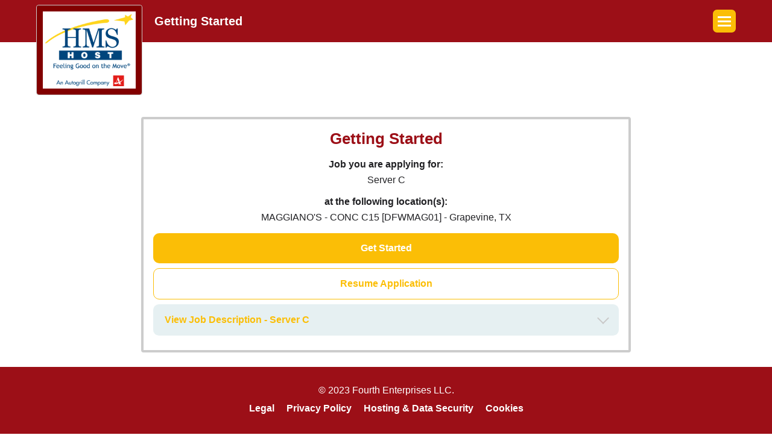

--- FILE ---
content_type: text/html; charset=utf-8
request_url: https://my.peoplematter.com/mja/hmshost/JobApp/GetStarted?jobOpenings=23cfbb58-bd5c-4276-b85c-a930002fc1b5
body_size: 7466
content:


<!DOCTYPE html>
<html>
    <head><meta charset="utf-8" /><meta name="viewport" content="width=device-width, initial-scale=1" /><meta name="format-detection" content="telephone=no" /><title>
	Getting Started
</title>

            <script type="text/javascript">
            
                sessionStorage.removeItem("pixelScript");
                sessionStorage.setItem("pixelScript", '[{"Id":"9ac00786-e396-4da0-8028-afe800c726d1","Name":"Apply Intent: Bayard - Channel: HMSHost ","Enabled":true,"Pixel":"&lt;script type=&quot;text/javascript&quot;&gt; var ClickMeter_conversion_id = &quot;580A142950D7427EBAE665EF4CA03D85&quot;; &lt;/script&gt;  &lt;script type=&quot;text/javascript&quot; id=&quot;cmconvscript&quot; src=&quot;//s3.amazonaws.com/scripts-clickmeter-com/js/conversion.js&quot;&gt;&lt;/script&gt;","MJAPixelEvents":[{"Id":"02dfda9a-6ff8-489a-8dcf-afe800c74465","MJAPixelId":"9ac00786-e396-4da0-8028-afe800c726d1","Name":"Core - Page Bottom","EventType":3}],"MJAPixelConditions":[{"Id":"acc97d67-258a-4769-94c1-afe800c77222","MJAPixelId":"9ac00786-e396-4da0-8028-afe800c726d1","Name":"JobApp/Identification","ConditionType":1,"VariableType":1,"Value":"JobApp/Identification"},{"Id":"6ac3f507-8ca4-431e-af36-afe800c7a5d0","MJAPixelId":"9ac00786-e396-4da0-8028-afe800c726d1","Name":"Is Not Resume","ConditionType":2,"VariableType":1,"Value":"false"},{"Id":"4e86af7f-ad91-4fb9-a879-afe800c7c7de","MJAPixelId":"9ac00786-e396-4da0-8028-afe800c726d1","Name":"Channel: HMSHost","ConditionType":2,"VariableType":11,"Value":"hmshost"}]},{"Id":"5eb0b16f-f77e-4f21-8f3f-afe8010108bd","Name":"Apply Complete: Alias: HMS Host","Enabled":true,"Pixel":"&lt;script async src=&quot;//jsv3.recruitics.com/be5ecda5-7b10-11ec-b82a-65f6aedc72ba.js&quot;loading=&quot;eager&quot;&gt;&lt;/script&gt;","MJAPixelEvents":[{"Id":"d5aaf4b4-cbc6-4466-afef-afe8010119ce","MJAPixelId":"5eb0b16f-f77e-4f21-8f3f-afe8010108bd","Name":"Core - Window Loaded","EventType":1}],"MJAPixelConditions":[{"Id":"a14108ad-8052-4c69-aded-afe8010130c1","MJAPixelId":"5eb0b16f-f77e-4f21-8f3f-afe8010108bd","Name":"On JobApp/SubmitApplication","ConditionType":1,"VariableType":1,"Value":"JobApp/SubmitApplication"},{"Id":"57e3a713-f080-4a68-abc1-afe801014cb9","MJAPixelId":"5eb0b16f-f77e-4f21-8f3f-afe8010108bd","Name":"Alias: hmshost","ConditionType":2,"VariableType":11,"Value":"hmshost"},{"Id":"983fe73d-93ef-4f91-98c7-afe8010326e1","MJAPixelId":"5eb0b16f-f77e-4f21-8f3f-afe8010108bd","Name":"ApplicationSubmitted","ConditionType":2,"VariableType":9,"Value":"true"}]},{"Id":"81da4f23-3e02-48dd-87ac-aff60140993b","Name":"Apply Start: Alias: HMS Host","Enabled":true,"Pixel":"&lt;script async src=&quot;//jsv3.recruitics.com/be5ecda5-7b10-11ec-b82a-65f6aedc72ba.js&quot;loading=&quot;eager&quot;&gt;&lt;/script&gt;","MJAPixelEvents":[{"Id":"a5eabcc5-2028-4bfb-b9e0-aff60140a8db","MJAPixelId":"81da4f23-3e02-48dd-87ac-aff60140993b","Name":"Core - History Change","EventType":2},{"Id":"3c4d85f9-97e2-44e1-a091-aff60140b3c7","MJAPixelId":"81da4f23-3e02-48dd-87ac-aff60140993b","Name":"Core - Window Loaded","EventType":1}],"MJAPixelConditions":[{"Id":"8be50526-dfea-4cd1-9ebe-aff60140c28c","MJAPixelId":"81da4f23-3e02-48dd-87ac-aff60140993b","Name":"On JobApp/GetStarted","ConditionType":1,"VariableType":1,"Value":"JobApp/GetStarted"},{"Id":"fda428ce-9a03-411e-afd2-aff60140d337","MJAPixelId":"81da4f23-3e02-48dd-87ac-aff60140993b","Name":"Alias: hmshost","ConditionType":2,"VariableType":11,"Value":"hmshost"}]},{"Id":"0e20622f-5dab-40bc-87e2-b00d004c7f00","Name":"Apply Complete: Bayard - Channel: HMSHost","Enabled":true,"Pixel":"&lt;script type=&quot;text/javascript&quot;&gt; var ClickMeter_conversion_id = &quot;E1ED5629FE3B42438FCA9C2EBF2F3C6B&quot;;&lt;/script&gt;  &lt;script type=&quot;text/javascript&quot; id=&quot;cmconvscript&quot; src=&quot;//s3.amazonaws.com/scripts-clickmeter-com/js/conversion.js&quot;&gt;&lt;/script&gt;","MJAPixelEvents":[{"Id":"a30acd08-812c-4a4d-834a-b00d004c8c2d","MJAPixelId":"0e20622f-5dab-40bc-87e2-b00d004c7f00","Name":"Core - Page Bottom","EventType":3}],"MJAPixelConditions":[{"Id":"db11ffb6-6207-4c3c-8ef2-b00d004ca523","MJAPixelId":"0e20622f-5dab-40bc-87e2-b00d004c7f00","Name":"On JobApp/SubmitApplication","ConditionType":1,"VariableType":1,"Value":"JobApp/SubmitApplication"},{"Id":"262a094e-0c41-4b9d-b2be-b00d004cc2fa","MJAPixelId":"0e20622f-5dab-40bc-87e2-b00d004c7f00","Name":"Alias: hmshost","ConditionType":2,"VariableType":11,"Value":"hmshost"},{"Id":"bf2414d6-a4f0-4c7e-90ce-b00d004cdad1","MJAPixelId":"0e20622f-5dab-40bc-87e2-b00d004c7f00","Name":"ApplicationSubmitted","ConditionType":2,"VariableType":9,"Value":"true"}]},{"Id":"e4dce66f-18d4-4258-b08d-b02300a2cbdd","Name":"Apply Complete: Pixel - Alias: hmshost","Enabled":true,"Pixel":"&lt;script&gt;  &lt;img src=&quot;https://track.ziprecruiter.com/conversion?enc_account_id=7f326657&quot; width=&quot;1&quot; height=&quot;1&quot;/&gt;  &lt;/script&gt;","MJAPixelEvents":[{"Id":"be4d16d1-258a-4d16-83c1-b02300a307f8","MJAPixelId":"e4dce66f-18d4-4258-b08d-b02300a2cbdd","Name":"Core - Window Loaded","EventType":1}],"MJAPixelConditions":[{"Id":"fc43373a-0ff6-4698-a8a4-b02300a31378","MJAPixelId":"e4dce66f-18d4-4258-b08d-b02300a2cbdd","Name":"On JobApp/SubmitApplication","ConditionType":1,"VariableType":1,"Value":"JobApp/SubmitApplication"},{"Id":"e9180b2a-5fc4-4481-a520-b02300a32bae","MJAPixelId":"e4dce66f-18d4-4258-b08d-b02300a2cbdd","Name":"Alias: hmshost","ConditionType":2,"VariableType":7,"Value":"hmshost"},{"Id":"3cd211ec-55f7-4708-b34e-b02300a33cf4","MJAPixelId":"e4dce66f-18d4-4258-b08d-b02300a2cbdd","Name":"ApplicationSubmitted","ConditionType":2,"VariableType":9,"Value":"true"}]}]');
            
            </script>

        <base href="https://my.peoplematter.com/mja/" />
        

<link rel="stylesheet" href="https://code.jquery.com/mobile/1.4.4/jquery.mobile-1.4.4.min.css" />

<link href="https://fonts.googleapis.com/css?family=Open+Sans" rel="stylesheet">

<script type="text/javascript" src="//ajax.googleapis.com/ajax/libs/jquery/1.11.1/jquery.min.js"></script>
<link rel="shortcut icon" href="/Content/Images/favicon.ico" />

<link rel="stylesheet" type="text/css" href="https://my.peoplematter.com/mja/Content/Squished/Styles/site.mobileincludes.all.F4B9F104E66DA44E9259643AB5A88520.css" />

<script type="text/javascript">
    window.PM = window.PM || {};
    
    PM.namespace = function (namespace) {
        /// <summary>Builds the specified namespace.</summary>
        /// <param name="namespace">The namespace to build.</summary>
        var split = namespace.split('.')
            , parent = window
            , i;

        for (i = 0; i < split.length; i++) {
            if (!parent[split[i]]) {
                parent[split[i]] = {};
            }
            parent = parent[split[i]];
        }
    };
    PM.namespace('PM.util');

    PM.namespace('PM.resource');PM.resource = {"LocationSelectionError":"\u003cli\u003ePlease select at least one Location to continue.\u003c/li\u003e\u003c/ul\u003e","SnagUsernamePasswordRequired":"Both your username and password are required to connect your Snagajob profile.","JobSelectionError":"\u003cli\u003ePlease select at least one Job Opening to continue.\u003c/li\u003e\u003c/ul\u003e","NoCookies":"Oops! Your browser seems to have cookies disabled. Make sure cookies are enabled.","ClickToSelect":"Click to de-select","BrowserBackButtonMessage":"Just One Moment... Clicking the browser\u0027s navigation buttons will take you out of the job application and could lead to you losing data on your application. Instead, click the back button at the bottom of the page. ","SnagProfileSignInErrorMsg":"An unexpected error occurred and we were unable to sign you in. Please try again, or manually update your profile on \u003ca href=\"{0}\"\u003eSnag.co\u003c/a\u003e","ErrorOnTopLine1":"You have missing or incorrect information.","ErrorOnTopLine2":"Please fill in the information before moving to the next step.","Error409":"An application for this person and job opening already exist.  If you wish to resume the application hit the resume button on the Getting Started page.","ClickToDeSelect":"Click to de-select","GetStartedResumeEmailError":"There are no pending applications for the email {0}.\u003cbr /\u003ePlease check your email address or click \u0027Get Started\u0027 to continue.","ChooseOption":"Choose option","Selected":"Selected","LocationValidationErrorCityState":"\u003cli\u003ePlease enter both the City and State / Province / Territory.\u003c/li\u003e","LocationValidationErrorAll":"\u003cli\u003ePlease enter both the City and State / Province / Territory or Postal Code.\u003c/li\u003e","NetworkError":"Not connected.  Please verify your network connection.","NotSelected":"Not Selected"};

    PM.urls = {
        usageTrackingUrl: 'https://my.peoplematter.com/api/event'
    };
    PM.viewData = {
        businessAlias: 'hmshost'
    };

    if (PM.viewData.businessAlias && PM.viewData.businessAlias[PM.viewData.businessAlias.length - 1] === '/') {
        PM.viewData.businessAlias = PM.viewData.businessAlias.slice(0, PM.viewData.businessAlias.length - 1);
    }

    
    PM.analyticsData = {"IsResume":false,"JobOpeningId":"23cfbb58-bd5c-4276-b85c-a930002fc1b5","JobTitle":"Server C","JobApplicationId":null,"CandidateId":null,"ChannelAlias":"hmshost","BusinessAlias":"hmshost","LocationBusinessUnitId":null,"ApplicationSubmitted":null,"DataId":null,"LocationJobPairs":"95acedfa-9155-497f-bf37-a930002f68b7:23cfbb58-bd5c-4276-b85c-a930002fc1b5"};
    
</script>

<script type="text/javascript" src="https://my.peoplematter.com/mja/Content/Squished/Scripts/site.mobileincludes.all.69EC806B05F11FC8567C2B98DA25AE02.js"></script>

<style>
  
  
  
  
  #body .pm-header,
  #body .ui-header,
  #body .pm-footer {
    background-color: #9C0F17;
  }
  #body .logo-wrapper {
    border-color: #820000;
  }
  #body .ui-page .pm-list .pm-list-header {
    background-color: #820000;
  }
  #body .branding-view .branding-container h1,
  #body #session-timeout-master h3,
  #body .job-application-data h1,
  #body .job-application-data h2,
  #body .popup-view h1,
  #body .popup-view h2,
  #body .popup-view h3 {
    color: #9C0F17;
  }
  
  #body .ui-btn:not(.ui-btn-without-branding),
  #body .pm-buttongroup .ui-btn:not(.ui-btn-without-branding),
  #body .advance-section-wrapper .button-wrapper .nextButton,
  #body .pm-header .pm-step-index,
  #body .dropdown-button-ellipsis {
    background-color: #fbbe06;
    border-color: #fbbe06;
  }
  
  #body .advance-section-wrapper .button-wrapper .nextButton:hover,
  #body .pm-buttongroup .ui-btn:not(.ui-btn-without-branding):active {
    background-color: #E1A400;
  }
  
  #body .resume-application .application .resume-button:after {
    border-color: #fbbe06;
  }
  
  #body .dropdown-button-ellipsis li a:hover {
    background-color: #eee;
  }
  
  #body a,
  #body a:visited,
  #body a:active,
  #body a:hover,
  #body #AccountLoginPage .forgot-password a,
  #body #AccountLoginPage .glb,
  #body #AccountLoginPage .glb a {
    color: #fbbe06;
  }

  #body #AccountLoginPage .forgot-password a:hover,
  #body #AccountLoginPage .glb:hover,
  #body #AccountLoginPage .glb a:hover {
    color: #E1A400;
  }
  
  
  #body .ui-btn:not(.ui-btn-without-branding),
  #body .advance-section-wrapper a,
  #body .pm-buttongroup .ui-btn:not(.ui-btn-without-branding),
  #body .pm-header .pm-step-index {
    color: #fff;
  }
  #body .resume-application .application .resume-button {
    background-color: transparent;
  }
  #body .resume-application .application .resume-button:active {
    background-color: #f9f9f9;
  }
  #body #GetStartedPage .get-started-resume-application {
      background-color: transparent;
      border: 1px solid #fbbe06;
      color: #fbbe06;
  }
  
</style>

       <!-- Facebook Open Graph Data -->
       <meta property="og:title" content="Server C" />
       <meta property="og:description"  content="MAGGIANO&#39;S - CONC C15 [DFWMAG01] - GRAPEVINE, TX - Summary:

The Server is responsible for taking food and beverage orders; entering orders quickly and in proper sequence; serving food and beverages for guests in their section as well as other sections; coordinating with the kitchen to ensure timely service and quality of the food; and providing the highest quality of service to the customer at all times; performs all other responsibilities as directed by the business or as assigned by management. This is a non-exempt position and typically reports to the Store Manager, Assistant Store Manager, or General Manager depending up local requirements.

Essential Functions:

•Takes food and beverage orders, places orders, delivers orders, checks back after delivery of food to ensure guest satisfaction, observes guests to respond to any additional needs
•Maintains table appearance by pre-bussing, checks drink levels, removes clutter and provides adequate napkins, etc
•Presents check for payment and provides change as needed
•Follows HMSHost customer service, adult beverage and cash handling policies and procedures 
•Keeps station clean, sets up and takes down station tables appropriately 
" />
       <meta property="og:image" content="https://my.peoplematter.com/api/Business/hmshost/Logo" />
       <!-- End Facebook Open Graph Data --> 
   
            <script type="text/javascript">
                (function () {
                    var walkme = document.createElement('script');
                    walkme.type = 'text/javascript';
                    walkme.async = true;
                    walkme.src = 'https://cdn.walkme.com/users/c0e091733f5b48bb885e2cead0d4f7a9/test/walkme_c0e091733f5b48bb885e2cead0d4f7a9_https.js';
                    var s = document.getElementsByTagName('script')[0];
                    s.parentNode.insertBefore(walkme, s);
                })();
            </script>
        
                <script type="text/javascript">
                (function (f, b) {
                    if (!b.__SV) {
                        var e, g, i, h; window.mixpanel = b; b._i = []; b.init = function (e, f, c) {
                            function g(a, d) { var b = d.split("."); 2 == b.length && (a = a[b[0]], d = b[1]); a[d] = function () { a.push([d].concat(Array.prototype.slice.call(arguments, 0))) } } var a = b; "undefined" !== typeof c ? a = b[c] = [] : c = "mixpanel"; a.people = a.people || []; a.toString = function (a) { var d = "mixpanel"; "mixpanel" !== c && (d += "." + c); a || (d += " (stub)"); return d }; a.people.toString = function () { return a.toString(1) + ".people (stub)" }; i = "disable time_event track track_pageview track_links track_forms track_with_groups add_group set_group remove_group register register_once alias unregister identify name_tag set_config reset opt_in_tracking opt_out_tracking has_opted_in_tracking has_opted_out_tracking clear_opt_in_out_tracking start_batch_senders people.set people.set_once people.unset people.increment people.append people.union people.track_charge people.clear_charges people.delete_user people.remove".split(" ");
                            for (h = 0; h < i.length; h++)g(a, i[h]); var j = "set set_once union unset remove delete".split(" "); a.get_group = function () { function b(c) { d[c] = function () { call2_args = arguments; call2 = [c].concat(Array.prototype.slice.call(call2_args, 0)); a.push([e, call2]) } } for (var d = {}, e = ["get_group"].concat(Array.prototype.slice.call(arguments, 0)), c = 0; c < j.length; c++)b(j[c]); return d }; b._i.push([e, f, c])
                        }; b.__SV = 1.2; e = f.createElement("script"); e.type = "text/javascript"; e.async = !0; e.src = "undefined" !== typeof MIXPANEL_CUSTOM_LIB_URL ?
                            MIXPANEL_CUSTOM_LIB_URL : "file:" === f.location.protocol && "//cdn.mxpnl.com/libs/mixpanel-2-latest.min.js".match(/^\/\//) ? "https://cdn.mxpnl.com/libs/mixpanel-2-latest.min.js" : "//cdn.mxpnl.com/libs/mixpanel-2-latest.min.js"; g = f.getElementsByTagName("script")[0]; g.parentNode.insertBefore(e, g)
                    }
                })(document, window.mixpanel || []);

                // Enabling the debug mode flag is useful during implementation,
                // but it's recommended you remove it for production
                    mixpanel.init('2a1fe098f68f0a2882a86fb5b068c3d5', {
                        debug: true,
                        ignore_dnt: true,
                        loaded: function () {
                            window.mixpanel_distinct_id = mixpanel.get_distinct_id();
                        }
                    }); 
                </script>
        </head>
    <body id="body">
        
        
    <div data-role="page" id="GetStartedPage" class="branding-view" data-url="https://my.peoplematter.com/mja/hmshost/JobApp/GetStarted?jobOpenings=23cfbb58-bd5c-4276-b85c-a930002fc1b5">

        

<div data-role="none" class="pm-header has-logo">
    <div class="responsive-container">
        
            <div class="logo-container">
                <div class="logo-wrapper">
                    <img class="logo" src="https://my.peoplematter.com/api/Business/hmshost/Logo" alt="HMSHost" />
                </div>
            </div>
        
                <h1 class="title">Getting Started</h1>
            

<div class="dropdown-button-ellipsis">
    <span class="burger-line-icon burger-top">
    <span class="burger-line-icon burger-filling">
    <span class="burger-line-icon burger-bottom">
    <div class="dropdown-menu">
        <ul>
            <li><a href="https://help.hotschedules.com/hc/en-us/categories/4424151466381-PeopleMatter/" target="_blank">Visit Support</a></li>

            

                    <li class="language-select" style="display:default"><h4 class="selectLanguage">Select Language</h4></li>

                    <!--Change SubmitIdentifiers to reroute to the Identification page upon langage change-->
                    
					<!--Change SubmitBasicInfo to reroute to the BasicInfo page upon langage change-->
                    

                                <li class="language-select" style="display:default">
                                    <a class="ui-disabled" href="/mja/JobApp/ChangeCulture?lang=en&returnUrl=%2fmja%2fhmshost%2fJobApp%2fGetStarted%3fjobOpenings%3d23cfbb58-bd5c-4276-b85c-a930002fc1b5">English</a>
                                </li>
                          
                                <li class="language-select" style="display:default">
                                    <a href="/mja/JobApp/ChangeCulture?lang=es&returnUrl=%2fmja%2fhmshost%2fJobApp%2fGetStarted%3fjobOpenings%3d23cfbb58-bd5c-4276-b85c-a930002fc1b5">Espa&#241;ol</a>
                                </li>
                         
                                <li class="language-select" style="display:default">
                                    <a href="/mja/JobApp/ChangeCulture?lang=fr-CA&returnUrl=%2fmja%2fhmshost%2fJobApp%2fGetStarted%3fjobOpenings%3d23cfbb58-bd5c-4276-b85c-a930002fc1b5">Fran&#231;ais</a>
                                </li>
                         
        </ul>
    </div>
</div>

    </div>
</div>

        <div role="main" class="ui-content responsive-container">
            <div class="branding-container">
                <h1>Getting Started</h1>
                <div class="validation-summary-valid" data-valmsg-summary="true"><ul><li style="display:none"></li>
</ul></div>
                
                <form class="pm-form" method="post" action="/mja/hmshost/JobApp/SubmitGetStarted">
                    
                    <input id="Email" name="Email" type="hidden" value="" />
                    <input id="JobPostId2" name="JobPostId2" type="hidden" value="" />
                    <input data-val="true" data-val-required="The IsFromIndeedApply field is required." id="IsFromIndeedApply" name="IsFromIndeedApply" type="hidden" value="False" />
                    
                    
                    <input name="jobOpenings" type="hidden" value="23cfbb58-bd5c-4276-b85c-a930002fc1b5" />
                    
                        
                        <div class="text-center external-job-listing">
                            <p>
                                <strong>Job you are applying for:</strong>
                            </p>
                            <p>Server C</p>
                            <p>
                                <strong>at the following location(s):</strong>
                            </p>
                            <p>MAGGIANO&#39;S - CONC C15 [DFWMAG01] - Grapevine, TX</p>
                        </div>

                    

                    <div class="pm-buttongroup">
                        
                        <input id="GetStartedPage-GetStartedButton" type="submit" name="SubmitButton" value="Get Started" />
                        

                        <div class="ui-btn ui-input-btn ui-corner-all ui-shadow grey get-started-resume-application">Resume Application<input id="GetStartedPage-ResumeApplicationButton" type="submit" name="SubmitButton" data-role="none" value="Resume Application"></div>
                        
                    </div>

                    
                            <div class="panel external-job-description expanded" style="margin-bottom: 0.5em;">
                                <a href="#" class="view-more-button">View Job Description - Server C</a>
                                <div class="details-no-html" style="margin-top:1.4em">
                                    <strong>Description:</strong><p>Summary:

The Server is responsible for taking food and beverage orders; entering orders quickly and in proper sequence; serving food and beverages for guests in their section as well as other sections; coordinating with the kitchen to ensure timely service and quality of the food; and providing the highest quality of service to the customer at all times; performs all other responsibilities as directed by the business or as assigned by management. This is a non-exempt position and typically reports to the Store Manager, Assistant Store Manager, or General Manager depending up local requirements.

Essential Functions:

•Takes food and beverage orders, places orders, delivers orders, checks back after delivery of food to ensure guest satisfaction, observes guests to respond to any additional needs
•Maintains table appearance by pre-bussing, checks drink levels, removes clutter and provides adequate napkins, etc
•Presents check for payment and provides change as needed
•Follows HMSHost customer service, adult beverage and cash handling policies and procedures 
•Keeps station clean, sets up and takes down station tables appropriately 
</p>
                                    <strong>Requirements:</strong><p>Minimum Qualifications, Knowledge, Skills, and Work Environment:

•Must meet state minimum age for serving alcoholic beverages 
•Requires at least 6 months of closely related serving experience, work experience in high volume or fast casual dining restaurant environment preferred
•Demonstrates the ability to interact with the public and coworkers in a friendly, enthusiastic and outgoing manner 
•Requires the ability to lift and/or move up to 20 lbs
•Requires the ability to walk, bend, twist, and stand to perform normal job functions
•Requires the ability to speak, read and comprehend instructions, short correspondence and policy documents, as well as converse comfortably with customers
•Frequently immerses hands in water and water diluted with chemical solutions
</p>
                                    <strong>Additional Info:</strong><p>To learn more about HMSHost and additional career opportunities, visit https://www.hmshost.com/.

Equal Opportunity Employer (EOE)
Minority/Female/Disabled/Veteran (M/F/D/V)
Drug Free Workplace (DFW)</p>
                                    
                                </div>
                            </div>
                          
                </form>

                <a href="#globalAlertDialog" data-history="false" id="lnkGlobalAlertPopUp" name="lnkGlobalAlertPopUp" style="display: none" data-transition="slidedown" data-rel="popup">Open</a>
                <div data-role="popup" data-history="false" id="globalAlertDialog" data-position-to="window" data-shadow="true">
                    <div data-role="header" class="ui-corner-top ui-header search-location-header-text" role="banner">
                        <h3 class="ui-title" role="heading" aria-level="1">Alert</h3>
                        <a href="#" data-rel="back" data-theme="a" data-role="button" data-icon="delete" data-iconpos="notext" class="ui-btn-right">Close</a>
                    </div>
                    <div data-role="content">
                        <div class="padded" id="globalAlertErrorContent"></div>
                    </div>
                </div>

                <script>
                    isFromResume = "False"
                </script>
            </div>

            
        </div>
        

        

<div class="pm-footer">
    <div class="responsive-container">
        <div class="pm-footer-row"> 
            &copy; 2023 Fourth Enterprises LLC.
        </div>       
        <div class="pm-footer-row">
            <div class="pm-footer-link">
                <a target="_blank" href="https://www.fourth.com/legal/">Legal</a>
            </div>
            <div class="pm-footer-link">
                <a target="_blank" href="https://www.fourth.com/legal/privacy-policy">Privacy Policy</a>
            </div>
            <div class="pm-footer-link">
                <a target="_blank" href="https://www.fourth.com/legal/fourth-hosting-data-security">Hosting & Data Security</a>
            </div>
            <div class="pm-footer-link">
                <a target="_blank" href="https://www.fourth.com/legal/cookies-policy-solutions-and-applications">Cookies</a>
            </div>
        </div>
    </div>
</div>


    </div>

        
<div id="loading-overlay">
    <span id="loading-gif"></span>
</div>
<script>
    var gifNumber = sessionStorage.getItem("gifNumber");
    if (!gifNumber) {
        gifNumber = Math.floor(Math.random() * 3);
        sessionStorage.setItem("gifNumber", gifNumber);
    }
    document.getElementById("loading-gif").className = "gif-" + gifNumber;
    if (window.location.href.match('GetStarted')) {
        $('#loading-overlay').hide();
    }
</script>

        <mjapixels></mjapixels>
    </body>
</html>


--- FILE ---
content_type: application/javascript
request_url: https://my.peoplematter.com/mja/Content/Squished/Scripts/site.mobileincludes.all.69EC806B05F11FC8567C2B98DA25AE02.js
body_size: 80936
content:
/*!
* jQuery Mobile 1.4.5
* Git HEAD hash: 68e55e78b292634d3991c795f06f5e37a512decc <> Date: Fri Oct 31 2014 17:33:30 UTC
* http://jquerymobile.com
*
* Copyright 2010, 2014 jQuery Foundation, Inc. and othercontributors
* Released under the MIT license.
* http://jquery.org/license
*
*/
(function(n,t,i){typeof define=="function"&&define.amd?define(["jquery"],function(r){return i(r,n,t),r.mobile}):i(n.jQuery,n,t)})(this,document,function(n,t,i){(function(n){n.mobile={}})(n);
/*!
 * jQuery UI Core c0ab71056b936627e8a7821f03c044aec6280a40
 * http://jqueryui.com
 *
 * Copyright 2013 jQuery Foundation and other contributors
 * Released under the MIT license.
 * http://jquery.org/license
 *
 * http://api.jqueryui.com/category/ui-core/
 */
(function(n,t){function r(t,i){var r,f,e,o=t.nodeName.toLowerCase();return"area"===o?(r=t.parentNode,f=r.name,!t.href||!f||r.nodeName.toLowerCase()!=="map")?!1:(e=n("img[usemap=#"+f+"]")[0],!!e&&u(e)):(/input|select|textarea|button|object/.test(o)?!t.disabled:"a"===o?t.href||i:i)&&u(t)}function u(t){return n.expr.filters.visible(t)&&!n(t).parents().addBack().filter(function(){return n.css(this,"visibility")==="hidden"}).length}var f=0,e=/^ui-id-\d+$/;n.ui=n.ui||{};n.extend(n.ui,{version:"c0ab71056b936627e8a7821f03c044aec6280a40",keyCode:{BACKSPACE:8,COMMA:188,DELETE:46,DOWN:40,END:35,ENTER:13,ESCAPE:27,HOME:36,LEFT:37,PAGE_DOWN:34,PAGE_UP:33,PERIOD:190,RIGHT:39,SPACE:32,TAB:9,UP:38}});n.fn.extend({focus:function(t){return function(i,r){return typeof i=="number"?this.each(function(){var t=this;setTimeout(function(){n(t).focus();r&&r.call(t)},i)}):t.apply(this,arguments)}}(n.fn.focus),scrollParent:function(){var t;return t=n.ui.ie&&/(static|relative)/.test(this.css("position"))||/absolute/.test(this.css("position"))?this.parents().filter(function(){return/(relative|absolute|fixed)/.test(n.css(this,"position"))&&/(auto|scroll)/.test(n.css(this,"overflow")+n.css(this,"overflow-y")+n.css(this,"overflow-x"))}).eq(0):this.parents().filter(function(){return/(auto|scroll)/.test(n.css(this,"overflow")+n.css(this,"overflow-y")+n.css(this,"overflow-x"))}).eq(0),/fixed/.test(this.css("position"))||!t.length?n(this[0].ownerDocument||i):t},uniqueId:function(){return this.each(function(){this.id||(this.id="ui-id-"+ ++f)})},removeUniqueId:function(){return this.each(function(){e.test(this.id)&&n(this).removeAttr("id")})}});n.extend(n.expr[":"],{data:n.expr.createPseudo?n.expr.createPseudo(function(t){return function(i){return!!n.data(i,t)}}):function(t,i,r){return!!n.data(t,r[3])},focusable:function(t){return r(t,!isNaN(n.attr(t,"tabindex")))},tabbable:function(t){var i=n.attr(t,"tabindex"),u=isNaN(i);return(u||i>=0)&&r(t,!u)}});n("<a>").outerWidth(1).jquery||n.each(["Width","Height"],function(i,r){function e(t,i,r,u){return n.each(o,function(){i-=parseFloat(n.css(t,"padding"+this))||0;r&&(i-=parseFloat(n.css(t,"border"+this+"Width"))||0);u&&(i-=parseFloat(n.css(t,"margin"+this))||0)}),i}var o=r==="Width"?["Left","Right"]:["Top","Bottom"],u=r.toLowerCase(),f={innerWidth:n.fn.innerWidth,innerHeight:n.fn.innerHeight,outerWidth:n.fn.outerWidth,outerHeight:n.fn.outerHeight};n.fn["inner"+r]=function(i){return i===t?f["inner"+r].call(this):this.each(function(){n(this).css(u,e(this,i)+"px")})};n.fn["outer"+r]=function(t,i){return typeof t!="number"?f["outer"+r].call(this,t):this.each(function(){n(this).css(u,e(this,t,!0,i)+"px")})}});n.fn.addBack||(n.fn.addBack=function(n){return this.add(n==null?this.prevObject:this.prevObject.filter(n))});n("<a>").data("a-b","a").removeData("a-b").data("a-b")&&(n.fn.removeData=function(t){return function(i){return arguments.length?t.call(this,n.camelCase(i)):t.call(this)}}(n.fn.removeData));n.ui.ie=!!/msie [\w.]+/.exec(navigator.userAgent.toLowerCase());n.support.selectstart="onselectstart"in i.createElement("div");n.fn.extend({disableSelection:function(){return this.bind((n.support.selectstart?"selectstart":"mousedown")+".ui-disableSelection",function(n){n.preventDefault()})},enableSelection:function(){return this.unbind(".ui-disableSelection")},zIndex:function(r){if(r!==t)return this.css("zIndex",r);if(this.length)for(var u=n(this[0]),f,e;u.length&&u[0]!==i;){if(f=u.css("position"),(f==="absolute"||f==="relative"||f==="fixed")&&(e=parseInt(u.css("zIndex"),10),!isNaN(e)&&e!==0))return e;u=u.parent()}return 0}});n.ui.plugin={add:function(t,i,r){var u,f=n.ui[t].prototype;for(u in r)f.plugins[u]=f.plugins[u]||[],f.plugins[u].push([i,r[u]])},call:function(n,t,i,r){var u,f=n.plugins[t];if(f&&(r||n.element[0].parentNode&&n.element[0].parentNode.nodeType!==11))for(u=0;u<f.length;u++)n.options[f[u][0]]&&f[u][1].apply(n.element,i)}}})(n),function(n,t){var r=function(t,i){var u=t.parent(),r=[],f=function(){var t=n(this),i=n.mobile.toolbar&&t.data("mobile-toolbar")?t.toolbar("option"):{position:t.attr("data-"+n.mobile.ns+"position"),updatePagePadding:t.attr("data-"+n.mobile.ns+"update-page-padding")!==!1};return!(i.position==="fixed"&&i.updatePagePadding===!0)},e=u.children(":jqmData(role='header')").filter(f),s=t.children(":jqmData(role='header')"),o=u.children(":jqmData(role='footer')").filter(f),h=t.children(":jqmData(role='footer')");return s.length===0&&e.length>0&&(r=r.concat(e.toArray())),h.length===0&&o.length>0&&(r=r.concat(o.toArray())),n.each(r,function(t,r){i-=n(r).outerHeight()}),Math.max(0,i)};n.extend(n.mobile,{window:n(t),document:n(i),keyCode:n.ui.keyCode,behaviors:{},silentScroll:function(i){n.type(i)!=="number"&&(i=n.mobile.defaultHomeScroll);n.event.special.scrollstart.enabled=!1;setTimeout(function(){t.scrollTo(0,i);n.mobile.document.trigger("silentscroll",{x:0,y:i})},20);setTimeout(function(){n.event.special.scrollstart.enabled=!0},150)},getClosestBaseUrl:function(t){var i=n(t).closest(".ui-page").jqmData("url"),r=n.mobile.path.documentBase.hrefNoHash;return n.mobile.dynamicBaseEnabled&&i&&n.mobile.path.isPath(i)||(i=r),n.mobile.path.makeUrlAbsolute(i,r)},removeActiveLinkClass:function(t){!n.mobile.activeClickedLink||n.mobile.activeClickedLink.closest("."+n.mobile.activePageClass).length&&!t||n.mobile.activeClickedLink.removeClass(n.mobile.activeBtnClass);n.mobile.activeClickedLink=null},getInheritedTheme:function(n,t){for(var i=n[0],u="",r,f;i;){if(r=i.className||"",r&&(f=/ui-(bar|body|overlay)-([a-z])\b/.exec(r))&&(u=f[2]))break;i=i.parentNode}return u||t||"a"},enhanceable:function(n){return this.haveParents(n,"enhance")},hijackable:function(n){return this.haveParents(n,"ajax")},haveParents:function(t,i){if(!n.mobile.ignoreContentEnabled)return t;for(var h=t.length,f=n(),r,o,e,s,u=0;u<h;u++){for(o=t.eq(u),e=!1,r=t[u];r;){if(s=r.getAttribute?r.getAttribute("data-"+n.mobile.ns+i):"",s==="false"){e=!0;break}r=r.parentNode}e||(f=f.add(o))}return f},getScreenHeight:function(){return t.innerHeight||n.mobile.window.height()},resetActivePageHeight:function(t){var i=n("."+n.mobile.activePageClass),u=i.height(),f=i.outerHeight(!0);t=r(i,typeof t=="number"?t:n.mobile.getScreenHeight());i.css("min-height","");i.height()<t&&i.css("min-height",t-(f-u))},loading:function(){var t=this.loading._widget||n(n.mobile.loader.prototype.defaultHtml).loader(),i=t.loader.apply(t,arguments);return this.loading._widget=t,i}});n.addDependents=function(t,i){var r=n(t),u=r.jqmData("dependents")||n();r.jqmData("dependents",n(u).add(i))};n.fn.extend({removeWithDependents:function(){n.removeWithDependents(this)},enhanceWithin:function(){var t,i={},r=n.mobile.page.prototype.keepNativeSelector(),u=this;n.mobile.nojs&&n.mobile.nojs(this);n.mobile.links&&n.mobile.links(this);n.mobile.degradeInputsWithin&&n.mobile.degradeInputsWithin(this);n.fn.buttonMarkup&&this.find(n.fn.buttonMarkup.initSelector).not(r).jqmEnhanceable().buttonMarkup();n.fn.fieldcontain&&this.find(":jqmData(role='fieldcontain')").not(r).jqmEnhanceable().fieldcontain();n.each(n.mobile.widgets,function(t,f){if(f.initSelector){var e=n.mobile.enhanceable(u.find(f.initSelector));e.length>0&&(e=e.not(r));e.length>0&&(i[f.prototype.widgetName]=e)}});for(t in i)i[t][t]();return this},addDependents:function(t){n.addDependents(this,t)},getEncodedText:function(){return n("<a>").text(this.text()).html()},jqmEnhanceable:function(){return n.mobile.enhanceable(this)},jqmHijackable:function(){return n.mobile.hijackable(this)}});n.removeWithDependents=function(t){var i=n(t);(i.jqmData("dependents")||n()).remove();i.remove()};n.addDependents=function(t,i){var r=n(t),u=r.jqmData("dependents")||n();r.jqmData("dependents",n(u).add(i))};n.find.matches=function(t,i){return n.find(t,null,null,i)};n.find.matchesSelector=function(t,i){return n.find(i,null,null,[t]).length>0}}(n,this),function(n){n.extend(n.mobile,{version:"1.4.5",subPageUrlKey:"ui-page",hideUrlBar:!0,keepNative:":jqmData(role='none'), :jqmData(role='nojs')",activePageClass:"ui-page-active",activeBtnClass:"ui-btn-active",focusClass:"ui-focus",ajaxEnabled:!0,hashListeningEnabled:!0,linkBindingEnabled:!0,defaultPageTransition:"fade",maxTransitionWidth:!1,minScrollBack:0,defaultDialogTransition:"pop",pageLoadErrorMessage:"Error Loading Page",pageLoadErrorMessageTheme:"a",phonegapNavigationEnabled:!1,autoInitializePage:!0,pushStateEnabled:!0,ignoreContentEnabled:!1,buttonMarkup:{hoverDelay:200},dynamicBaseEnabled:!0,pageContainer:n(),allowCrossDomainPages:!1,dialogHashKey:"&ui-state=dialog"})}(n,this);
/*!
 * jQuery UI Widget c0ab71056b936627e8a7821f03c044aec6280a40
 * http://jqueryui.com
 *
 * Copyright 2013 jQuery Foundation and other contributors
 * Released under the MIT license.
 * http://jquery.org/license
 *
 * http://api.jqueryui.com/jQuery.widget/
 */
(function(n,t){var r=0,i=Array.prototype.slice,u=n.cleanData;n.cleanData=function(t){for(var i=0,r;(r=t[i])!=null;i++)try{n(r).triggerHandler("remove")}catch(f){}u(t)};n.widget=function(t,i,r){var s,f,u,o,h={},e=t.split(".")[0];return t=t.split(".")[1],s=e+"-"+t,r||(r=i,i=n.Widget),n.expr[":"][s.toLowerCase()]=function(t){return!!n.data(t,s)},n[e]=n[e]||{},f=n[e][t],u=n[e][t]=function(n,t){if(!this._createWidget)return new u(n,t);arguments.length&&this._createWidget(n,t)},n.extend(u,f,{version:r.version,_proto:n.extend({},r),_childConstructors:[]}),o=new i,o.options=n.widget.extend({},o.options),n.each(r,function(t,r){if(!n.isFunction(r)){h[t]=r;return}h[t]=function(){var n=function(){return i.prototype[t].apply(this,arguments)},u=function(n){return i.prototype[t].apply(this,n)};return function(){var i=this._super,f=this._superApply,t;return this._super=n,this._superApply=u,t=r.apply(this,arguments),this._super=i,this._superApply=f,t}}()}),u.prototype=n.widget.extend(o,{widgetEventPrefix:f?o.widgetEventPrefix||t:t},h,{constructor:u,namespace:e,widgetName:t,widgetFullName:s}),f?(n.each(f._childConstructors,function(t,i){var r=i.prototype;n.widget(r.namespace+"."+r.widgetName,u,i._proto)}),delete f._childConstructors):i._childConstructors.push(u),n.widget.bridge(t,u),u};n.widget.extend=function(r){for(var o=i.call(arguments,1),e=0,s=o.length,u,f;e<s;e++)for(u in o[e])f=o[e][u],o[e].hasOwnProperty(u)&&f!==t&&(r[u]=n.isPlainObject(f)?n.isPlainObject(r[u])?n.widget.extend({},r[u],f):n.widget.extend({},f):f);return r};n.widget.bridge=function(r,u){var f=u.prototype.widgetFullName||r;n.fn[r]=function(e){var h=typeof e=="string",s=i.call(arguments,1),o=this;return e=!h&&s.length?n.widget.extend.apply(null,[e].concat(s)):e,h?this.each(function(){var i,u=n.data(this,f);return e==="instance"?(o=u,!1):u?!n.isFunction(u[e])||e.charAt(0)==="_"?n.error("no such method '"+e+"' for "+r+" widget instance"):(i=u[e].apply(u,s),i!==u&&i!==t?(o=i&&i.jquery?o.pushStack(i.get()):i,!1):void 0):n.error("cannot call methods on "+r+" prior to initialization; attempted to call method '"+e+"'")}):this.each(function(){var t=n.data(this,f);t?t.option(e||{})._init():n.data(this,f,new u(e,this))}),o}};n.Widget=function(){};n.Widget._childConstructors=[];n.Widget.prototype={widgetName:"widget",widgetEventPrefix:"",defaultElement:"<div>",options:{disabled:!1,create:null},_createWidget:function(t,i){i=n(i||this.defaultElement||this)[0];this.element=n(i);this.uuid=r++;this.eventNamespace="."+this.widgetName+this.uuid;this.options=n.widget.extend({},this.options,this._getCreateOptions(),t);this.bindings=n();this.hoverable=n();this.focusable=n();i!==this&&(n.data(i,this.widgetFullName,this),this._on(!0,this.element,{remove:function(n){n.target===i&&this.destroy()}}),this.document=n(i.style?i.ownerDocument:i.document||i),this.window=n(this.document[0].defaultView||this.document[0].parentWindow));this._create();this._trigger("create",null,this._getCreateEventData());this._init()},_getCreateOptions:n.noop,_getCreateEventData:n.noop,_create:n.noop,_init:n.noop,destroy:function(){this._destroy();this.element.unbind(this.eventNamespace).removeData(this.widgetFullName).removeData(n.camelCase(this.widgetFullName));this.widget().unbind(this.eventNamespace).removeAttr("aria-disabled").removeClass(this.widgetFullName+"-disabled ui-state-disabled");this.bindings.unbind(this.eventNamespace);this.hoverable.removeClass("ui-state-hover");this.focusable.removeClass("ui-state-focus")},_destroy:n.noop,widget:function(){return this.element},option:function(i,r){var o=i,u,f,e;if(arguments.length===0)return n.widget.extend({},this.options);if(typeof i=="string")if(o={},u=i.split("."),i=u.shift(),u.length){for(f=o[i]=n.widget.extend({},this.options[i]),e=0;e<u.length-1;e++)f[u[e]]=f[u[e]]||{},f=f[u[e]];if(i=u.pop(),r===t)return f[i]===t?null:f[i];f[i]=r}else{if(r===t)return this.options[i]===t?null:this.options[i];o[i]=r}return this._setOptions(o),this},_setOptions:function(n){for(var t in n)this._setOption(t,n[t]);return this},_setOption:function(n,t){return this.options[n]=t,n==="disabled"&&(this.widget().toggleClass(this.widgetFullName+"-disabled",!!t),this.hoverable.removeClass("ui-state-hover"),this.focusable.removeClass("ui-state-focus")),this},enable:function(){return this._setOptions({disabled:!1})},disable:function(){return this._setOptions({disabled:!0})},_on:function(t,i,r){var f,u=this;typeof t!="boolean"&&(r=i,i=t,t=!1);r?(i=f=n(i),this.bindings=this.bindings.add(i)):(r=i,i=this.element,f=this.widget());n.each(r,function(r,e){function o(){if(t||u.options.disabled!==!0&&!n(this).hasClass("ui-state-disabled"))return(typeof e=="string"?u[e]:e).apply(u,arguments)}typeof e!="string"&&(o.guid=e.guid=e.guid||o.guid||n.guid++);var s=r.match(/^(\w+)\s*(.*)$/),h=s[1]+u.eventNamespace,c=s[2];c?f.delegate(c,h,o):i.bind(h,o)})},_off:function(n,t){t=(t||"").split(" ").join(this.eventNamespace+" ")+this.eventNamespace;n.unbind(t).undelegate(t)},_delay:function(n,t){function r(){return(typeof n=="string"?i[n]:n).apply(i,arguments)}var i=this;return setTimeout(r,t||0)},_hoverable:function(t){this.hoverable=this.hoverable.add(t);this._on(t,{mouseenter:function(t){n(t.currentTarget).addClass("ui-state-hover")},mouseleave:function(t){n(t.currentTarget).removeClass("ui-state-hover")}})},_focusable:function(t){this.focusable=this.focusable.add(t);this._on(t,{focusin:function(t){n(t.currentTarget).addClass("ui-state-focus")},focusout:function(t){n(t.currentTarget).removeClass("ui-state-focus")}})},_trigger:function(t,i,r){var u,f,e=this.options[t];if(r=r||{},i=n.Event(i),i.type=(t===this.widgetEventPrefix?t:this.widgetEventPrefix+t).toLowerCase(),i.target=this.element[0],f=i.originalEvent,f)for(u in f)u in i||(i[u]=f[u]);return this.element.trigger(i,r),!(n.isFunction(e)&&e.apply(this.element[0],[i].concat(r))===!1||i.isDefaultPrevented())}};n.each({show:"fadeIn",hide:"fadeOut"},function(t,i){n.Widget.prototype["_"+t]=function(r,u,f){typeof u=="string"&&(u={effect:u});var o,e=u?u===!0||typeof u=="number"?i:u.effect||i:t;u=u||{};typeof u=="number"&&(u={duration:u});o=!n.isEmptyObject(u);u.complete=f;u.delay&&r.delay(u.delay);o&&n.effects&&n.effects.effect[e]?r[t](u):e!==t&&r[e]?r[e](u.duration,u.easing,f):r.queue(function(i){n(this)[t]();f&&f.call(r[0]);i()})}})})(n),function(n,t,i){var r={},u=n.find,f=/(?:\{[\s\S]*\}|\[[\s\S]*\])$/,e=/:jqmData\(([^)]*)\)/g;n.extend(n.mobile,{ns:"",getAttribute:function(t,i){var r;t=t.jquery?t[0]:t;t&&t.getAttribute&&(r=t.getAttribute("data-"+n.mobile.ns+i));try{r=r==="true"?!0:r==="false"?!1:r==="null"?null:+r+""===r?+r:f.test(r)?JSON.parse(r):r}catch(u){}return r},nsNormalizeDict:r,nsNormalize:function(t){return r[t]||(r[t]=n.camelCase(n.mobile.ns+t))},closestPageData:function(n){return n.closest(":jqmData(role='page'), :jqmData(role='dialog')").data("mobile-page")}});n.fn.jqmData=function(t,r){var u;return typeof t!="undefined"&&(t&&(t=n.mobile.nsNormalize(t)),u=arguments.length<2||r===i?this.data(t):this.data(t,r)),u};n.jqmData=function(t,i,r){var u;return typeof i!="undefined"&&(u=n.data(t,i?n.mobile.nsNormalize(i):i,r)),u};n.fn.jqmRemoveData=function(t){return this.removeData(n.mobile.nsNormalize(t))};n.jqmRemoveData=function(t,i){return n.removeData(t,n.mobile.nsNormalize(i))};n.find=function(t,i,r,f){return t.indexOf(":jqmData")>-1&&(t=t.replace(e,"[data-"+(n.mobile.ns||"")+"$1]")),u.call(this,t,i,r,f)};n.extend(n.find,u)}(n,this),function(n){var t=/[A-Z]/g,i=function(n){return"-"+n.toLowerCase()};n.extend(n.Widget.prototype,{_getCreateOptions:function(){var r,u,f=this.element[0],e={};if(!n.mobile.getAttribute(f,"defaults"))for(r in this.options)u=n.mobile.getAttribute(f,r.replace(t,i)),u!=null&&(e[r]=u);return e}});n.mobile.widget=n.Widget}(n),function(n){var t="ui-loader",i=n("html");n.widget("mobile.loader",{options:{theme:"a",textVisible:!1,html:"",text:"loading"},defaultHtml:"<div class='"+t+"'><span class='ui-icon-loading'><\/span><h1><\/h1><\/div>",fakeFixLoader:function(){var t=n("."+n.mobile.activeBtnClass).first();this.element.css({top:n.support.scrollTop&&this.window.scrollTop()+this.window.height()/2||t.length&&t.offset().top||100})},checkLoaderPosition:function(){var t=this.element.offset(),i=this.window.scrollTop(),r=n.mobile.getScreenHeight();(t.top<i||t.top-i>r)&&(this.element.addClass("ui-loader-fakefix"),this.fakeFixLoader(),this.window.unbind("scroll",this.checkLoaderPosition).bind("scroll",n.proxy(this.fakeFixLoader,this)))},resetHtml:function(){this.element.html(n(this.defaultHtml).html())},show:function(r,u,f){var o,s,e;this.resetHtml();n.type(r)==="object"?(e=n.extend({},this.options,r),r=e.theme):(e=this.options,r=r||e.theme);s=u||(e.text===!1?"":e.text);i.addClass("ui-loading");o=e.textVisible;this.element.attr("class",t+" ui-corner-all ui-body-"+r+" ui-loader-"+(o||u||r.text?"verbose":"default")+(e.textonly||f?" ui-loader-textonly":""));e.html?this.element.html(e.html):this.element.find("h1").text(s);this.element.appendTo(n.mobile.pagecontainer?n(":mobile-pagecontainer"):n("body"));this.checkLoaderPosition();this.window.bind("scroll",n.proxy(this.checkLoaderPosition,this))},hide:function(){i.removeClass("ui-loading");this.options.text&&this.element.removeClass("ui-loader-fakefix");this.window.unbind("scroll",this.fakeFixLoader);this.window.unbind("scroll",this.checkLoaderPosition)}})}(n,this);
/*!
 * jQuery hashchange event - v1.3 - 7/21/2010
 * http://benalman.com/projects/jquery-hashchange-plugin/
 * 
 * Copyright (c) 2010 "Cowboy" Ben Alman
 * Dual licensed under the MIT and GPL licenses.
 * http://benalman.com/about/license/
 */
(function($,n,t){function u(n){return n=n||location.href,"#"+n.replace(/^[^#]*#?(.*)$/,"$1")}var r="hashchange",f=i,e,s=$.event.special,h=f.documentMode,o="on"+r in n&&(h===t||h>7);$.fn[r]=function(n){return n?this.bind(r,n):this.trigger(r)};$.fn[r].delay=50;s[r]=$.extend(s[r],{setup:function(){if(o)return!1;$(e.start)},teardown:function(){if(o)return!1;$(e.stop)}});e=function(){function l(){var i=u(),t=a(s);i!==s?(c(s=i,t),$(n).trigger(r)):t!==s&&(location.href=location.href.replace(/#.*/,"")+t);e=setTimeout(l,$.fn[r].delay)}var i={},e,s=u(),h=function(n){return n},c=h,a=h;return i.start=function(){e||l()},i.stop=function(){e&&clearTimeout(e);e=t},!n.attachEvent||n.addEventListener||o||function(){var n,t;i.start=function(){n||(t=$.fn[r].src,t=t&&t+u(),n=$('<iframe tabindex="-1" title="empty"/>').hide().one("load",function(){t||c(u());l()}).attr("src",t||"javascript:0").insertAfter("body")[0].contentWindow,f.onpropertychange=function(){try{event.propertyName==="title"&&(n.document.title=f.title)}catch(t){}})};i.stop=h;a=function(){return u(n.location.href)};c=function(t,i){var u=n.document,e=$.fn[r].domain;t!==i&&(u.title=f.title,u.open(),e&&u.write('<script>document.domain="'+e+'"<\/script>'),u.close(),n.location.hash=t)}}(),i}()})(n,this),function(n){
/*! matchMedia() polyfill - Test a CSS media type/query in JS. Authors & copyright (c) 2012: Scott Jehl, Paul Irish, Nicholas Zakas. Dual MIT/BSD license */
t.matchMedia=t.matchMedia||function(n){var u,i=n.documentElement,f=i.firstElementChild||i.firstChild,r=n.createElement("body"),t=n.createElement("div");return t.id="mq-test-1",t.style.cssText="position:absolute;top:-100em",r.style.background="none",r.appendChild(t),function(n){return t.innerHTML='&shy;<style media="'+n+'"> #mq-test-1 { width: 42px; }<\/style>',i.insertBefore(r,f),u=t.offsetWidth===42,i.removeChild(r),{matches:u,media:n}}}(i);n.mobile.media=function(n){return t.matchMedia(n).matches}}(n),function(n){var t={touch:"ontouchend"in i};n.mobile.support=n.mobile.support||{};n.extend(n.support,t);n.extend(n.mobile.support,t)}(n),function(n){n.extend(n.support,{orientation:"orientation"in t&&"onorientationchange"in t})}(n),function(n,r){function f(n){var t=n.charAt(0).toUpperCase()+n.substr(1),i=(n+" "+o.join(t+" ")+t).split(" ");for(var u in i)if(h[i[u]]!==r)return!0}function a(){var r=t,f=!!r.document.createElementNS&&!!r.document.createElementNS("http://www.w3.org/2000/svg","svg").createSVGRect&&!(r.opera&&navigator.userAgent.indexOf("Chrome")===-1),u=function(t){t&&f||n("html").addClass("ui-nosvg")},i=new r.Image;i.onerror=function(){u(!1)};i.onload=function(){u(i.width===1&&i.height===1)};i.src="[data-uri]"}function v(){var h="transform-3d",f=n.mobile.media("(-"+o.join("-"+h+"),(-")+"-"+h+"),("+h+")"),e,c,s;if(f)return!!f;e=i.createElement("div");c={MozTransform:"-moz-transform",transform:"transform"};u.append(e);for(s in c)e.style[s]!==r&&(e.style[s]="translate3d( 100px, 1px, 1px )",f=t.getComputedStyle(e).getPropertyValue(c[s]));return!!f&&f!=="none"}function y(){var r=location.protocol+"//"+location.host+location.pathname+"ui-dir/",t=n("head base"),i=null,f="",e,o;return t.length?f=t.attr("href"):t=i=n("<base>",{href:r}).appendTo("head"),e=n("<a href='testurl' />").prependTo(u),o=e[0].href,t[0].href=f||location.pathname,i&&i.remove(),o.indexOf(r)===0}function p(){var n=i.createElement("x"),r=i.documentElement,u=t.getComputedStyle,f;return("pointerEvents"in n.style)?(n.style.pointerEvents="auto",n.style.pointerEvents="x",r.appendChild(n),f=u&&u(n,"").pointerEvents==="auto",r.removeChild(n),!!f):!1}function w(){var n=i.createElement("div");return typeof n.getBoundingClientRect!="undefined"}function b(){var f=t,n=navigator.userAgent,r=navigator.platform,e=n.match(/AppleWebKit\/([0-9]+)/),i=!!e&&e[1],o=n.match(/Fennec\/([0-9]+)/),s=!!o&&o[1],u=n.match(/Opera Mobi\/([0-9]+)/),h=!!u&&u[1];return(r.indexOf("iPhone")>-1||r.indexOf("iPad")>-1||r.indexOf("iPod")>-1)&&i&&i<534||f.operamini&&{}.toString.call(f.operamini)==="[object OperaMini]"||u&&h<7458||n.indexOf("Android")>-1&&i&&i<533||s&&s<6||"palmGetResource"in t&&i&&i<534||n.indexOf("MeeGo")>-1&&n.indexOf("NokiaBrowser/8.5.0")>-1?!1:!0}var u=n("<body>").prependTo("html"),h=u[0].style,o=["Webkit","Moz","O"],c="palmGetResource"in t,s=t.operamini&&{}.toString.call(t.operamini)==="[object OperaMini]",l=t.blackberry&&!f("-webkit-transform"),e;n.extend(n.mobile,{browser:{}});n.mobile.browser.oldIE=function(){var n=3,t=i.createElement("div"),r=t.all||[];do t.innerHTML="<!--[if gt IE "+ ++n+"]><br><![endif]-->";while(r[0]);return n>4?n:!n}();n.extend(n.support,{pushState:"pushState"in history&&"replaceState"in history&&!(t.navigator.userAgent.indexOf("Firefox")>=0&&t.top!==t)&&t.navigator.userAgent.search(/CriOS/)===-1,mediaquery:n.mobile.media("only all"),cssPseudoElement:!!f("content"),touchOverflow:!!f("overflowScrolling"),cssTransform3d:v(),boxShadow:!!f("boxShadow")&&!l,fixedPosition:b(),scrollTop:("pageXOffset"in t||"scrollTop"in i.documentElement||"scrollTop"in u[0])&&!c&&!s,dynamicBaseTag:y(),cssPointerEvents:p(),boundingRect:w(),inlineSVG:a});u.remove();e=function(){var n=t.navigator.userAgent;return n.indexOf("Nokia")>-1&&(n.indexOf("Symbian/3")>-1||n.indexOf("Series60/5")>-1)&&n.indexOf("AppleWebKit")>-1&&n.match(/(BrowserNG|NokiaBrowser)\/7\.[0-3]/)}();n.mobile.gradeA=function(){return(n.support.mediaquery&&n.support.cssPseudoElement||n.mobile.browser.oldIE&&n.mobile.browser.oldIE>=8)&&(n.support.boundingRect||n.fn.jquery.match(/1\.[0-7+]\.[0-9+]?/)!==null)};n.mobile.ajaxBlacklist=t.blackberry&&!t.WebKitPoint||s||e;e&&n(function(){n("head link[rel='stylesheet']").attr("rel","alternate stylesheet").attr("rel","stylesheet")});n.support.boxShadow||n("html").addClass("ui-noboxshadow")}(n),function(n,t){var r=n.mobile.window,i,u=function(){};n.event.special.beforenavigate={setup:function(){r.on("navigate",u)},teardown:function(){r.off("navigate",u)}};n.event.special.navigate=i={bound:!1,pushStateEnabled:!0,originalEventName:t,isPushStateEnabled:function(){return n.support.pushState&&n.mobile.pushStateEnabled===!0&&this.isHashChangeEnabled()},isHashChangeEnabled:function(){return n.mobile.hashListeningEnabled===!0},popstate:function(t){var u=new n.Event("navigate"),i=new n.Event("beforenavigate"),f=t.originalEvent.state||{};(i.originalEvent=t,r.trigger(i),i.isDefaultPrevented())||(t.historyState&&n.extend(f,t.historyState),u.originalEvent=t,setTimeout(function(){r.trigger(u,{state:f})},0))},hashchange:function(t){var u=new n.Event("navigate"),i=new n.Event("beforenavigate");(i.originalEvent=t,r.trigger(i),i.isDefaultPrevented())||(u.originalEvent=t,r.trigger(u,{state:t.hashchangeState||{}}))},setup:function(){i.bound||(i.bound=!0,i.isPushStateEnabled()?(i.originalEventName="popstate",r.bind("popstate.navigate",i.popstate)):i.isHashChangeEnabled()&&(i.originalEventName="hashchange",r.bind("hashchange.navigate",i.hashchange)))}}}(n),function(n,i){var r,f,u="&ui-state=dialog";n.mobile.path=r={uiStateKey:"&ui-state",urlParseRE:/^\s*(((([^:\/#\?]+:)?(?:(\/\/)((?:(([^:@\/#\?]+)(?:\:([^:@\/#\?]+))?)@)?(([^:\/#\?\]\[]+|\[[^\/\]@#?]+\])(?:\:([0-9]+))?))?)?)?((\/?(?:[^\/\?#]+\/+)*)([^\?#]*)))?(\?[^#]+)?)(#.*)?/,getLocation:function(n){var r=this.parseUrl(n||location.href),t=n?r:location,i=r.hash;return i=i==="#"?"":i,t.protocol+r.doubleSlash+t.host+(t.protocol!==""&&t.pathname.substring(0,1)!=="/"?"/":"")+t.pathname+t.search+i},getDocumentUrl:function(t){return t?n.extend({},r.documentUrl):r.documentUrl.href},parseLocation:function(){return this.parseUrl(this.getLocation())},parseUrl:function(t){if(n.type(t)==="object")return t;var i=r.urlParseRE.exec(t||"")||[];return{href:i[0]||"",hrefNoHash:i[1]||"",hrefNoSearch:i[2]||"",domain:i[3]||"",protocol:i[4]||"",doubleSlash:i[5]||"",authority:i[6]||"",username:i[8]||"",password:i[9]||"",host:i[10]||"",hostname:i[11]||"",port:i[12]||"",pathname:i[13]||"",directory:i[14]||"",filename:i[15]||"",search:i[16]||"",hash:i[17]||""}},makePathAbsolute:function(n,t){var i,u,r,f;if(n&&n.charAt(0)==="/")return n;for(n=n||"",t=t?t.replace(/^\/|(\/[^\/]*|[^\/]+)$/g,""):"",i=t?t.split("/"):[],u=n.split("/"),r=0;r<u.length;r++){f=u[r];switch(f){case".":break;case"..":i.length&&i.pop();break;default:i.push(f)}}return"/"+i.join("/")},isSameDomain:function(n,t){return r.parseUrl(n).domain.toLowerCase()===r.parseUrl(t).domain.toLowerCase()},isRelativeUrl:function(n){return r.parseUrl(n).protocol===""},isAbsoluteUrl:function(n){return r.parseUrl(n).protocol!==""},makeUrlAbsolute:function(n,t){if(!r.isRelativeUrl(n))return n;t===i&&(t=this.documentBase);var u=r.parseUrl(n),f=r.parseUrl(t),e=u.protocol||f.protocol,o=u.protocol?u.doubleSlash:u.doubleSlash||f.doubleSlash,s=u.authority||f.authority,h=u.pathname!=="",c=r.makePathAbsolute(u.pathname||f.filename,f.pathname),l=u.search||!h&&f.search||"",a=u.hash;return e+o+s+c+l+a},addSearchParams:function(t,i){var u=r.parseUrl(t),e=typeof i=="object"?n.param(i):i,f=u.search||"?";return u.hrefNoSearch+f+(f.charAt(f.length-1)!=="?"?"&":"")+e+(u.hash||"")},convertUrlToDataUrl:function(n){var f=n,i=r.parseUrl(n);return r.isEmbeddedPage(i)?f=i.hash.split(u)[0].replace(/^#/,"").replace(/\?.*$/,""):r.isSameDomain(i,this.documentBase)&&(f=i.hrefNoHash.replace(this.documentBase.domain,"").split(u)[0]),t.decodeURIComponent(f)},get:function(n){return n===i&&(n=r.parseLocation().hash),r.stripHash(n).replace(/[^\/]*\.[^\/*]+$/,"")},set:function(n){location.hash=n},isPath:function(n){return/\//.test(n)},clean:function(n){return n.replace(this.documentBase.domain,"")},stripHash:function(n){return n.replace(/^#/,"")},stripQueryParams:function(n){return n.replace(/\?.*$/,"")},cleanHash:function(n){return r.stripHash(n.replace(/\?.*$/,"").replace(u,""))},isHashValid:function(n){return/^#[^#]+$/.test(n)},isExternal:function(n){var t=r.parseUrl(n);return!!(t.protocol&&t.domain.toLowerCase()!==this.documentUrl.domain.toLowerCase())},hasProtocol:function(n){return/^(:?\w+:)/.test(n)},isEmbeddedPage:function(n){var t=r.parseUrl(n);return t.protocol!==""?!this.isPath(t.hash)&&t.hash&&(t.hrefNoHash===this.documentUrl.hrefNoHash||this.documentBaseDiffers&&t.hrefNoHash===this.documentBase.hrefNoHash):/^#/.test(t.href)},squash:function(n,t){var i,f,l,o,s,h=this.isPath(n),c=this.parseUrl(n),u=c.hash,e="";return t||(h?t=r.getLocation():(s=r.getDocumentUrl(!0),t=r.isPath(s.hash)?r.squash(s.href):s.href)),f=h?r.stripHash(n):n,f=r.isPath(c.hash)?r.stripHash(c.hash):f,o=f.indexOf(this.uiStateKey),o>-1&&(e=f.slice(o),f=f.slice(0,o)),i=r.makeUrlAbsolute(f,t),l=this.parseUrl(i).search,h?((r.isPath(u)||u.replace("#","").indexOf(this.uiStateKey)===0)&&(u=""),e&&u.indexOf(this.uiStateKey)===-1&&(u+=e),u.indexOf("#")===-1&&u!==""&&(u="#"+u),i=r.parseUrl(i),i=i.protocol+i.doubleSlash+i.host+i.pathname+l+u):i+=i.indexOf("#")>-1?e:"#"+e,i},isPreservableHash:function(n){return n.replace("#","").indexOf(this.uiStateKey)===0},hashToSelector:function(n){var t=n.substring(0,1)==="#";return t&&(n=n.substring(1)),(t?"#":"")+n.replace(/([!"#$%&'()*+,./:;<=>?@[\]^`{|}~])/g,"\\$1")},getFilePath:function(n){return n&&n.split(u)[0]},isFirstPageUrl:function(t){var u=r.parseUrl(r.makeUrlAbsolute(t,this.documentBase)),o=u.hrefNoHash===this.documentUrl.hrefNoHash||this.documentBaseDiffers&&u.hrefNoHash===this.documentBase.hrefNoHash,f=n.mobile.firstPage,e=f&&f[0]?f[0].id:i;return o&&(!u.hash||u.hash==="#"||e&&u.hash.replace(/^#/,"")===e)},isPermittedCrossDomainRequest:function(t,i){return n.mobile.allowCrossDomainPages&&(t.protocol==="file:"||t.protocol==="content:")&&i.search(/^https?:/)!==-1}};r.documentUrl=r.parseLocation();f=n("head").find("base");r.documentBase=f.length?r.parseUrl(r.makeUrlAbsolute(f.attr("href"),r.documentUrl.href)):r.documentUrl;r.documentBaseDiffers=r.documentUrl.hrefNoHash!==r.documentBase.hrefNoHash;r.getDocumentBase=function(t){return t?n.extend({},r.documentBase):r.documentBase.href};n.extend(n.mobile,{getDocumentUrl:r.getDocumentUrl,getDocumentBase:r.getDocumentBase})}(n),function(n,t){n.mobile.History=function(n,t){this.stack=n||[];this.activeIndex=t||0};n.extend(n.mobile.History.prototype,{getActive:function(){return this.stack[this.activeIndex]},getLast:function(){return this.stack[this.previousIndex]},getNext:function(){return this.stack[this.activeIndex+1]},getPrev:function(){return this.stack[this.activeIndex-1]},add:function(n,t){t=t||{};this.getNext()&&this.clearForward();t.hash&&t.hash.indexOf("#")===-1&&(t.hash="#"+t.hash);t.url=n;this.stack.push(t);this.activeIndex=this.stack.length-1},clearForward:function(){this.stack=this.stack.slice(0,this.activeIndex+1)},find:function(n,t,i){t=t||this.stack;for(var u,e=t.length,f,r=0;r<e;r++)if(u=t[r],(decodeURIComponent(n)===decodeURIComponent(u.url)||decodeURIComponent(n)===decodeURIComponent(u.hash))&&(f=r,i))return f;return f},closest:function(n){var i,r=this.activeIndex;return i=this.find(n,this.stack.slice(0,r)),i===t&&(i=this.find(n,this.stack.slice(r),!0),i=i===t?i:i+r),i},direct:function(i){var r=this.closest(i.url),u=this.activeIndex;r!==t&&(this.activeIndex=r,this.previousIndex=u);r<u?(i.present||i.back||n.noop)(this.getActive(),"back"):r>u?(i.present||i.forward||n.noop)(this.getActive(),"forward"):r===t&&i.missing&&i.missing(this.getActive())}})}(n),function(n){var r=n.mobile.path,u=location.href;n.mobile.Navigator=function(t){this.history=t;this.ignoreInitialHashChange=!0;n.mobile.window.bind({"popstate.history":n.proxy(this.popstate,this),"hashchange.history":n.proxy(this.hashchange,this)})};n.extend(n.mobile.Navigator.prototype,{squash:function(u,f){var e,o,s=r.isPath(u)?r.stripHash(u):u;return o=r.squash(u),e=n.extend({hash:s,url:o},f),t.history.replaceState(e,e.title||i.title,o),e},hash:function(n,t){var i,e,f,u;return i=r.parseUrl(n),e=r.parseLocation(),e.pathname+e.search===i.pathname+i.search?f=i.hash?i.hash:i.pathname+i.search:r.isPath(n)?(u=r.parseUrl(t),f=u.pathname+u.search+(r.isPreservableHash(u.hash)?u.hash.replace("#",""):"")):f=n,f},go:function(u,f,e){var o,h,s,c,l=n.event.special.navigate.isPushStateEnabled();h=r.squash(u);s=this.hash(u,h);e&&s!==r.stripHash(r.parseLocation().hash)&&(this.preventNextHashChange=e);this.preventHashAssignPopState=!0;t.location.hash=s;this.preventHashAssignPopState=!1;o=n.extend({url:h,hash:s,title:i.title},f);l&&(c=new n.Event("popstate"),c.originalEvent={type:"popstate",state:null},this.squash(u,o),e||(this.ignorePopState=!0,n.mobile.window.trigger(c)));this.history.add(o.url,o)},popstate:function(t){var i,f;if(n.event.special.navigate.isPushStateEnabled()){if(this.preventHashAssignPopState){this.preventHashAssignPopState=!1;t.stopImmediatePropagation();return}if(this.ignorePopState){this.ignorePopState=!1;return}if(!t.originalEvent.state&&this.history.stack.length===1&&this.ignoreInitialHashChange&&(this.ignoreInitialHashChange=!1,location.href===u)){t.preventDefault();return}if(i=r.parseLocation().hash,!t.originalEvent.state&&i){f=this.squash(i);this.history.add(f.url,f);t.historyState=f;return}this.history.direct({url:(t.originalEvent.state||{}).url||i,present:function(i,r){t.historyState=n.extend({},i);t.historyState.direction=r}})}},hashchange:function(t){var f,u;if(n.event.special.navigate.isHashChangeEnabled()&&!n.event.special.navigate.isPushStateEnabled()){if(this.preventNextHashChange){this.preventNextHashChange=!1;t.stopImmediatePropagation();return}f=this.history;u=r.parseLocation().hash;this.history.direct({url:u,present:function(i,r){t.hashchangeState=n.extend({},i);t.hashchangeState.direction=r},missing:function(){f.add(u,{hash:u,title:i.title})}})}}})}(n),function(n){n.mobile.navigate=function(t,i,r){n.mobile.navigate.navigator.go(t,i,r)};n.mobile.navigate.history=new n.mobile.History;n.mobile.navigate.navigator=new n.mobile.Navigator(n.mobile.navigate.history);var t=n.mobile.path.parseLocation();n.mobile.navigate.history.add(t.href,{hash:t.hash})}(n),function(n,t){var r={animation:{},transition:{}},u=i.createElement("a"),f=["","webkit-","moz-","o-"];n.each(["animation","transition"],function(i,e){var o=i===0?e+"-name":e;n.each(f,function(i,f){if(u.style[n.camelCase(f+o)]!==t)return r[e].prefix=f,!1});r[e].duration=n.camelCase(r[e].prefix+e+"-duration");r[e].event=n.camelCase(r[e].prefix+e+"-end");r[e].prefix===""&&(r[e].event=r[e].event.toLowerCase())});n.support.cssTransitions=r.transition.prefix!==t;n.support.cssAnimations=r.animation.prefix!==t;n(u).remove();n.fn.animationComplete=function(u,f,e){var h,o,c=this,l=function(){clearTimeout(h);u.apply(this,arguments)},s=!f||f==="animation"?"animation":"transition";if(n.support.cssTransitions&&s==="transition"||n.support.cssAnimations&&s==="animation"){e===t&&(n(this).context!==i&&(o=parseFloat(n(this).css(r[s].duration))*3e3),(o===0||o===t||isNaN(o))&&(o=n.fn.animationComplete.defaultDuration));h=setTimeout(function(){n(c).off(r[s].event,l);u.apply(c)},o);return n(this).one(r[s].event,l)}return setTimeout(n.proxy(u,this),0),n(this)};n.fn.animationComplete.defaultDuration=1e3}(n),function(n,t,i,r){function a(n){while(n&&typeof n.originalEvent!="undefined")n=n.originalEvent;return n}function wt(t,i){var u=t.type,e,o,c,f,s,l,v,h,y;if(t=n.Event(t),t.type=i,e=t.originalEvent,o=n.event.props,u.search(/^(mouse|click)/)>-1&&(o=yt),e)for(v=o.length,f;v;)f=o[--v],t[f]=e[f];if(u.search(/mouse(down|up)|click/)>-1&&!t.which&&(t.which=1),u.search(/^touch/)!==-1&&(c=a(e),u=c.touches,s=c.changedTouches,l=u&&u.length?u[0]:s&&s.length?s[0]:r,l))for(h=0,y=tt.length;h<y;h++)f=tt[h],t[f]=l[f];return t}function p(t){for(var i={},r,u;t;){r=n.data(t,o);for(u in r)r[u]&&(i[u]=i.hasVirtualBinding=!0);t=t.parentNode}return i}function bt(t,i){for(var r;t;){if(r=n.data(t,o),r&&(!i||r[i]))return t;t=t.parentNode}return null}function kt(){c=!1}function ut(){c=!0}function dt(){s=0;v.length=0;k=!1;ut()}function gt(){kt()}function nt(){ft();h=setTimeout(function(){h=0;dt()},n.vmouse.resetTimerDuration)}function ft(){h&&(clearTimeout(h),h=0)}function e(t,i,r){var u;return(r&&r[t]||!r&&bt(i.target,t))&&(u=wt(i,t),n(i.target).trigger(u)),u}function et(t){var r=n.data(t.target,w),i;k||s&&s===r||(i=e("v"+t.type,t),i&&(i.isDefaultPrevented()&&t.preventDefault(),i.isPropagationStopped()&&t.stopPropagation(),i.isImmediatePropagationStopped()&&t.stopImmediatePropagation()))}function ot(t){var o=a(t).touches,r,i,u;o&&o.length===1&&(r=t.target,i=p(r),i.hasVirtualBinding&&(s=pt++,n.data(r,w,s),ft(),gt(),f=!1,u=a(t).touches[0],it=u.pageX,rt=u.pageY,e("vmouseover",t,i),e("vmousedown",t,i)))}function st(n){c||(f||e("vmousecancel",n,p(n.target)),f=!0,nt())}function ht(t){if(!c){var i=a(t).touches[0],o=f,r=n.vmouse.moveDistanceThreshold,u=p(t.target);f=f||Math.abs(i.pageX-it)>r||Math.abs(i.pageY-rt)>r;f&&!o&&e("vmousecancel",t,u);e("vmousemove",t,u);nt()}}function ct(n){if(!c){ut();var t=p(n.target),i,r;e("vmouseup",n,t);f||(i=e("vclick",n,t),i&&i.isDefaultPrevented()&&(r=a(n).changedTouches[0],v.push({touchID:s,x:r.clientX,y:r.clientY}),k=!0));e("vmouseout",n,t);f=!1;nt()}}function lt(t){var i=n.data(t,o),r;if(i)for(r in i)if(i[r])return!0;return!1}function at(){}function ni(t){var i=t.substr(1);return{setup:function(){lt(this)||n.data(this,o,{});var r=n.data(this,o);r[t]=!0;u[t]=(u[t]||0)+1;u[t]===1&&y.bind(i,et);n(this).bind(i,at);d&&(u.touchstart=(u.touchstart||0)+1,u.touchstart===1&&y.bind("touchstart",ot).bind("touchend",ct).bind("touchmove",ht).bind("scroll",st))},teardown:function(){--u[t];u[t]||y.unbind(i,et);d&&(--u.touchstart,u.touchstart||y.unbind("touchstart",ot).unbind("touchmove",ht).unbind("touchend",ct).unbind("scroll",st));var r=n(this),f=n.data(this,o);f&&(f[t]=!1);r.unbind(i,at);lt(this)||r.removeData(o)}}}var o="virtualMouseBindings",w="virtualTouchID",b="vmouseover vmousedown vmousemove vmouseup vclick vmouseout vmousecancel".split(" "),tt="clientX clientY pageX pageY screenX screenY".split(" "),vt=n.event.mouseHooks?n.event.mouseHooks.props:[],yt=n.event.props.concat(vt),u={},h=0,it=0,rt=0,f=!1,v=[],k=!1,c=!1,d="addEventListener"in i,y=n(i),pt=1,s=0,g,l;for(n.vmouse={moveDistanceThreshold:10,clickDistanceThreshold:10,resetTimerDuration:1500},l=0;l<b.length;l++)n.event.special[b[l]]=ni(b[l]);d&&i.addEventListener("click",function(t){var f=v.length,e=t.target,o,s,i,r,u,h;if(f)for(o=t.clientX,s=t.clientY,g=n.vmouse.clickDistanceThreshold,i=e;i;){for(r=0;r<f;r++)if(u=v[r],h=0,i===e&&Math.abs(u.x-o)<g&&Math.abs(u.y-s)<g||n.data(i,w)===u.touchID){t.preventDefault();t.stopPropagation();return}i=i.parentNode}},!0)}(n,t,i),function(n,t,r){function f(t,i,u,f){var e=u.type;u.type=i;f?n.event.trigger(u,r,t):n.event.dispatch.call(t,u);u.type=e}var u=n(i),e=n.mobile.support.touch,s="touchmove scroll",h=e?"touchstart":"mousedown",c=e?"touchend":"mouseup",o=e?"touchmove":"mousemove";n.each("touchstart touchmove touchend tap taphold swipe swipeleft swiperight scrollstart scrollstop".split(" "),function(t,i){n.fn[i]=function(n){return n?this.bind(i,n):this.trigger(i)};n.attrFn&&(n.attrFn[i]=!0)});n.event.special.scrollstart={enabled:!0,setup:function(){function u(n,r){t=r;f(i,t?"scrollstart":"scrollstop",n)}var i=this,e=n(i),t,r;e.bind(s,function(i){n.event.special.scrollstart.enabled&&(t||u(i,!0),clearTimeout(r),r=setTimeout(function(){u(i,!1)},50))})},teardown:function(){n(this).unbind(s)}};n.event.special.tap={tapholdThreshold:750,emitTapOnTaphold:!0,setup:function(){var i=this,r=n(i),t=!1;r.bind("vmousedown",function(e){function o(){clearTimeout(c)}function s(){o();r.unbind("vclick",l).unbind("vmouseup",o);u.unbind("vmousecancel",s)}function l(n){s();t||h!==n.target?t&&n.preventDefault():f(i,"tap",n)}if(t=!1,e.which&&e.which!==1)return!1;var h=e.target,c;r.bind("vmouseup",o).bind("vclick",l);u.bind("vmousecancel",s);c=setTimeout(function(){n.event.special.tap.emitTapOnTaphold||(t=!0);f(i,"taphold",n.Event("taphold",{target:h}))},n.event.special.tap.tapholdThreshold)})},teardown:function(){n(this).unbind("vmousedown").unbind("vclick").unbind("vmouseup");u.unbind("vmousecancel")}};n.event.special.swipe={scrollSupressionThreshold:30,durationThreshold:1e3,horizontalDistanceThreshold:30,verticalDistanceThreshold:30,getLocation:function(n){var u=t.pageXOffset,f=t.pageYOffset,i=n.clientX,r=n.clientY;return n.pageY===0&&Math.floor(r)>Math.floor(n.pageY)||n.pageX===0&&Math.floor(i)>Math.floor(n.pageX)?(i=i-u,r=r-f):(r<n.pageY-f||i<n.pageX-u)&&(i=n.pageX-u,r=n.pageY-f),{x:i,y:r}},start:function(t){var r=t.originalEvent.touches?t.originalEvent.touches[0]:t,i=n.event.special.swipe.getLocation(r);return{time:(new Date).getTime(),coords:[i.x,i.y],origin:n(t.target)}},stop:function(t){var r=t.originalEvent.touches?t.originalEvent.touches[0]:t,i=n.event.special.swipe.getLocation(r);return{time:(new Date).getTime(),coords:[i.x,i.y]}},handleSwipe:function(t,i,r,u){if(i.time-t.time<n.event.special.swipe.durationThreshold&&Math.abs(t.coords[0]-i.coords[0])>n.event.special.swipe.horizontalDistanceThreshold&&Math.abs(t.coords[1]-i.coords[1])<n.event.special.swipe.verticalDistanceThreshold){var e=t.coords[0]>i.coords[0]?"swipeleft":"swiperight";return f(r,"swipe",n.Event("swipe",{target:u,swipestart:t,swipestop:i}),!0),f(r,e,n.Event(e,{target:u,swipestart:t,swipestop:i}),!0),!0}return!1},eventInProgress:!1,setup:function(){var i,r=this,f=n(r),t={};i=n.data(this,"mobile-events");i||(i={length:0},n.data(this,"mobile-events",i));i.length++;i.swipe=t;t.start=function(i){if(!n.event.special.swipe.eventInProgress){n.event.special.swipe.eventInProgress=!0;var e,s=n.event.special.swipe.start(i),h=i.target,f=!1;t.move=function(t){s&&!t.isDefaultPrevented()&&(e=n.event.special.swipe.stop(t),f||(f=n.event.special.swipe.handleSwipe(s,e,r,h),f&&(n.event.special.swipe.eventInProgress=!1)),Math.abs(s.coords[0]-e.coords[0])>n.event.special.swipe.scrollSupressionThreshold&&t.preventDefault())};t.stop=function(){f=!0;n.event.special.swipe.eventInProgress=!1;u.off(o,t.move);t.move=null};u.on(o,t.move).one(c,t.stop)}};f.on(h,t.start)},teardown:function(){var i,t;i=n.data(this,"mobile-events");i&&(t=i.swipe,delete i.swipe,i.length--,i.length===0&&n.removeData(this,"mobile-events"));t&&(t.start&&n(this).off(h,t.start),t.move&&u.off(o,t.move),t.stop&&u.off(c,t.stop))}};n.each({scrollstop:"scrollstart",taphold:"tap",swipeleft:"swipe.left",swiperight:"swipe.right"},function(t,i){n.event.special[t]={setup:function(){n(this).bind(i,n.noop)},teardown:function(){n(this).unbind(i)}}})}(n,this),function(n){n.event.special.throttledresize={setup:function(){n(this).bind("resize",t)},teardown:function(){n(this).unbind("resize",t)}};var f=250,t=function(){r=(new Date).getTime();u=r-e;u>=f?(e=r,n(this).trigger("throttledresize")):(i&&clearTimeout(i),i=setTimeout(t,f-u))},e=0,i,r,u}(n),function(n,t){function v(){var n=f();n!==e&&(e=n,r.trigger(u))}var r=n(t),u="orientationchange",f,e,o,s,h={"0":!0,"180":!0},c,l,a;n.support.orientation&&(c=t.innerWidth||r.width(),l=t.innerHeight||r.height(),a=50,o=c>l&&c-l>a,s=h[t.orientation],(o&&s||!o&&!s)&&(h={"-90":!0,"90":!0}));n.event.special.orientationchange=n.extend({},n.event.special.orientationchange,{setup:function(){if(n.support.orientation&&!n.event.special.orientationchange.disabled)return!1;e=f();r.bind("throttledresize",v)},teardown:function(){if(n.support.orientation&&!n.event.special.orientationchange.disabled)return!1;r.unbind("throttledresize",v)},add:function(n){var t=n.handler;n.handler=function(n){return n.orientation=f(),t.apply(this,arguments)}}});n.event.special.orientationchange.orientation=f=function(){var u=!0,r=i.documentElement;return u=n.support.orientation?h[t.orientation]:r&&r.clientWidth/r.clientHeight<1.1,u?"portrait":"landscape"};n.fn[u]=function(n){return n?this.bind(u,n):this.trigger(u)};n.attrFn&&(n.attrFn[u]=!0)}(n,this),function(n){var i=n("head").children("base"),t={element:i.length?i:n("<base>",{href:n.mobile.path.documentBase.hrefNoHash}).prependTo(n("head")),linkSelector:"[src], link[href], a[rel='external'], :jqmData(ajax='false'), a[target]",set:function(i){n.mobile.dynamicBaseEnabled&&n.support.dynamicBaseTag&&t.element.attr("href",n.mobile.path.makeUrlAbsolute(i,n.mobile.path.documentBase))},rewrite:function(i,r){var u=n.mobile.path.get(i);r.find(t.linkSelector).each(function(t,i){var e=n(i).is("[href]")?"href":n(i).is("[src]")?"src":"action",r=n.mobile.path.parseLocation(),f=n(i).attr(e);f=f.replace(r.protocol+r.doubleSlash+r.host+r.pathname,"");/^(\w+:|#|\/)/.test(f)||n(i).attr(e,u+f)})},reset:function(){t.element.attr("href",n.mobile.path.documentBase.hrefNoSearch)}};n.mobile.base=t}(n),function(n,t){n.mobile.widgets={};var i=n.widget,r=n.mobile.keepNative;n.widget=function(i){return function(){var r=i.apply(this,arguments),u=r.prototype.widgetName;return r.initSelector=r.prototype.initSelector!==t?r.prototype.initSelector:":jqmData(role='"+u+"')",n.mobile.widgets[u]=r,r}}(n.widget);n.extend(n.widget,i);n.mobile.document.on("create",function(t){n(t.target).enhanceWithin()});n.widget("mobile.page",{options:{theme:"a",domCache:!1,keepNativeDefault:n.mobile.keepNative,contentTheme:null,enhanced:!1},_createWidget:function(){n.Widget.prototype._createWidget.apply(this,arguments);this._trigger("init")},_create:function(){if(this._trigger("beforecreate")===!1)return!1;this.options.enhanced||this._enhance();this._on(this.element,{pagebeforehide:"removeContainerBackground",pagebeforeshow:"_handlePageBeforeShow"});this.element.enhanceWithin();n.mobile.getAttribute(this.element[0],"role")==="dialog"&&n.mobile.dialog&&this.element.dialog()},_enhance:function(){var r="data-"+n.mobile.ns,i=this;this.options.role&&this.element.attr("data-"+n.mobile.ns+"role",this.options.role);this.element.attr("tabindex","0").addClass("ui-page ui-page-theme-"+this.options.theme);this.element.find("["+r+"role='content']").each(function(){var u=n(this),f=this.getAttribute(r+"theme")||t;i.options.contentTheme=f||i.options.contentTheme||i.options.dialog&&i.options.theme||i.element.jqmData("role")==="dialog"&&i.options.theme;u.addClass("ui-content");i.options.contentTheme&&u.addClass("ui-body-"+i.options.contentTheme);u.attr("role","main").addClass("ui-content")})},bindRemove:function(t){var i=this.element;!i.data("mobile-page").options.domCache&&i.is(":jqmData(external-page='true')")&&i.bind("pagehide.remove",t||function(t,i){if(!i.samePage){var r=n(this),u=new n.Event("pageremove");r.trigger(u);u.isDefaultPrevented()||r.removeWithDependents()}})},_setOptions:function(i){i.theme!==t&&this.element.removeClass("ui-page-theme-"+this.options.theme).addClass("ui-page-theme-"+i.theme);i.contentTheme!==t&&this.element.find("[data-"+n.mobile.ns+"='content']").removeClass("ui-body-"+this.options.contentTheme).addClass("ui-body-"+i.contentTheme)},_handlePageBeforeShow:function(){this.setContainerBackground()},removeContainerBackground:function(){this.element.closest(":mobile-pagecontainer").pagecontainer({theme:"none"})},setContainerBackground:function(n){this.element.parent().pagecontainer({theme:n||this.options.theme})},keepNativeSelector:function(){var i=this.options,u=n.trim(i.keepNative||""),f=n.trim(n.mobile.keepNative),o=n.trim(i.keepNativeDefault),t=r===f?"":f,e=t===""?o:"";return(u?[u]:[]).concat(t?[t]:[]).concat(e?[e]:[]).join(", ")}})}(n),function(n,r){n.widget("mobile.pagecontainer",{options:{theme:"a"},initSelector:!1,_create:function(){this._trigger("beforecreate");this.setLastScrollEnabled=!0;this._on(this.window,{navigate:"_disableRecordScroll",scrollstop:"_delayedRecordScroll"});this._on(this.window,{navigate:"_filterNavigateEvents"});this._on({pagechange:"_afterContentChange"});this.window.one("navigate",n.proxy(function(){this.setLastScrollEnabled=!0},this))},_setOptions:function(n){n.theme!==r&&n.theme!=="none"?this.element.removeClass("ui-overlay-"+this.options.theme).addClass("ui-overlay-"+n.theme):n.theme!==r&&this.element.removeClass("ui-overlay-"+this.options.theme);this._super(n)},_disableRecordScroll:function(){this.setLastScrollEnabled=!1},_enableRecordScroll:function(){this.setLastScrollEnabled=!0},_afterContentChange:function(){this.setLastScrollEnabled=!0;this._off(this.window,"scrollstop");this._on(this.window,{scrollstop:"_delayedRecordScroll"})},_recordScroll:function(){if(this.setLastScrollEnabled){var t=this._getActiveHistory(),n,i,r;t&&(n=this._getScroll(),i=this._getMinScroll(),r=this._getDefaultScroll(),t.lastScroll=n<i?r:n)}},_delayedRecordScroll:function(){setTimeout(n.proxy(this,"_recordScroll"),100)},_getScroll:function(){return this.window.scrollTop()},_getMinScroll:function(){return n.mobile.minScrollBack},_getDefaultScroll:function(){return n.mobile.defaultHomeScroll},_filterNavigateEvents:function(t,i){var r;t.originalEvent&&t.originalEvent.isDefaultPrevented()||(r=t.originalEvent.type.indexOf("hashchange")>-1?i.state.hash:i.state.url,r||(r=this._getHash()),r&&r!=="#"&&r.indexOf("#"+n.mobile.path.uiStateKey)!==0||(r=location.href),this._handleNavigate(r,i.state))},_getHash:function(){return n.mobile.path.parseLocation().hash},getActivePage:function(){return this.activePage},_getInitialContent:function(){return n.mobile.firstPage},_getHistory:function(){return n.mobile.navigate.history},_getActiveHistory:function(){return this._getHistory().getActive()},_getDocumentBase:function(){return n.mobile.path.documentBase},back:function(){this.go(-1)},forward:function(){this.go(1)},go:function(i){if(n.mobile.hashListeningEnabled)t.history.go(i);else{var r=n.mobile.navigate.history.activeIndex,u=r+parseInt(i,10),f=n.mobile.navigate.history.stack[u].url,e=i>=1?"forward":"back";n.mobile.navigate.history.activeIndex=u;n.mobile.navigate.history.previousIndex=r;this.change(f,{direction:e,changeHash:!1,fromHashChange:!0})}},_handleDestination:function(t){var i;return n.type(t)==="string"&&(t=n.mobile.path.stripHash(t)),t&&(i=this._getHistory(),t=n.mobile.path.isPath(t)?t:n.mobile.path.makeUrlAbsolute("#"+t,this._getDocumentBase())),t||this._getInitialContent()},_transitionFromHistory:function(n,t){var i=this._getHistory(),r=n==="back"?i.getLast():i.getActive();return r&&r.transition||t},_handleDialog:function(t,i){var r,u,f=this.getActivePage();return f&&!f.data("mobile-dialog")?(i.direction==="back"?this.back():this.forward(),!1):(r=i.pageUrl,u=this._getActiveHistory(),n.extend(t,{role:u.role,transition:this._transitionFromHistory(i.direction,t.transition),reverse:i.direction==="back"}),r)},_handleNavigate:function(t,i){var r=n.mobile.path.stripHash(t),f=this._getHistory(),e=f.stack.length===0?"none":this._transitionFromHistory(i.direction),u={changeHash:!1,fromHashChange:!0,reverse:i.direction==="back"};(n.extend(u,i,{transition:e}),f.activeIndex>0&&r.indexOf(n.mobile.dialogHashKey)>-1&&(r=this._handleDialog(u,i),r===!1))||this._changeContent(this._handleDestination(r),u)},_changeContent:function(t,i){n.mobile.changePage(t,i)},_getBase:function(){return n.mobile.base},_getNs:function(){return n.mobile.ns},_enhance:function(n,t){return n.page({role:t})},_include:function(n,t){n.appendTo(this.element);this._enhance(n,t.role);n.page("bindRemove")},_find:function(t){var f=this._createFileUrl(t),i=this._createDataUrl(t),r,u=this._getInitialContent();return r=this.element.children("[data-"+this._getNs()+"url='"+n.mobile.path.hashToSelector(i)+"']"),r.length===0&&i&&!n.mobile.path.isPath(i)&&(r=this.element.children(n.mobile.path.hashToSelector("#"+i)).attr("data-"+this._getNs()+"url",i).jqmData("url",i)),r.length===0&&n.mobile.path.isFirstPageUrl(f)&&u&&u.parent().length&&(r=n(u)),r},_getLoader:function(){return n.mobile.loading()},_showLoading:function(t,i,r,u){this._loadMsg||(this._loadMsg=setTimeout(n.proxy(function(){this._getLoader().loader("show",i,r,u);this._loadMsg=0},this),t))},_hideLoading:function(){clearTimeout(this._loadMsg);this._loadMsg=0;this._getLoader().loader("hide")},_showError:function(){this._hideLoading();this._showLoading(0,n.mobile.pageLoadErrorMessageTheme,n.mobile.pageLoadErrorMessage,!0);setTimeout(n.proxy(this,"_hideLoading"),1500)},_parse:function(t,i){var r,u=n("<div><\/div>");return u.get(0).innerHTML=t,r=u.find(":jqmData(role='page'), :jqmData(role='dialog')").first(),r.length||(r=n("<div data-"+this._getNs()+"role='page'>"+(t.split(/<\/?body[^>]*>/gmi)[1]||"")+"<\/div>")),r.attr("data-"+this._getNs()+"url",this._createDataUrl(i)).attr("data-"+this._getNs()+"external-page",!0),r},_setLoadedTitle:function(t,i){var r=i.match(/<title[^>]*>([^<]*)/)&&RegExp.$1;r&&!t.jqmData("title")&&(r=n("<div>"+r+"<\/div>").text(),t.jqmData("title",r))},_isRewritableBaseTag:function(){return n.mobile.dynamicBaseEnabled&&!n.support.dynamicBaseTag},_createDataUrl:function(t){return n.mobile.path.convertUrlToDataUrl(t)},_createFileUrl:function(t){return n.mobile.path.getFilePath(t)},_triggerWithDeprecated:function(t,i,r){var u=n.Event("page"+t),f=n.Event(this.widgetName+t);return(r||this.element).trigger(u,i),this._trigger(t,f,i),{deprecatedEvent:u,event:f}},_loadSuccess:function(t,i,u,f){var e=this._createFileUrl(t);return n.proxy(function(o,s,h){var c,l=new RegExp("(<[^>]+\\bdata-"+this._getNs()+"role=[\"']?page[\"']?[^>]*>)"),a=new RegExp("\\bdata-"+this._getNs()+"url=[\"']?([^\"'>]*)[\"']?");(l.test(o)&&RegExp.$1&&a.test(RegExp.$1)&&RegExp.$1&&(e=n.mobile.path.getFilePath(n("<div>"+RegExp.$1+"<\/div>").text()),e=this.window[0].encodeURIComponent(e)),u.prefetch===r&&this._getBase().set(e),c=this._parse(o,e),this._setLoadedTitle(c,o),i.xhr=h,i.textStatus=s,i.page=c,i.content=c,i.toPage=c,this._triggerWithDeprecated("load",i).event.isDefaultPrevented())||(this._isRewritableBaseTag()&&c&&this._getBase().rewrite(e,c),this._include(c,u),u.showLoadMsg&&this._hideLoading(),f.resolve(t,u,c))},this)},_loadDefaults:{type:"get",data:r,reloadPage:!1,reload:!1,role:r,showLoadMsg:!1,loadMsgDelay:50},load:function(t,i){var e=i&&i.deferred||n.Deferred(),a=i&&i.reload===r&&i.reloadPage!==r?{reload:i.reloadPage}:{},u=n.extend({},this._loadDefaults,i,a),o=null,f=n.mobile.path.makeUrlAbsolute(t,this._findBaseWithDefault()),s,l,c,h;return(u.data&&u.type==="get"&&(f=n.mobile.path.addSearchParams(f,u.data),u.data=r),u.data&&u.type==="post"&&(u.reload=!0),s=this._createFileUrl(f),l=this._createDataUrl(f),o=this._find(f),o.length===0&&n.mobile.path.isEmbeddedPage(s)&&!n.mobile.path.isFirstPageUrl(s))?(e.reject(f,u),e.promise()):(this._getBase().reset(),o.length&&!u.reload)?(this._enhance(o,u.role),e.resolve(f,u,o),u.prefetch||this._getBase().set(t),e.promise()):(h={url:t,absUrl:f,toPage:t,prevPage:i?i.fromPage:r,dataUrl:l,deferred:e,options:u},c=this._triggerWithDeprecated("beforeload",h),c.deprecatedEvent.isDefaultPrevented()||c.event.isDefaultPrevented())?e.promise():(u.showLoadMsg&&this._showLoading(u.loadMsgDelay),u.prefetch===r&&this._getBase().reset(),!(n.mobile.allowCrossDomainPages||n.mobile.path.isSameDomain(n.mobile.path.documentUrl,f)))?(e.reject(f,u),e.promise()):(n.ajax({url:s,type:u.type,data:u.data,contentType:u.contentType,dataType:"html",success:this._loadSuccess(f,h,u,e),error:this._loadError(f,h,u,e)}),e.promise())},_loadError:function(t,i,r,u){return n.proxy(function(f,e,o){this._getBase().set(n.mobile.path.get());i.xhr=f;i.textStatus=e;i.errorThrown=o;var s=this._triggerWithDeprecated("loadfailed",i);s.deprecatedEvent.isDefaultPrevented()||s.event.isDefaultPrevented()||(r.showLoadMsg&&this._showError(),u.reject(t,r))},this)},_getTransitionHandler:function(t){return t=n.mobile._maybeDegradeTransition(t),n.mobile.transitionHandlers[t]||n.mobile.defaultTransitionHandler},_triggerCssTransitionEvents:function(t,i,r){var u=!1;r=r||"";i&&(t[0]===i[0]&&(u=!0),this._triggerWithDeprecated(r+"hide",{nextPage:t,toPage:t,prevPage:i,samePage:u},i));this._triggerWithDeprecated(r+"show",{prevPage:i||n(""),toPage:t},t)},_cssTransition:function(t,i,r){var f=r.transition,s=r.reverse,e=r.deferred,o,u;this._triggerCssTransitionEvents(t,i,"before");this._hideLoading();o=this._getTransitionHandler(f);u=new o(f,s,t,i).transition();u.done(n.proxy(function(){this._triggerCssTransitionEvents(t,i)},this));u.done(function(){e.resolve.apply(e,arguments)})},_releaseTransitionLock:function(){u=!1;f.length>0&&n.mobile.changePage.apply(null,f.pop())},_removeActiveLinkClass:function(t){n.mobile.removeActiveLinkClass(t)},_loadUrl:function(t,i,r){r.target=t;r.deferred=n.Deferred();this.load(t,r);r.deferred.done(n.proxy(function(n,t,r){u=!1;t.absUrl=i.absUrl;this.transition(r,i,t)},this));r.deferred.fail(n.proxy(function(){this._removeActiveLinkClass(!0);this._releaseTransitionLock();this._triggerWithDeprecated("changefailed",i)},this))},_triggerPageBeforeChange:function(t,i,r){var u;return(i.prevPage=this.activePage,n.extend(i,{toPage:t,options:r}),i.absUrl=n.type(t)==="string"?n.mobile.path.makeUrlAbsolute(t,this._findBaseWithDefault()):r.absUrl,u=this._triggerWithDeprecated("beforechange",i),u.event.isDefaultPrevented()||u.deprecatedEvent.isDefaultPrevented())?!1:!0},change:function(t,i){if(u){f.unshift(arguments);return}var r=n.extend({},n.mobile.changePage.defaults,i),e={};(r.fromPage=r.fromPage||this.activePage,this._triggerPageBeforeChange(t,e,r))&&(t=e.toPage,n.type(t)==="string"?(u=!0,this._loadUrl(t,e,r)):this.transition(t,e,r))},transition:function(t,e,o){var a,s,y,nt,h,g,l,c,p,v,w,b,k,d;if(u){f.unshift([t,o]);return}if(this._triggerPageBeforeChange(t,e,o)&&(e.prevPage=o.fromPage,d=this._triggerWithDeprecated("beforetransition",e),!d.deprecatedEvent.isDefaultPrevented()&&!d.event.isDefaultPrevented())){if(u=!0,t[0]!==n.mobile.firstPage[0]||o.dataUrl||(o.dataUrl=n.mobile.path.documentUrl.hrefNoHash),a=o.fromPage,s=o.dataUrl&&n.mobile.path.convertUrlToDataUrl(o.dataUrl)||t.jqmData("url"),y=s,nt=n.mobile.path.getFilePath(s),h=n.mobile.navigate.history.getActive(),g=n.mobile.navigate.history.activeIndex===0,l=0,c=i.title,p=(o.role==="dialog"||t.jqmData("role")==="dialog")&&t.jqmData("dialog")!==!0,a&&a[0]===t[0]&&!o.allowSamePageTransition){u=!1;this._triggerWithDeprecated("transition",e);this._triggerWithDeprecated("change",e);o.fromHashChange&&n.mobile.navigate.history.direct({url:s});return}t.page({role:o.role});o.fromHashChange&&(l=o.direction==="back"?-1:1);try{i.activeElement&&i.activeElement.nodeName.toLowerCase()!=="body"?n(i.activeElement).blur():n("input:focus, textarea:focus, select:focus").blur()}catch(tt){}v=!1;p&&h&&(h.url&&h.url.indexOf(n.mobile.dialogHashKey)>-1&&this.activePage&&!this.activePage.hasClass("ui-dialog")&&n.mobile.navigate.history.activeIndex>0&&(o.changeHash=!1,v=!0),s=h.url||"",s+=!v&&s.indexOf("#")>-1?n.mobile.dialogHashKey:"#"+n.mobile.dialogHashKey);w=h?t.jqmData("title")||t.children(":jqmData(role='header')").find(".ui-title").text():c;!w||c!==i.title||(c=w);t.jqmData("title")||t.jqmData("title",c);o.transition=o.transition||(l&&!g?h.transition:r)||(p?n.mobile.defaultDialogTransition:n.mobile.defaultPageTransition);!l&&v&&(n.mobile.navigate.history.getActive().pageUrl=y);s&&!o.fromHashChange&&(!n.mobile.path.isPath(s)&&s.indexOf("#")<0&&(s="#"+s),b={transition:o.transition,title:c,pageUrl:y,role:o.role},o.changeHash!==!1&&n.mobile.hashListeningEnabled?n.mobile.navigate(this.window[0].encodeURI(s),b,!0):t[0]!==n.mobile.firstPage[0]&&n.mobile.navigate.history.add(s,b));i.title=c;n.mobile.activePage=t;this.activePage=t;o.reverse=o.reverse||l<0;k=n.Deferred();this._cssTransition(t,a,{transition:o.transition,reverse:o.reverse,deferred:k});k.done(n.proxy(function(i,r,u,f,s){n.mobile.removeActiveLinkClass();o.duplicateCachedPage&&o.duplicateCachedPage.remove();s||n.mobile.focusPage(t);this._releaseTransitionLock();this._triggerWithDeprecated("transition",e);this._triggerWithDeprecated("change",e)},this))}},_findBaseWithDefault:function(){var t=this.activePage&&n.mobile.getClosestBaseUrl(this.activePage);return t||n.mobile.path.documentBase.hrefNoHash}});n.mobile.navreadyDeferred=n.Deferred();var f=[],u=!1}(n),function(n,r){function h(n){while(n){if(typeof n.nodeName=="string"&&n.nodeName.toLowerCase()==="a")break;n=n.parentNode}return n}var o=n.Deferred(),f=n.Deferred(),s=function(){f.resolve();f=null},e=n.mobile.path.documentUrl,u=null;n.mobile.loadPage=function(t,i){var r;return i=i||{},r=i.pageContainer||n.mobile.pageContainer,i.deferred=n.Deferred(),r.pagecontainer("load",t,i),i.deferred.promise()};n.mobile.back=function(){var i=t.navigator;this.phonegapNavigationEnabled&&i&&i.app&&i.app.backHistory?i.app.backHistory():n.mobile.pageContainer.pagecontainer("back")};n.mobile.focusPage=function(n){var t=n.find("[autofocus]"),i=n.find(".ui-title:eq(0)");if(t.length){t.focus();return}i.length?i.focus():n.focus()};n.mobile._maybeDegradeTransition=n.mobile._maybeDegradeTransition||function(n){return n};n.mobile.changePage=function(t,i){n.mobile.pageContainer.pagecontainer("change",t,i)};n.mobile.changePage.defaults={transition:r,reverse:!1,changeHash:!0,fromHashChange:!1,role:r,duplicateCachedPage:r,pageContainer:r,showLoadMsg:!0,dataUrl:r,fromPage:r,allowSamePageTransition:!1};n.mobile._registerInternalEvents=function(){var i=function(t,i){var r,h=!0,o,f,s;return!n.mobile.ajaxEnabled||t.is(":jqmData(ajax='false')")||!t.jqmHijackable().length||t.attr("target")?!1:(r=u&&u.attr("formaction")||t.attr("action"),s=(t.attr("method")||"get").toLowerCase(),r||(r=n.mobile.getClosestBaseUrl(t),s==="get"&&(r=n.mobile.path.parseUrl(r).hrefNoSearch),r===n.mobile.path.documentBase.hrefNoHash&&(r=e.hrefNoSearch)),r=n.mobile.path.makeUrlAbsolute(r,n.mobile.getClosestBaseUrl(t)),n.mobile.path.isExternal(r)&&!n.mobile.path.isPermittedCrossDomainRequest(e,r))?!1:(i||(o=t.serializeArray(),u&&u[0].form===t[0]&&(f=u.attr("name"),f&&(n.each(o,function(n,t){if(t.name===f)return f="",!1}),f&&o.push({name:f,value:u.attr("value")}))),h={url:r,options:{type:s,data:n.param(o),transition:t.jqmData("transition"),reverse:t.jqmData("direction")==="reverse",reloadPage:!0}}),h)};n.mobile.document.delegate("form","submit",function(t){var r;t.isDefaultPrevented()||(r=i(n(this)),r&&(n.mobile.changePage(r.url,r.options),t.preventDefault()))});n.mobile.document.bind("vclick",function(t){var f,e,r=t.target,o=!1;if(!(t.which>1)&&n.mobile.linkBindingEnabled){if(u=n(r),n.data(r,"mobile-button")){if(!i(n(r).closest("form"),!0))return;r.parentNode&&(r=r.parentNode)}else{if(r=h(r),!(r&&n.mobile.path.parseUrl(r.getAttribute("href")||"#").hash!=="#"))return;if(!n(r).jqmHijackable().length)return}~r.className.indexOf("ui-link-inherit")?r.parentNode&&(e=n.data(r.parentNode,"buttonElements")):e=n.data(r,"buttonElements");e?r=e.outer:o=!0;f=n(r);o&&(f=f.closest(".ui-btn"));f.length>0&&!f.hasClass("ui-state-disabled"||f.hasClass("ui-disabled"))&&(n.mobile.removeActiveLinkClass(!0),n.mobile.activeClickedLink=f,n.mobile.activeClickedLink.addClass(n.mobile.activeBtnClass))}});n.mobile.document.bind("click",function(i){if(n.mobile.linkBindingEnabled&&!i.isDefaultPrevented()){var c=h(i.target),f=n(c),o=function(){t.setTimeout(function(){n.mobile.removeActiveLinkClass(!0)},200)},s,u,l,a,v,y,p;if(n.mobile.activeClickedLink&&n.mobile.activeClickedLink[0]===i.target.parentNode&&o(),c&&!(i.which>1)&&f.jqmHijackable().length){if(f.is(":jqmData(rel='back')"))return n.mobile.back(),!1;if(s=n.mobile.getClosestBaseUrl(f),u=n.mobile.path.makeUrlAbsolute(f.attr("href")||"#",s),!n.mobile.ajaxEnabled&&!n.mobile.path.isEmbeddedPage(u)){o();return}if(u.search("#")!==-1&&!(n.mobile.path.isExternal(u)&&n.mobile.path.isAbsoluteUrl(u)))if(u=u.replace(/[^#]*#/,""),u)u=n.mobile.path.isPath(u)?n.mobile.path.makeUrlAbsolute(u,s):n.mobile.path.makeUrlAbsolute("#"+u,e.hrefNoHash);else{i.preventDefault();return}if(l=f.is("[rel='external']")||f.is(":jqmData(ajax='false')")||f.is("[target]"),a=l||n.mobile.path.isExternal(u)&&!n.mobile.path.isPermittedCrossDomainRequest(e,u),a){o();return}v=f.jqmData("transition");y=f.jqmData("direction")==="reverse"||f.jqmData("back");p=f.attr("data-"+n.mobile.ns+"rel")||r;n.mobile.changePage(u,{transition:v,reverse:y,role:p,link:f});i.preventDefault()}}});n.mobile.document.delegate(".ui-page","pageshow.prefetch",function(){var t=[];n(this).find("a:jqmData(prefetch)").each(function(){var r=n(this),i=r.attr("href");i&&n.inArray(i,t)===-1&&(t.push(i),n.mobile.loadPage(i,{role:r.attr("data-"+n.mobile.ns+"rel"),prefetch:!0}))})});n.mobile.pageContainer.pagecontainer();n.mobile.document.bind("pageshow",function(){f?f.done(n.mobile.resetActivePageHeight):n.mobile.resetActivePageHeight()});n.mobile.window.bind("throttledresize",n.mobile.resetActivePageHeight)};n(function(){o.resolve()});i.readyState==="complete"?s():n.mobile.window.load(s);n.when(o,n.mobile.navreadyDeferred).done(function(){n.mobile._registerInternalEvents()})}(n),function(n,t){n.mobile.Transition=function(){this.init.apply(this,arguments)};n.extend(n.mobile.Transition.prototype,{toPreClass:" ui-page-pre-in",init:function(t,i,r,u){n.extend(this,{name:t,reverse:i,$to:r,$from:u,deferred:new n.Deferred})},cleanFrom:function(){this.$from.removeClass(n.mobile.activePageClass+" out in reverse "+this.name).height("")},beforeDoneIn:function(){},beforeDoneOut:function(){},beforeStartOut:function(){},doneIn:function(){this.beforeDoneIn();this.$to.removeClass("out in reverse "+this.name).height("");this.toggleViewportClass();n.mobile.window.scrollTop()!==this.toScroll&&this.scrollPage();this.sequential||this.$to.addClass(n.mobile.activePageClass);this.deferred.resolve(this.name,this.reverse,this.$to,this.$from,!0)},doneOut:function(n,t,i,r){this.beforeDoneOut();this.startIn(n,t,i,r)},hideIn:function(n){this.$to.css("z-index",-10);n.call(this);this.$to.css("z-index","")},scrollPage:function(){n.event.special.scrollstart.enabled=!1;(n.mobile.hideUrlBar||this.toScroll!==n.mobile.defaultHomeScroll)&&t.scrollTo(0,this.toScroll);setTimeout(function(){n.event.special.scrollstart.enabled=!0},150)},startIn:function(t,i,r,u){this.hideIn(function(){this.$to.addClass(n.mobile.activePageClass+this.toPreClass);u||n.mobile.focusPage(this.$to);this.$to.height(t+this.toScroll);r||this.scrollPage()});this.$to.removeClass(this.toPreClass).addClass(this.name+" in "+i);r?this.doneIn():this.$to.animationComplete(n.proxy(function(){this.doneIn()},this))},startOut:function(t,i,r){this.beforeStartOut(t,i,r);this.$from.height(t+n.mobile.window.scrollTop()).addClass(this.name+" out"+i)},toggleViewportClass:function(){n.mobile.pageContainer.toggleClass("ui-mobile-viewport-transitioning viewport-"+this.name)},transition:function(){var t,i=this.reverse?" reverse":"",r=n.mobile.getScreenHeight(),u=n.mobile.maxTransitionWidth!==!1&&n.mobile.window.width()>n.mobile.maxTransitionWidth;return this.toScroll=n.mobile.navigate.history.getActive().lastScroll||n.mobile.defaultHomeScroll,t=!n.support.cssTransitions||!n.support.cssAnimations||u||!this.name||this.name==="none"||Math.max(n.mobile.window.scrollTop(),this.toScroll)>n.mobile.getMaxScrollForTransition(),this.toggleViewportClass(),this.$from&&!t?this.startOut(r,i,t):this.doneOut(r,i,t,!0),this.deferred.promise()}})}(n,this),function(n){n.mobile.SerialTransition=function(){this.init.apply(this,arguments)};n.extend(n.mobile.SerialTransition.prototype,n.mobile.Transition.prototype,{sequential:!0,beforeDoneOut:function(){this.$from&&this.cleanFrom()},beforeStartOut:function(t,i,r){this.$from.animationComplete(n.proxy(function(){this.doneOut(t,i,r)},this))}})}(n),function(n){n.mobile.ConcurrentTransition=function(){this.init.apply(this,arguments)};n.extend(n.mobile.ConcurrentTransition.prototype,n.mobile.Transition.prototype,{sequential:!1,beforeDoneIn:function(){this.$from&&this.cleanFrom()},beforeStartOut:function(n,t,i){this.doneOut(n,t,i)}})}(n),function(n){var t=function(){return n.mobile.getScreenHeight()*3};n.mobile.transitionHandlers={sequential:n.mobile.SerialTransition,simultaneous:n.mobile.ConcurrentTransition};n.mobile.defaultTransitionHandler=n.mobile.transitionHandlers.sequential;n.mobile.transitionFallbacks={};n.mobile._maybeDegradeTransition=function(t){return t&&!n.support.cssTransform3d&&n.mobile.transitionFallbacks[t]&&(t=n.mobile.transitionFallbacks[t]),t};n.mobile.getMaxScrollForTransition=n.mobile.getMaxScrollForTransition||t}(n),function(n){n.mobile.transitionFallbacks.flip="fade"}(n,this),function(n){n.mobile.transitionFallbacks.flow="fade"}(n,this),function(n){n.mobile.transitionFallbacks.pop="fade"}(n,this),function(n){n.mobile.transitionHandlers.slide=n.mobile.transitionHandlers.simultaneous;n.mobile.transitionFallbacks.slide="fade"}(n,this),function(n){n.mobile.transitionFallbacks.slidedown="fade"}(n,this),function(n){n.mobile.transitionFallbacks.slidefade="fade"}(n,this),function(n){n.mobile.transitionFallbacks.slideup="fade"}(n,this),function(n){n.mobile.transitionFallbacks.turn="fade"}(n,this),function(n){n.mobile.degradeInputs={color:!1,date:!1,datetime:!1,"datetime-local":!1,email:!1,month:!1,number:!1,range:"number",search:"text",tel:!1,time:!1,url:!1,week:!1};n.mobile.page.prototype.options.degradeInputs=n.mobile.degradeInputs;n.mobile.degradeInputsWithin=function(t){t=n(t);t.find("input").not(n.mobile.page.prototype.keepNativeSelector()).each(function(){var u=n(this),t=this.getAttribute("type"),o=n.mobile.degradeInputs[t]||"text",i,r,f,e;n.mobile.degradeInputs[t]&&(i=n("<div>").html(u.clone()).html(),r=i.indexOf(" type=")>-1,f=r?/\s+type=["']?\w+['"]?/:/\/?>/,e=' type="'+o+'" data-'+n.mobile.ns+'type="'+t+'"'+(r?"":">"),u.replaceWith(i.replace(f,e)))})}}(n),function(n,t,i){n.widget("mobile.page",n.mobile.page,{options:{closeBtn:"left",closeBtnText:"Close",overlayTheme:"a",corners:!0,dialog:!1},_create:function(){this._super();this.options.dialog&&(n.extend(this,{_inner:this.element.children(),_headerCloseButton:null}),this.options.enhanced||this._setCloseBtn(this.options.closeBtn))},_enhance:function(){this._super();this.options.dialog&&this.element.addClass("ui-dialog").wrapInner(n("<div/>",{role:"dialog","class":"ui-dialog-contain ui-overlay-shadow"+(this.options.corners?" ui-corner-all":"")}))},_setOptions:function(t){var r,u,f=this.options;t.corners!==i&&this._inner.toggleClass("ui-corner-all",!!t.corners);t.overlayTheme!==i&&n.mobile.activePage[0]===this.element[0]&&(f.overlayTheme=t.overlayTheme,this._handlePageBeforeShow());t.closeBtnText!==i&&(r=f.closeBtn,u=t.closeBtnText);t.closeBtn!==i&&(r=t.closeBtn);r&&this._setCloseBtn(r,u);this._super(t)},_handlePageBeforeShow:function(){this.options.overlayTheme&&this.options.dialog?(this.removeContainerBackground(),this.setContainerBackground(this.options.overlayTheme)):this._super()},_setCloseBtn:function(t,i){var u,r=this._headerCloseButton;t="left"===t?"left":"right"===t?"right":"none";"none"===t?r&&(r.remove(),r=null):r?(r.removeClass("ui-btn-left ui-btn-right").addClass("ui-btn-"+t),i&&r.text(i)):(u=this._inner.find(":jqmData(role='header')").first(),r=n("<a><\/a>",{href:"#","class":"ui-btn ui-corner-all ui-icon-delete ui-btn-icon-notext ui-btn-"+t}).attr("data-"+n.mobile.ns+"rel","back").text(i||this.options.closeBtnText||"").prependTo(u));this._headerCloseButton=r}})}(n,this),function(n,t,i){n.widget("mobile.dialog",{options:{closeBtn:"left",closeBtnText:"Close",overlayTheme:"a",corners:!0},_handlePageBeforeShow:function(){this._isCloseable=!0;this.options.overlayTheme&&this.element.page("removeContainerBackground").page("setContainerBackground",this.options.overlayTheme)},_handlePageBeforeHide:function(){this._isCloseable=!1},_handleVClickSubmit:function(t){var i,r=n(t.target).closest(t.type==="vclick"?"a":"form");r.length&&!r.jqmData("transition")&&(i={},i["data-"+n.mobile.ns+"transition"]=(n.mobile.navigate.history.getActive()||{}).transition||n.mobile.defaultDialogTransition,i["data-"+n.mobile.ns+"direction"]="reverse",r.attr(i))},_create:function(){var t=this.element,i=this.options;t.addClass("ui-dialog").wrapInner(n("<div/>",{role:"dialog","class":"ui-dialog-contain ui-overlay-shadow"+(!i.corners?"":" ui-corner-all")}));n.extend(this,{_isCloseable:!1,_inner:t.children(),_headerCloseButton:null});this._on(t,{vclick:"_handleVClickSubmit",submit:"_handleVClickSubmit",pagebeforeshow:"_handlePageBeforeShow",pagebeforehide:"_handlePageBeforeHide"});this._setCloseBtn(i.closeBtn)},_setOptions:function(t){var r,u,f=this.options;t.corners!==i&&this._inner.toggleClass("ui-corner-all",!!t.corners);t.overlayTheme!==i&&n.mobile.activePage[0]===this.element[0]&&(f.overlayTheme=t.overlayTheme,this._handlePageBeforeShow());t.closeBtnText!==i&&(r=f.closeBtn,u=t.closeBtnText);t.closeBtn!==i&&(r=t.closeBtn);r&&this._setCloseBtn(r,u);this._super(t)},_setCloseBtn:function(t,i){var u,r=this._headerCloseButton;t="left"===t?"left":"right"===t?"right":"none";"none"===t?r&&(r.remove(),r=null):r?(r.removeClass("ui-btn-left ui-btn-right").addClass("ui-btn-"+t),i&&r.text(i)):(u=this._inner.find(":jqmData(role='header')").first(),r=n("<a><\/a>",{role:"button",href:"#","class":"ui-btn ui-corner-all ui-icon-delete ui-btn-icon-notext ui-btn-"+t}).text(i||this.options.closeBtnText||"").prependTo(u),this._on(r,{click:"close"}));this._headerCloseButton=r},close:function(){var t=n.mobile.navigate.history;this._isCloseable&&(this._isCloseable=!1,n.mobile.hashListeningEnabled&&t.activeIndex>0?n.mobile.back():n.mobile.pageContainer.pagecontainer("back"))}})}(n,this),function(n,t){var r=/([A-Z])/g,i=function(n){return"ui-btn-icon-"+(n===null?"left":n)};n.widget("mobile.collapsible",{options:{enhanced:!1,expandCueText:null,collapseCueText:null,collapsed:!0,heading:"h1,h2,h3,h4,h5,h6,legend",collapsedIcon:null,expandedIcon:null,iconpos:null,theme:null,contentTheme:null,inset:null,corners:null,mini:null},_create:function(){var i=this.element,t={accordion:i.closest(":jqmData(role='collapsible-set'),:jqmData(role='collapsibleset')"+(n.mobile.collapsibleset?", :mobile-collapsibleset":"")).addClass("ui-collapsible-set")};this._ui=t;this._renderedOptions=this._getOptions(this.options);this.options.enhanced?(t.heading=this.element.children(".ui-collapsible-heading"),t.content=t.heading.next(),t.anchor=t.heading.children(),t.status=t.anchor.children(".ui-collapsible-heading-status")):this._enhance(i,t);this._on(t.heading,{tap:function(){t.heading.find("a").first().addClass(n.mobile.activeBtnClass)},click:function(n){this._handleExpandCollapse(!t.heading.hasClass("ui-collapsible-heading-collapsed"));n.preventDefault();n.stopPropagation()}})},_getOptions:function(t){var i,u=this._ui.accordion,f=this._ui.accordionWidget;t=n.extend({},t);u.length&&!f&&(this._ui.accordionWidget=f=u.data("mobile-collapsibleset"));for(i in t)t[i]=t[i]!=null?t[i]:f?f.options[i]:u.length?n.mobile.getAttribute(u[0],i.replace(r,"-$1").toLowerCase()):null,null==t[i]&&(t[i]=n.mobile.collapsible.defaults[i]);return t},_themeClassFromOption:function(n,t){return t?t==="none"?"":n+t:""},_enhance:function(t,r){var f,u=this._renderedOptions,e=this._themeClassFromOption("ui-body-",u.contentTheme);return t.addClass("ui-collapsible "+(u.inset?"ui-collapsible-inset ":"")+(u.inset&&u.corners?"ui-corner-all ":"")+(e?"ui-collapsible-themed-content ":"")),r.originalHeading=t.children(this.options.heading).first(),r.content=t.wrapInner("<div class='ui-collapsible-content "+e+"'><\/div>").children(".ui-collapsible-content"),r.heading=r.originalHeading,r.heading.is("legend")&&(r.heading=n("<div role='heading'>"+r.heading.html()+"<\/div>"),r.placeholder=n("<div><!-- placeholder for legend --><\/div>").insertBefore(r.originalHeading),r.originalHeading.remove()),f=u.collapsed?u.collapsedIcon?"ui-icon-"+u.collapsedIcon:"":u.expandedIcon?"ui-icon-"+u.expandedIcon:"",r.status=n("<span class='ui-collapsible-heading-status'><\/span>"),r.anchor=r.heading.detach().addClass("ui-collapsible-heading").append(r.status).wrapInner("<a href='#' class='ui-collapsible-heading-toggle'><\/a>").find("a").first().addClass("ui-btn "+(f?f+" ":"")+(f?i(u.iconpos)+" ":"")+this._themeClassFromOption("ui-btn-",u.theme)+" "+(u.mini?"ui-mini ":"")),r.heading.insertBefore(r.content),this._handleExpandCollapse(this.options.collapsed),r},refresh:function(){this._applyOptions(this.options);this._renderedOptions=this._getOptions(this.options)},_applyOptions:function(n){var h,f,e,o,a,c=this.element,u=this._renderedOptions,l=this._ui,s=l.anchor,v=l.status,r=this._getOptions(n);n.collapsed!==t&&this._handleExpandCollapse(n.collapsed);h=c.hasClass("ui-collapsible-collapsed");h?r.expandCueText!==t&&v.text(r.expandCueText):r.collapseCueText!==t&&v.text(r.collapseCueText);a=r.collapsedIcon!==t?r.collapsedIcon!==!1:u.collapsedIcon!==!1;r.iconpos===t&&r.collapsedIcon===t&&r.expandedIcon===t||(s.removeClass([i(u.iconpos)].concat(u.expandedIcon?["ui-icon-"+u.expandedIcon]:[]).concat(u.collapsedIcon?["ui-icon-"+u.collapsedIcon]:[]).join(" ")),a&&s.addClass([i(r.iconpos!==t?r.iconpos:u.iconpos)].concat(h?["ui-icon-"+(r.collapsedIcon!==t?r.collapsedIcon:u.collapsedIcon)]:["ui-icon-"+(r.expandedIcon!==t?r.expandedIcon:u.expandedIcon)]).join(" ")));r.theme!==t&&(e=this._themeClassFromOption("ui-btn-",u.theme),f=this._themeClassFromOption("ui-btn-",r.theme),s.removeClass(e).addClass(f));r.contentTheme!==t&&(e=this._themeClassFromOption("ui-body-",u.contentTheme),f=this._themeClassFromOption("ui-body-",r.contentTheme),l.content.removeClass(e).addClass(f));r.inset!==t&&(c.toggleClass("ui-collapsible-inset",r.inset),o=!!(r.inset&&(r.corners||u.corners)));r.corners!==t&&(o=!!(r.corners&&(r.inset||u.inset)));o!==t&&c.toggleClass("ui-corner-all",o);r.mini!==t&&s.toggleClass("ui-mini",r.mini)},_setOptions:function(n){this._applyOptions(n);this._super(n);this._renderedOptions=this._getOptions(this.options)},_handleExpandCollapse:function(t){var i=this._renderedOptions,r=this._ui;r.status.text(t?i.expandCueText:i.collapseCueText);r.heading.toggleClass("ui-collapsible-heading-collapsed",t).find("a").first().toggleClass("ui-icon-"+i.expandedIcon,!t).toggleClass("ui-icon-"+i.collapsedIcon,t||i.expandedIcon===i.collapsedIcon).removeClass(n.mobile.activeBtnClass);this.element.toggleClass("ui-collapsible-collapsed",t);r.content.toggleClass("ui-collapsible-content-collapsed",t).attr("aria-hidden",t).trigger("updatelayout");this.options.collapsed=t;this._trigger(t?"collapse":"expand")},expand:function(){this._handleExpandCollapse(!1)},collapse:function(){this._handleExpandCollapse(!0)},_destroy:function(){var n=this._ui,t=this.options;t.enhanced||(n.placeholder?(n.originalHeading.insertBefore(n.placeholder),n.placeholder.remove(),n.heading.remove()):(n.status.remove(),n.heading.removeClass("ui-collapsible-heading ui-collapsible-heading-collapsed").children().contents().unwrap()),n.anchor.contents().unwrap(),n.content.contents().unwrap(),this.element.removeClass("ui-collapsible ui-collapsible-collapsed ui-collapsible-themed-content ui-collapsible-inset ui-corner-all"))}});n.mobile.collapsible.defaults={expandCueText:" click to expand contents",collapseCueText:" click to collapse contents",collapsedIcon:"plus",contentTheme:"inherit",expandedIcon:"minus",iconpos:"left",inset:!0,corners:!0,theme:"inherit",mini:!1}}(n),function(n){function t(t){for(var f=t.length,u=[],r=0;r<f;r++)t[r].className.match(i)||u.push(t[r]);return n(u)}var i=/\bui-screen-hidden\b/;n.mobile.behaviors.addFirstLastClasses={_getVisibles:function(n,i){var r;return i?r=t(n):(r=n.filter(":visible"),r.length===0&&(r=t(n))),r},_addFirstLastClasses:function(n,t,i){n.removeClass("ui-first-child ui-last-child");t.eq(0).addClass("ui-first-child").end().last().addClass("ui-last-child");i||this.element.trigger("updatelayout")},_removeFirstLastClasses:function(n){n.removeClass("ui-first-child ui-last-child")}}}(n),function(n,t){var i=":mobile-collapsible, "+n.mobile.collapsible.initSelector;n.widget("mobile.collapsibleset",n.extend({initSelector:":jqmData(role='collapsible-set'),:jqmData(role='collapsibleset')",options:n.extend({enhanced:!1},n.mobile.collapsible.defaults),_handleCollapsibleExpand:function(t){var i=n(t.target).closest(".ui-collapsible");i.parent().is(":mobile-collapsibleset, :jqmData(role='collapsible-set')")&&i.siblings(".ui-collapsible:not(.ui-collapsible-collapsed)").collapsible("collapse")},_create:function(){var i=this.element,t=this.options;n.extend(this,{_classes:""});t.enhanced||(i.addClass("ui-collapsible-set "+this._themeClassFromOption("ui-group-theme-",t.theme)+" "+(t.corners&&t.inset?"ui-corner-all ":"")),this.element.find(n.mobile.collapsible.initSelector).collapsible());this._on(i,{collapsibleexpand:"_handleCollapsibleExpand"})},_themeClassFromOption:function(n,t){return t?t==="none"?"":n+t:""},_init:function(){this._refresh(!0);this.element.children(i).filter(":jqmData(collapsed='false')").collapsible("expand")},_setOptions:function(n){var r,i,u=this.element,f=this._themeClassFromOption("ui-group-theme-",n.theme);return f&&u.removeClass(this._themeClassFromOption("ui-group-theme-",this.options.theme)).addClass(f),n.inset!==t&&(i=!!(n.inset&&(n.corners||this.options.corners))),n.corners!==t&&(i=!!(n.corners&&(n.inset||this.options.inset))),i!==t&&u.toggleClass("ui-corner-all",i),r=this._super(n),this.element.children(":mobile-collapsible").collapsible("refresh"),r},_destroy:function(){var n=this.element;this._removeFirstLastClasses(n.children(i));n.removeClass("ui-collapsible-set ui-corner-all "+this._themeClassFromOption("ui-group-theme-",this.options.theme)).children(":mobile-collapsible").collapsible("destroy")},_refresh:function(t){var r=this.element.children(i);this.element.find(n.mobile.collapsible.initSelector).not(".ui-collapsible").collapsible();this._addFirstLastClasses(r,this._getVisibles(r,t),t)},refresh:function(){this._refresh(!1)}},n.mobile.behaviors.addFirstLastClasses))}(n),function(n){n.fn.fieldcontain=function(){return this.addClass("ui-field-contain")}}(n),function(n){n.fn.grid=function(t){return this.each(function(){var f=n(this),s=n.extend({grid:null},t),r=f.children(),e={solo:1,a:2,b:3,c:4,d:5},u=s.grid,i,o;if(!u)if(r.length<=5)for(o in e)e[o]===r.length&&(u=o);else u="a",f.addClass("ui-grid-duo");i=e[u];f.addClass("ui-grid-"+u);r.filter(":nth-child("+i+"n+1)").addClass("ui-block-a");i>1&&r.filter(":nth-child("+i+"n+2)").addClass("ui-block-b");i>2&&r.filter(":nth-child("+i+"n+3)").addClass("ui-block-c");i>3&&r.filter(":nth-child("+i+"n+4)").addClass("ui-block-d");i>4&&r.filter(":nth-child("+i+"n+5)").addClass("ui-block-e")})}}(n),function(n,t){n.widget("mobile.navbar",{options:{iconpos:"top",grid:null},_create:function(){var r=this.element,u=r.find("a, button"),f=u.filter(":jqmData(icon)").length?this.options.iconpos:t;r.addClass("ui-navbar").attr("role","navigation").find("ul").jqmEnhanceable().grid({grid:this.options.grid});u.each(function(){var i=n.mobile.getAttribute(this,"icon"),r=n.mobile.getAttribute(this,"theme"),t="ui-btn";r&&(t+=" ui-btn-"+r);i&&(t+=" ui-icon-"+i+" ui-btn-icon-"+f);n(this).addClass(t)});r.delegate("a","vclick",function(){var t=n(this);if(!(t.hasClass("ui-state-disabled")||t.hasClass("ui-disabled")||t.hasClass(n.mobile.activeBtnClass))){u.removeClass(n.mobile.activeBtnClass);t.addClass(n.mobile.activeBtnClass);n(i).one("pagehide",function(){t.removeClass(n.mobile.activeBtnClass)})}});r.closest(".ui-page").bind("pagebeforeshow",function(){u.filter(".ui-state-persist").addClass(n.mobile.activeBtnClass)})}})}(n),function(n){var t=n.mobile.getAttribute;n.widget("mobile.listview",n.extend({options:{theme:null,countTheme:null,dividerTheme:null,icon:"carat-r",splitIcon:"carat-r",splitTheme:null,corners:!0,shadow:!0,inset:!1},_create:function(){var n=this,t="";t+=n.options.inset?" ui-listview-inset":"";!n.options.inset||(t+=n.options.corners?" ui-corner-all":"",t+=n.options.shadow?" ui-shadow":"");n.element.addClass(" ui-listview"+t);n.refresh(!0)},_findFirstElementByTagName:function(n,t,i,r){var u={};for(u[i]=u[r]=!0;n;){if(u[n.nodeName])return n;n=n[t]}return null},_addThumbClasses:function(t){for(var r,u=t.length,i=0;i<u;i++)r=n(this._findFirstElementByTagName(t[i].firstChild,"nextSibling","img","IMG")),r.length&&n(this._findFirstElementByTagName(r[0].parentNode,"parentNode","li","LI")).addClass(r.hasClass("ui-li-icon")?"ui-li-has-icon":"ui-li-has-thumb")},_getChildrenByTagName:function(t,i,r){var f=[],u={};for(u[i]=u[r]=!0,t=t.firstChild;t;)u[t.nodeName]&&f.push(t),t=t.nextSibling;return n(f)},_beforeListviewRefresh:n.noop,_afterListviewRefresh:n.noop,refresh:function(i){var a,v,nt,r,u,h,y,p,f,w,tt,it,b,c,k,rt,ut,ft,d,e,o=this.options,s=this.element,et=!!n.nodeName(s[0],"ol"),g=s.attr("start"),l={},ot=s.find(".ui-li-count"),st=t(s[0],"counttheme")||this.options.countTheme,ht=st?"ui-body-"+st:"ui-body-inherit";for(o.theme&&s.addClass("ui-group-theme-"+o.theme),et&&(g||g===0)&&(tt=parseInt(g,10)-1,s.css("counter-reset","listnumbering "+tt)),this._beforeListviewRefresh(),e=this._getChildrenByTagName(s[0],"li","LI"),v=0,nt=e.length;v<nt;v++)r=e.eq(v),u="",(i||r[0].className.search(/\bui-li-static\b|\bui-li-divider\b/)<0)&&(f=this._getChildrenByTagName(r[0],"a","A"),w=t(r[0],"role")==="list-divider",b=r.attr("value"),h=t(r[0],"theme"),f.length&&f[0].className.search(/\bui-btn\b/)<0&&!w?(y=t(r[0],"icon"),p=y===!1?!1:y||o.icon,f.removeClass("ui-link"),a="ui-btn",h&&(a+=" ui-btn-"+h),f.length>1?(u="ui-li-has-alt",c=f.last(),k=t(c[0],"theme")||o.splitTheme||t(r[0],"theme",!0),rt=k?" ui-btn-"+k:"",ut=t(c[0],"icon")||t(r[0],"icon")||o.splitIcon,ft="ui-btn ui-btn-icon-notext ui-icon-"+ut+rt,c.attr("title",n.trim(c.getEncodedText())).addClass(ft).empty(),f=f.first()):p&&(a+=" ui-btn-icon-right ui-icon-"+p),f.addClass(a)):w?(d=t(r[0],"theme")||o.dividerTheme||o.theme,u="ui-li-divider ui-bar-"+(d?d:"inherit"),r.attr("role","heading")):f.length<=0&&(u="ui-li-static ui-body-"+(h?h:"inherit")),et&&b&&(it=parseInt(b,10)-1,r.css("counter-reset","listnumbering "+it))),l[u]||(l[u]=[]),l[u].push(r[0]);for(u in l)n(l[u]).addClass(u);ot.each(function(){n(this).closest("li").addClass("ui-li-has-count")});ht&&ot.not("[class*='ui-body-']").addClass(ht);this._addThumbClasses(e);this._addThumbClasses(e.find(".ui-btn"));this._afterListviewRefresh();this._addFirstLastClasses(e,this._getVisibles(e,i),i)}},n.mobile.behaviors.addFirstLastClasses))}(n),function(n){function t(t){var i=n.trim(t.text())||null;return i?i.slice(0,1).toUpperCase():null}n.widget("mobile.listview",n.mobile.listview,{options:{autodividers:!1,autodividersSelector:t},_beforeListviewRefresh:function(){this.options.autodividers&&(this._replaceDividers(),this._superApply(arguments))},_replaceDividers:function(){var r,e,u,t,o=null,s=this.element,f;for(s.children("li:jqmData(role='list-divider')").remove(),e=s.children("li"),r=0;r<e.length;r++)u=e[r],t=this.options.autodividersSelector(n(u)),t&&o!==t&&(f=i.createElement("li"),f.appendChild(i.createTextNode(t)),f.setAttribute("data-"+n.mobile.ns+"role","list-divider"),u.parentNode.insertBefore(f,u)),o=t}})}(n),function(n){var t=/(^|\s)ui-li-divider($|\s)/,i=/(^|\s)ui-screen-hidden($|\s)/;n.widget("mobile.listview",n.mobile.listview,{options:{hideDividers:!1},_afterListviewRefresh:function(){var u,r,n,f=!0;if(this._superApply(arguments),this.options.hideDividers)for(u=this._getChildrenByTagName(this.element[0],"li","LI"),r=u.length-1;r>-1;r--)n=u[r],n.className.match(t)?(f&&(n.className=n.className+" ui-screen-hidden"),f=!0):n.className.match(i)||(f=!1)}})}(n),function(n){n.mobile.nojs=function(t){n(":jqmData(role='nojs')",t).addClass("ui-nojs")}}(n),function(n){n.mobile.behaviors.formReset={_handleFormReset:function(){this._on(this.element.closest("form"),{reset:function(){this._delay("_reset")}})}}}(n),function(n,t){var i=n.mobile.path.hashToSelector;n.widget("mobile.checkboxradio",n.extend({initSelector:"input:not( :jqmData(role='flipswitch' ) )[type='checkbox'],input[type='radio']:not( :jqmData(role='flipswitch' ))",options:{theme:"inherit",mini:!1,wrapperClass:null,enhanced:!1,iconpos:"left"},_create:function(){var t=this.element,r=this.options,f=function(n,t){return n.jqmData(t)||n.closest("form, fieldset").jqmData(t)},u=this.options.enhanced?{element:this.element.siblings("label"),isParent:!1}:this._findLabel(),i=t[0].type,e="ui-"+i+"-on",o="ui-"+i+"-off";(i==="checkbox"||i==="radio")&&(this.element[0].disabled&&(this.options.disabled=!0),r.iconpos=f(t,"iconpos")||u.element.attr("data-"+n.mobile.ns+"iconpos")||r.iconpos,r.mini=f(t,"mini")||r.mini,n.extend(this,{input:t,label:u.element,labelIsParent:u.isParent,inputtype:i,checkedClass:e,uncheckedClass:o}),this.options.enhanced||this._enhance(),this._on(u.element,{vmouseover:"_handleLabelVMouseOver",vclick:"_handleLabelVClick"}),this._on(t,{vmousedown:"_cacheVals",vclick:"_handleInputVClick",focus:"_handleInputFocus",blur:"_handleInputBlur"}),this._handleFormReset(),this.refresh())},_findLabel:function(){var f,t,r,u=this.element,e=u[0].labels;return e&&e.length>0?(t=n(e[0]),r=n.contains(t[0],u[0])):(f=u.closest("label"),r=f.length>0,t=r?f:n(this.document[0].getElementsByTagName("label")).filter("[for='"+i(u[0].id)+"']").first()),{element:t,isParent:r}},_enhance:function(){this.label.addClass("ui-btn ui-corner-all");this.labelIsParent?this.input.add(this.label).wrapAll(this._wrapper()):(this.element.wrap(this._wrapper()),this.element.parent().prepend(this.label));this._setOptions({theme:this.options.theme,iconpos:this.options.iconpos,mini:this.options.mini})},_wrapper:function(){return n("<div class='"+(this.options.wrapperClass?this.options.wrapperClass:"")+" ui-"+this.inputtype+(this.options.disabled?" ui-state-disabled":"")+"' ><\/div>")},_handleInputFocus:function(){this.label.addClass(n.mobile.focusClass)},_handleInputBlur:function(){this.label.removeClass(n.mobile.focusClass)},_handleInputVClick:function(){this.element.prop("checked",this.element.is(":checked"));this._getInputSet().not(this.element).prop("checked",!1);this._updateAll(!0)},_handleLabelVMouseOver:function(n){this.label.parent().hasClass("ui-state-disabled")&&n.stopPropagation()},_handleLabelVClick:function(n){var t=this.element;if(t.is(":disabled")){n.preventDefault();return}return this._cacheVals(),t.prop("checked",this.inputtype==="radio"&&!0||!t.prop("checked")),t.triggerHandler("click"),this._getInputSet().not(t).prop("checked",!1),this._updateAll(),!1},_cacheVals:function(){this._getInputSet().each(function(){n(this).attr("data-"+n.mobile.ns+"cacheVal",this.checked)})},_getInputSet:function(){var r,f,o=this.element[0],s=o.name,u=o.form,e=this.element.parents().last().get(0),t=this.element;return s&&this.inputtype==="radio"&&e&&(r="input[type='radio'][name='"+i(s)+"']",u?(f=u.getAttribute("id"),f&&(t=n(r+"[form='"+i(f)+"']",e)),t=n(u).find(r).filter(function(){return this.form===u}).add(t)):t=n(r,e).filter(function(){return!this.form})),t},_updateAll:function(t){var i=this;this._getInputSet().each(function(){var r=n(this);(this.checked||i.inputtype==="checkbox")&&!t&&r.trigger("change")}).checkboxradio("refresh")},_reset:function(){this.refresh()},_hasIcon:function(){var t,i,r=n.mobile.controlgroup;return r&&(t=this.element.closest(":mobile-controlgroup,"+r.prototype.initSelector),t.length>0)?(i=n.data(t[0],"mobile-controlgroup"),(i?i.options.type:t.attr("data-"+n.mobile.ns+"type"))!=="horizontal"):!0},refresh:function(){var r=this.element[0].checked,u=n.mobile.activeBtnClass,f="ui-btn-icon-"+this.options.iconpos,i=[],t=[];this._hasIcon()?(t.push(u),i.push(f)):(t.push(f),(r?i:t).push(u));r?(i.push(this.checkedClass),t.push(this.uncheckedClass)):(i.push(this.uncheckedClass),t.push(this.checkedClass));this.widget().toggleClass("ui-state-disabled",this.element.prop("disabled"));this.label.addClass(i.join(" ")).removeClass(t.join(" "))},widget:function(){return this.label.parent()},_setOptions:function(n){var r=this.label,i=this.options,u=this.widget(),f=this._hasIcon();n.disabled!==t&&(this.input.prop("disabled",!!n.disabled),u.toggleClass("ui-state-disabled",!!n.disabled));n.mini!==t&&u.toggleClass("ui-mini",!!n.mini);n.theme!==t&&r.removeClass("ui-btn-"+i.theme).addClass("ui-btn-"+n.theme);n.wrapperClass!==t&&u.removeClass(i.wrapperClass).addClass(n.wrapperClass);n.iconpos!==t&&f?r.removeClass("ui-btn-icon-"+i.iconpos).addClass("ui-btn-icon-"+n.iconpos):f||r.removeClass("ui-btn-icon-"+i.iconpos);this._super(n)}},n.mobile.behaviors.formReset))}(n),function(n,t){n.widget("mobile.button",{initSelector:"input[type='button'], input[type='submit'], input[type='reset']",options:{theme:null,icon:null,iconpos:"left",iconshadow:!1,corners:!0,shadow:!0,inline:null,mini:null,wrapperClass:null,enhanced:!1},_create:function(){this.element.is(":disabled")&&(this.options.disabled=!0);this.options.enhanced||this._enhance();n.extend(this,{wrapper:this.element.parent()});this._on({focus:function(){this.widget().addClass(n.mobile.focusClass)},blur:function(){this.widget().removeClass(n.mobile.focusClass)}});this.refresh(!0)},_enhance:function(){this.element.wrap(this._button())},_button:function(){var t=this.options,i=this._getIconClasses(this.options);return n("<div class='ui-btn ui-input-btn"+(t.wrapperClass?" "+t.wrapperClass:"")+(t.theme?" ui-btn-"+t.theme:"")+(t.corners?" ui-corner-all":"")+(t.shadow?" ui-shadow":"")+(t.inline?" ui-btn-inline":"")+(t.mini?" ui-mini":"")+(t.disabled?" ui-state-disabled":"")+(i?" "+i:"")+"' >"+this.element.val()+"<\/div>")},widget:function(){return this.wrapper},_destroy:function(){this.element.insertBefore(this.wrapper);this.wrapper.remove()},_getIconClasses:function(n){return n.icon?"ui-icon-"+n.icon+(n.iconshadow?" ui-shadow-icon":"")+" ui-btn-icon-"+n.iconpos:""},_setOptions:function(i){var r=this.widget();i.theme!==t&&r.removeClass(this.options.theme).addClass("ui-btn-"+i.theme);i.corners!==t&&r.toggleClass("ui-corner-all",i.corners);i.shadow!==t&&r.toggleClass("ui-shadow",i.shadow);i.inline!==t&&r.toggleClass("ui-btn-inline",i.inline);i.mini!==t&&r.toggleClass("ui-mini",i.mini);i.disabled!==t&&(this.element.prop("disabled",i.disabled),r.toggleClass("ui-state-disabled",i.disabled));(i.icon!==t||i.iconshadow!==t||i.iconpos!==t)&&r.removeClass(this._getIconClasses(this.options)).addClass(this._getIconClasses(n.extend({},this.options,i)));this._super(i)},refresh:function(t){var i,r=this.element.prop("disabled");this.options.icon&&this.options.iconpos==="notext"&&this.element.attr("title")&&this.element.attr("title",this.element.val());t||(i=this.element.detach(),n(this.wrapper).text(this.element.val()).append(i));this.options.disabled!==r&&this._setOptions({disabled:r})}})}(n),function(n){var t=n("meta[name=viewport]"),i=t.attr("content"),u=i+",maximum-scale=1, user-scalable=no",f=i+",maximum-scale=10, user-scalable=yes",r=/(user-scalable[\s]*=[\s]*no)|(maximum-scale[\s]*=[\s]*1)[$,\s]/.test(i);n.mobile.zoom=n.extend({},{enabled:!r,locked:!1,disable:function(i){r||n.mobile.zoom.locked||(t.attr("content",u),n.mobile.zoom.enabled=!1,n.mobile.zoom.locked=i||!1)},enable:function(i){r||n.mobile.zoom.locked&&i!==!0||(t.attr("content",f),n.mobile.zoom.enabled=!0,n.mobile.zoom.locked=!1)},restore:function(){r||(t.attr("content",i),n.mobile.zoom.enabled=!0)}})}(n),function(n,t){n.widget("mobile.textinput",{initSelector:"input[type='text'],input[type='search'],:jqmData(type='search'),input[type='number'],:jqmData(type='number'),input[type='password'],input[type='email'],input[type='url'],input[type='tel'],textarea,input[type='time'],input[type='date'],input[type='month'],input[type='week'],input[type='datetime'],input[type='datetime-local'],input[type='color'],input:not([type]),input[type='file']",options:{theme:null,corners:!0,mini:!1,preventFocusZoom:/iPhone|iPad|iPod/.test(navigator.platform)&&navigator.userAgent.indexOf("AppleWebKit")>-1,wrapperClass:"",enhanced:!1},_create:function(){var t=this.options,r=this.element.is("[type='search'], :jqmData(type='search')"),u=this.element[0].tagName==="TEXTAREA",i=this.element.is("[data-"+(n.mobile.ns||"")+"type='range']"),f=(this.element.is("input")||this.element.is("[data-"+(n.mobile.ns||"")+"type='search']"))&&!i;this.element.prop("disabled")&&(t.disabled=!0);n.extend(this,{classes:this._classesFromOptions(),isSearch:r,isTextarea:u,isRange:i,inputNeedsWrap:f});this._autoCorrect();t.enhanced||this._enhance();this._on({focus:"_handleFocus",blur:"_handleBlur"})},refresh:function(){this.setOptions({disabled:this.element.is(":disabled")})},_enhance:function(){var n=[];this.isTextarea&&n.push("ui-input-text");(this.isTextarea||this.isRange)&&n.push("ui-shadow-inset");this.inputNeedsWrap?this.element.wrap(this._wrap()):n=n.concat(this.classes);this.element.addClass(n.join(" "))},widget:function(){return this.inputNeedsWrap?this.element.parent():this.element},_classesFromOptions:function(){var n=this.options,t=[];return t.push("ui-body-"+(n.theme===null?"inherit":n.theme)),n.corners&&t.push("ui-corner-all"),n.mini&&t.push("ui-mini"),n.disabled&&t.push("ui-state-disabled"),n.wrapperClass&&t.push(n.wrapperClass),t},_wrap:function(){return n("<div class='"+(this.isSearch?"ui-input-search ":"ui-input-text ")+this.classes.join(" ")+" ui-shadow-inset'><\/div>")},_autoCorrect:function(){typeof this.element[0].autocorrect=="undefined"||n.support.touchOverflow||(this.element[0].setAttribute("autocorrect","off"),this.element[0].setAttribute("autocomplete","off"))},_handleBlur:function(){this.widget().removeClass(n.mobile.focusClass);this.options.preventFocusZoom&&n.mobile.zoom.enable(!0)},_handleFocus:function(){this.options.preventFocusZoom&&n.mobile.zoom.disable(!0);this.widget().addClass(n.mobile.focusClass)},_setOptions:function(n){var i=this.widget();this._super(n);n.disabled===t&&n.mini===t&&n.corners===t&&n.theme===t&&n.wrapperClass===t||(i.removeClass(this.classes.join(" ")),this.classes=this._classesFromOptions(),i.addClass(this.classes.join(" ")));n.disabled!==t&&this.element.prop("disabled",!!n.disabled)},_destroy:function(){this.options.enhanced||(this.inputNeedsWrap&&this.element.unwrap(),this.element.removeClass("ui-input-text "+this.classes.join(" ")))}})}(n),function(n,r){n.widget("mobile.slider",n.extend({initSelector:"input[type='range'], :jqmData(type='range'), :jqmData(role='slider')",widgetEventPrefix:"slide",options:{theme:null,trackTheme:null,corners:!0,mini:!1,highlight:!1},_create:function(){var ot=this,u=this.element,w=this.options.trackTheme||n.mobile.getAttribute(u[0],"theme"),st=w?" ui-bar-"+w:" ui-bar-inherit",ht=this.options.corners||u.jqmData("corners")?" ui-corner-all":"",ct=this.options.mini||u.jqmData("mini")?" ui-mini":"",b=u[0].nodeName.toLowerCase(),f=b==="select",k=u.parent().is(":jqmData(role='rangeslider')"),lt=f?"ui-slider-switch":"",d=u.attr("id"),g=n("[for='"+d+"']"),nt=g.attr("id")||d+"-label",tt=f?0:parseFloat(u.attr("min")),it=f?u.find("option").length-1:parseFloat(u.attr("max")),at=t.parseFloat(u.attr("step")||1),a=i.createElement("a"),c=n(a),o=i.createElement("div"),e=n(o),vt=this.options.highlight&&!f?function(){var t=i.createElement("div");return t.className="ui-slider-bg "+n.mobile.activeBtnClass,n(t).prependTo(e)}():!1,y,s,v,rt,h,ut,p,ft,et,l;if(g.attr("id",nt),this.isToggleSwitch=f,a.setAttribute("href","#"),o.setAttribute("role","application"),o.className=[this.isToggleSwitch?"ui-slider ui-slider-track ui-shadow-inset ":"ui-slider-track ui-shadow-inset ",lt,st,ht,ct].join(""),a.className="ui-slider-handle",o.appendChild(a),c.attr({role:"slider","aria-valuemin":tt,"aria-valuemax":it,"aria-valuenow":this._value(),"aria-valuetext":this._value(),title:this._value(),"aria-labelledby":nt}),n.extend(this,{slider:e,handle:c,control:u,type:b,step:at,max:it,min:tt,valuebg:vt,isRangeslider:k,dragging:!1,beforeStart:null,userModified:!1,mouseMoved:!1}),f){for(p=u.attr("tabindex"),p&&c.attr("tabindex",p),u.attr("tabindex","-1").focus(function(){n(this).blur();c.focus()}),s=i.createElement("div"),s.className="ui-slider-inneroffset",v=0,rt=o.childNodes.length;v<rt;v++)s.appendChild(o.childNodes[v]);for(o.appendChild(s),c.addClass("ui-slider-handle-snapping"),y=u.find("option"),h=0,ut=y.length;h<ut;h++)ft=h?"a":"b",et=h?" "+n.mobile.activeBtnClass:"",l=i.createElement("span"),l.className=["ui-slider-label ui-slider-label-",ft,et].join(""),l.setAttribute("role","img"),l.appendChild(i.createTextNode(y[h].innerHTML)),n(l).prependTo(e);ot._labels=n(".ui-slider-label",e)}u.addClass(f?"ui-slider-switch":"ui-slider-input");this._on(u,{change:"_controlChange",keyup:"_controlKeyup",blur:"_controlBlur",vmouseup:"_controlVMouseUp"});e.bind("vmousedown",n.proxy(this._sliderVMouseDown,this)).bind("vclick",!1);this._on(i,{vmousemove:"_preventDocumentDrag"});this._on(e.add(i),{vmouseup:"_sliderVMouseUp"});e.insertAfter(u);f||k||(s=this.options.mini?"<div class='ui-slider ui-mini'>":"<div class='ui-slider'>",u.add(e).wrapAll(s));this._on(this.handle,{vmousedown:"_handleVMouseDown",keydown:"_handleKeydown",keyup:"_handleKeyup"});this.handle.bind("vclick",!1);this._handleFormReset();this.refresh(r,r,!0)},_setOptions:function(n){n.theme!==r&&this._setTheme(n.theme);n.trackTheme!==r&&this._setTrackTheme(n.trackTheme);n.corners!==r&&this._setCorners(n.corners);n.mini!==r&&this._setMini(n.mini);n.highlight!==r&&this._setHighlight(n.highlight);n.disabled!==r&&this._setDisabled(n.disabled);this._super(n)},_controlChange:function(n){if(this._trigger("controlchange",n)===!1)return!1;this.mouseMoved||this.refresh(this._value(),!0)},_controlKeyup:function(){this.refresh(this._value(),!0,!0)},_controlBlur:function(){this.refresh(this._value(),!0)},_controlVMouseUp:function(){this._checkedRefresh()},_handleVMouseDown:function(){this.handle.focus()},_handleKeydown:function(t){var i=this._value();if(!this.options.disabled){switch(t.keyCode){case n.mobile.keyCode.HOME:case n.mobile.keyCode.END:case n.mobile.keyCode.PAGE_UP:case n.mobile.keyCode.PAGE_DOWN:case n.mobile.keyCode.UP:case n.mobile.keyCode.RIGHT:case n.mobile.keyCode.DOWN:case n.mobile.keyCode.LEFT:t.preventDefault();this._keySliding||(this._keySliding=!0,this.handle.addClass("ui-state-active"))}switch(t.keyCode){case n.mobile.keyCode.HOME:this.refresh(this.min);break;case n.mobile.keyCode.END:this.refresh(this.max);break;case n.mobile.keyCode.PAGE_UP:case n.mobile.keyCode.UP:case n.mobile.keyCode.RIGHT:this.refresh(i+this.step);break;case n.mobile.keyCode.PAGE_DOWN:case n.mobile.keyCode.DOWN:case n.mobile.keyCode.LEFT:this.refresh(i-this.step)}}},_handleKeyup:function(){this._keySliding&&(this._keySliding=!1,this.handle.removeClass("ui-state-active"))},_sliderVMouseDown:function(n){return this.options.disabled||!(n.which===1||n.which===0||n.which===r)?!1:this._trigger("beforestart",n)===!1?!1:(this.dragging=!0,this.userModified=!1,this.mouseMoved=!1,this.isToggleSwitch&&(this.beforeStart=this.element[0].selectedIndex),this.refresh(n),this._trigger("start"),!1)},_sliderVMouseUp:function(){if(this.dragging)return this.dragging=!1,this.isToggleSwitch&&(this.handle.addClass("ui-slider-handle-snapping"),this.mouseMoved?this.userModified?this.refresh(this.beforeStart===0?1:0):this.refresh(this.beforeStart):this.refresh(this.beforeStart===0?1:0)),this.mouseMoved=!1,this._trigger("stop"),!1},_preventDocumentDrag:function(n){return this._trigger("drag",n)===!1?!1:this.dragging&&!this.options.disabled?(this.mouseMoved=!0,this.isToggleSwitch&&this.handle.removeClass("ui-slider-handle-snapping"),this.refresh(n),this.userModified=this.beforeStart!==this.element[0].selectedIndex,!1):void 0},_checkedRefresh:function(){this.value!==this._value()&&this.refresh(this._value())},_value:function(){return this.isToggleSwitch?this.element[0].selectedIndex:parseFloat(this.element.val())},_reset:function(){this.refresh(r,!1,!0)},refresh:function(t,r,u){var it=this,rt=n.mobile.getAttribute(this.element[0],"theme"),ut=this.options.theme||rt,st=ut?" ui-btn-"+ut:"",ft=this.options.trackTheme||rt,ht=ft?" ui-bar-"+ft:" ui-bar-inherit",ct=this.options.corners?" ui-corner-all":"",lt=this.options.mini?" ui-mini":"",v,a,y,g,p,e,o,h,w,s,l,c,f,b,nt,et,k,tt,ot,d;if(it.slider[0].className=[this.isToggleSwitch?"ui-slider ui-slider-switch ui-slider-track ui-shadow-inset":"ui-slider-track ui-shadow-inset",ht,ct,lt].join(""),(this.options.disabled||this.element.prop("disabled"))&&this.disable(),this.value=this._value(),this.options.highlight&&!this.isToggleSwitch&&this.slider.find(".ui-slider-bg").length===0&&(this.valuebg=function(){var t=i.createElement("div");return t.className="ui-slider-bg "+n.mobile.activeBtnClass,n(t).prependTo(it.slider)}()),this.handle.addClass("ui-btn"+st+" ui-shadow"),o=this.element,h=!this.isToggleSwitch,w=h?[]:o.find("option"),s=h?parseFloat(o.attr("min")):0,l=h?parseFloat(o.attr("max")):w.length-1,c=h&&parseFloat(o.attr("step"))>0?parseFloat(o.attr("step")):1,typeof t=="object"){if(y=t,g=8,v=this.slider.offset().left,a=this.slider.width(),p=a/((l-s)/c),!this.dragging||y.pageX<v-g||y.pageX>v+a+g)return;e=p>1?(y.pageX-v)/a*100:Math.round((y.pageX-v)/a*100)}else t==null&&(t=h?parseFloat(o.val()||0):o[0].selectedIndex),e=(parseFloat(t)-s)/(l-s)*100;if(!isNaN(e)&&(f=e/100*(l-s)+s,b=(f-s)%c,nt=f-b,Math.abs(b)*2>=c&&(nt+=b>0?c:-c),et=100/((l-s)/c),f=parseFloat(nt.toFixed(5)),typeof p=="undefined"&&(p=a/((l-s)/c)),p>1&&h&&(e=(f-s)*et*(1/c)),e<0&&(e=0),e>100&&(e=100),f<s&&(f=s),f>l&&(f=l),this.handle.css("left",e+"%"),this.handle[0].setAttribute("aria-valuenow",h?f:w.eq(f).attr("value")),this.handle[0].setAttribute("aria-valuetext",h?f:w.eq(f).getEncodedText()),this.handle[0].setAttribute("title",h?f:w.eq(f).getEncodedText()),this.valuebg&&this.valuebg.css("width",e+"%"),this._labels&&(k=this.handle.width()/this.slider.width()*100,tt=e&&k+(100-k)*e/100,ot=e===100?0:Math.min(k+100-tt,100),this._labels.each(function(){var t=n(this).hasClass("ui-slider-label-a");n(this).width((t?tt:ot)+"%")})),!u)){if(d=!1,h?(d=parseFloat(o.val())!==f,o.val(f)):(d=o[0].selectedIndex!==f,o[0].selectedIndex=f),this._trigger("beforechange",t)===!1)return!1;!r&&d&&o.trigger("change")}},_setHighlight:function(n){n=!!n;n?(this.options.highlight=!!n,this.refresh()):this.valuebg&&(this.valuebg.remove(),this.valuebg=!1)},_setTheme:function(n){this.handle.removeClass("ui-btn-"+this.options.theme).addClass("ui-btn-"+n);var t=this.options.theme?this.options.theme:"inherit",i=n?n:"inherit";this.control.removeClass("ui-body-"+t).addClass("ui-body-"+i)},_setTrackTheme:function(n){var t=this.options.trackTheme?this.options.trackTheme:"inherit",i=n?n:"inherit";this.slider.removeClass("ui-body-"+t).addClass("ui-body-"+i)},_setMini:function(n){n=!!n;this.isToggleSwitch||this.isRangeslider||(this.slider.parent().toggleClass("ui-mini",n),this.element.toggleClass("ui-mini",n));this.slider.toggleClass("ui-mini",n)},_setCorners:function(n){this.slider.toggleClass("ui-corner-all",n);this.isToggleSwitch||this.control.toggleClass("ui-corner-all",n)},_setDisabled:function(n){n=!!n;this.element.prop("disabled",n);this.slider.toggleClass("ui-state-disabled",n).attr("aria-disabled",n);this.element.toggleClass("ui-state-disabled",n)}},n.mobile.behaviors.formReset))}(n),function(n){function i(){return t||(t=n("<div><\/div>",{"class":"ui-slider-popup ui-shadow ui-corner-all"})),t.clone()}var t;n.widget("mobile.slider",n.mobile.slider,{options:{popupEnabled:!1,showValue:!1},_create:function(){this._super();n.extend(this,{_currentValue:null,_popup:null,_popupVisible:!1});this._setOption("popupEnabled",this.options.popupEnabled);this._on(this.handle,{vmousedown:"_showPopup"});this._on(this.slider.add(this.document),{vmouseup:"_hidePopup"});this._refresh()},_positionPopup:function(){var n=this.handle.offset();this._popup.offset({left:n.left+(this.handle.width()-this._popup.width())/2,top:n.top-this._popup.outerHeight()-5})},_setOption:function(n,t){this._super(n,t);n==="showValue"?this.handle.html(t&&!this.options.mini?this._value():""):n==="popupEnabled"&&t&&!this._popup&&(this._popup=i().addClass("ui-body-"+(this.options.theme||"a")).hide().insertBefore(this.element))},refresh:function(){this._super.apply(this,arguments);this._refresh()},_refresh:function(){var t=this.options,n;(t.popupEnabled&&this.handle.removeAttr("title"),n=this._value(),n!==this._currentValue)&&(this._currentValue=n,t.popupEnabled&&this._popup&&(this._positionPopup(),this._popup.html(n)),t.showValue&&!this.options.mini&&this.handle.html(n))},_showPopup:function(){this.options.popupEnabled&&!this._popupVisible&&(this.handle.html(""),this._popup.show(),this._positionPopup(),this._popupVisible=!0)},_hidePopup:function(){var n=this.options;n.popupEnabled&&this._popupVisible&&(n.showValue&&!n.mini&&this.handle.html(this._value()),this._popup.hide(),this._popupVisible=!1)}})}(n),function(n,t){n.widget("mobile.flipswitch",n.extend({options:{onText:"On",offText:"Off",theme:null,enhanced:!1,wrapperClass:null,corners:!0,mini:!1},_create:function(){this.options.enhanced?n.extend(this,{flipswitch:this.element.parent(),on:this.element.find(".ui-flipswitch-on").eq(0),off:this.element.find(".ui-flipswitch-off").eq(0),type:this.element.get(0).tagName}):this._enhance();this._handleFormReset();this._originalTabIndex=this.element.attr("tabindex");this._originalTabIndex!=null&&this.on.attr("tabindex",this._originalTabIndex);this.element.attr("tabindex","-1");this._on({focus:"_handleInputFocus"});this.element.is(":disabled")&&this._setOptions({disabled:!0});this._on(this.flipswitch,{click:"_toggle",swipeleft:"_left",swiperight:"_right"});this._on(this.on,{keydown:"_keydown"});this._on({change:"refresh"})},_handleInputFocus:function(){this.on.focus()},widget:function(){return this.flipswitch},_left:function(){this.flipswitch.removeClass("ui-flipswitch-active");this.type==="SELECT"?this.element.get(0).selectedIndex=0:this.element.prop("checked",!1);this.element.trigger("change")},_right:function(){this.flipswitch.addClass("ui-flipswitch-active");this.type==="SELECT"?this.element.get(0).selectedIndex=1:this.element.prop("checked",!0);this.element.trigger("change")},_enhance:function(){var r=n("<div>"),t=this.options,i=this.element,o=t.theme?t.theme:"inherit",u=n("<a><\/a>",{href:"#"}),f=n("<span><\/span>"),e=i.get(0).tagName,s=e==="INPUT"?t.onText:i.find("option").eq(1).text(),h=e==="INPUT"?t.offText:i.find("option").eq(0).text();u.addClass("ui-flipswitch-on ui-btn ui-shadow ui-btn-inherit").text(s);f.addClass("ui-flipswitch-off").text(h);r.addClass("ui-flipswitch ui-shadow-inset ui-bar-"+o+" "+(t.wrapperClass?t.wrapperClass:"")+" "+(i.is(":checked")||i.find("option").eq(1).is(":selected")?"ui-flipswitch-active":"")+(i.is(":disabled")?" ui-state-disabled":"")+(t.corners?" ui-corner-all":"")+(t.mini?" ui-mini":"")).append(u,f);i.addClass("ui-flipswitch-input").after(r).appendTo(r);n.extend(this,{flipswitch:r,on:u,off:f,type:e})},_reset:function(){this.refresh()},refresh:function(){var n,t=this.flipswitch.hasClass("ui-flipswitch-active")?"_right":"_left";n=this.type==="SELECT"?this.element.get(0).selectedIndex>0?"_right":"_left":this.element.prop("checked")?"_right":"_left";n!==t&&this[n]()},_toggle:function(){var n=this.flipswitch.hasClass("ui-flipswitch-active")?"_left":"_right";this[n]()},_keydown:function(t){t.which===n.mobile.keyCode.LEFT?this._left():t.which===n.mobile.keyCode.RIGHT?this._right():t.which===n.mobile.keyCode.SPACE&&(this._toggle(),t.preventDefault())},_setOptions:function(n){if(n.theme!==t){var i=n.theme?n.theme:"inherit",r=n.theme?n.theme:"inherit";this.widget().removeClass("ui-bar-"+i).addClass("ui-bar-"+r)}n.onText!==t&&this.on.text(n.onText);n.offText!==t&&this.off.text(n.offText);n.disabled!==t&&this.widget().toggleClass("ui-state-disabled",n.disabled);n.mini!==t&&this.widget().toggleClass("ui-mini",n.mini);n.corners!==t&&this.widget().toggleClass("ui-corner-all",n.corners);this._super(n)},_destroy:function(){this.options.enhanced||(this._originalTabIndex!=null?this.element.attr("tabindex",this._originalTabIndex):this.element.removeAttr("tabindex"),this.on.remove(),this.off.remove(),this.element.unwrap(),this.flipswitch.remove(),this.removeClass("ui-flipswitch-input"))}},n.mobile.behaviors.formReset))}(n),function(n,t){n.widget("mobile.rangeslider",n.extend({options:{theme:null,trackTheme:null,corners:!0,mini:!1,highlight:!0},_create:function(){var t=this.element,c=this.options.mini?"ui-rangeslider ui-mini":"ui-rangeslider",i=t.find("input").first(),r=t.find("input").last(),e=t.find("label").first(),o=n.data(i.get(0),"mobile-slider")||n.data(i.slider().get(0),"mobile-slider"),l=n.data(r.get(0),"mobile-slider")||n.data(r.slider().get(0),"mobile-slider"),s=o.slider,u=l.slider,h=o.handle,f=n("<div class='ui-rangeslider-sliders' />").appendTo(t);i.addClass("ui-rangeslider-first");r.addClass("ui-rangeslider-last");t.addClass(c);s.appendTo(f);u.appendTo(f);e.insertBefore(t);h.prependTo(u);n.extend(this,{_inputFirst:i,_inputLast:r,_sliderFirst:s,_sliderLast:u,_label:e,_targetVal:null,_sliderTarget:!1,_sliders:f,_proxy:!1});this.refresh();this._on(this.element.find("input.ui-slider-input"),{slidebeforestart:"_slidebeforestart",slidestop:"_slidestop",slidedrag:"_slidedrag",slidebeforechange:"_change",blur:"_change",keyup:"_change"});this._on({mousedown:"_change"});this._on(this.element.closest("form"),{reset:"_handleReset"});this._on(h,{vmousedown:"_dragFirstHandle"})},_handleReset:function(){var n=this;setTimeout(function(){n._updateHighlight()},0)},_dragFirstHandle:function(t){return n.data(this._inputFirst.get(0),"mobile-slider").dragging=!0,n.data(this._inputFirst.get(0),"mobile-slider").refresh(t),n.data(this._inputFirst.get(0),"mobile-slider")._trigger("start"),!1},_slidedrag:function(t){var i=n(t.target).is(this._inputFirst),r=i?this._inputLast:this._inputFirst;return this._sliderTarget=!1,this._proxy==="first"&&i||this._proxy==="last"&&!i?(n.data(r.get(0),"mobile-slider").dragging=!0,n.data(r.get(0),"mobile-slider").refresh(t),!1):void 0},_slidestop:function(t){var i=n(t.target).is(this._inputFirst);this._proxy=!1;this.element.find("input").trigger("vmouseup");this._sliderFirst.css("z-index",i?1:"")},_slidebeforestart:function(t){this._sliderTarget=!1;n(t.originalEvent.target).hasClass("ui-slider-track")&&(this._sliderTarget=!0,this._targetVal=n(t.target).val())},_setOptions:function(n){n.theme!==t&&this._setTheme(n.theme);n.trackTheme!==t&&this._setTrackTheme(n.trackTheme);n.mini!==t&&this._setMini(n.mini);n.highlight!==t&&this._setHighlight(n.highlight);n.disabled!==t&&this._setDisabled(n.disabled);this._super(n);this.refresh()},refresh:function(){var t=this.element,n=this.options;(this._inputFirst.is(":disabled")||this._inputLast.is(":disabled"))&&(this.options.disabled=!0);t.find("input").slider({theme:n.theme,trackTheme:n.trackTheme,disabled:n.disabled,corners:n.corners,mini:n.mini,highlight:n.highlight}).slider("refresh");this._updateHighlight()},_change:function(t){if(t.type==="keyup")return this._updateHighlight(),!1;var o=this,i=parseFloat(this._inputFirst.val(),10),r=parseFloat(this._inputLast.val(),10),u=n(t.target).hasClass("ui-rangeslider-first"),f=u?this._inputFirst:this._inputLast,e=u?this._inputLast:this._inputFirst;if(this._inputFirst.val()>this._inputLast.val()&&t.type==="mousedown"&&!n(t.target).hasClass("ui-slider-handle"))f.blur();else if(t.type==="mousedown")return;return i>r&&!this._sliderTarget?(f.val(u?r:i).slider("refresh"),this._trigger("normalize")):i>r&&(f.val(this._targetVal).slider("refresh"),setTimeout(function(){e.val(u?i:r).slider("refresh");n.data(e.get(0),"mobile-slider").handle.focus();o._sliderFirst.css("z-index",u?"":1);o._trigger("normalize")},0),this._proxy=u?"first":"last"),i===r?(n.data(f.get(0),"mobile-slider").handle.css("z-index",1),n.data(e.get(0),"mobile-slider").handle.css("z-index",0)):(n.data(e.get(0),"mobile-slider").handle.css("z-index",""),n.data(f.get(0),"mobile-slider").handle.css("z-index","")),this._updateHighlight(),i>=r?!1:void 0},_updateHighlight:function(){var t=parseInt(n.data(this._inputFirst.get(0),"mobile-slider").handle.get(0).style.left,10),i=parseInt(n.data(this._inputLast.get(0),"mobile-slider").handle.get(0).style.left,10),r=i-t;this.element.find(".ui-slider-bg").css({"margin-left":t+"%",width:r+"%"})},_setTheme:function(n){this._inputFirst.slider("option","theme",n);this._inputLast.slider("option","theme",n)},_setTrackTheme:function(n){this._inputFirst.slider("option","trackTheme",n);this._inputLast.slider("option","trackTheme",n)},_setMini:function(n){this._inputFirst.slider("option","mini",n);this._inputLast.slider("option","mini",n);this.element.toggleClass("ui-mini",!!n)},_setHighlight:function(n){this._inputFirst.slider("option","highlight",n);this._inputLast.slider("option","highlight",n)},_setDisabled:function(n){this._inputFirst.prop("disabled",n);this._inputLast.prop("disabled",n)},_destroy:function(){this._label.prependTo(this.element);this.element.removeClass("ui-rangeslider ui-mini");this._inputFirst.after(this._sliderFirst);this._inputLast.after(this._sliderLast);this._sliders.remove();this.element.find("input").removeClass("ui-rangeslider-first ui-rangeslider-last").slider("destroy")}},n.mobile.behaviors.formReset))}(n),function(n,t){n.widget("mobile.textinput",n.mobile.textinput,{options:{clearBtn:!1,clearBtnText:"Clear text"},_create:function(){this._super();this.isSearch&&(this.options.clearBtn=!0);!!this.options.clearBtn&&this.inputNeedsWrap&&this._addClearBtn()},clearButton:function(){return n("<a href='#' tabindex='-1' aria-hidden='true' class='ui-input-clear ui-btn ui-icon-delete ui-btn-icon-notext ui-corner-all'><\/a>").attr("title",this.options.clearBtnText).text(this.options.clearBtnText)},_clearBtnClick:function(n){this.element.val("").focus().trigger("change");this._clearBtn.addClass("ui-input-clear-hidden");n.preventDefault()},_addClearBtn:function(){this.options.enhanced||this._enhanceClear();n.extend(this,{_clearBtn:this.widget().find("a.ui-input-clear")});this._bindClearEvents();this._toggleClear()},_enhanceClear:function(){this.clearButton().appendTo(this.widget());this.widget().addClass("ui-input-has-clear")},_bindClearEvents:function(){this._on(this._clearBtn,{click:"_clearBtnClick"});this._on({keyup:"_toggleClear",change:"_toggleClear",input:"_toggleClear",focus:"_toggleClear",blur:"_toggleClear",cut:"_toggleClear",paste:"_toggleClear"})},_unbindClear:function(){this._off(this._clearBtn,"click");this._off(this.element,"keyup change input focus blur cut paste")},_setOptions:function(n){this._super(n);n.clearBtn===t||this.element.is("textarea, :jqmData(type='range')")||(n.clearBtn?this._addClearBtn():this._destroyClear());n.clearBtnText!==t&&this._clearBtn!==t&&this._clearBtn.text(n.clearBtnText).attr("title",n.clearBtnText)},_toggleClear:function(){this._delay("_toggleClearClass",0)},_toggleClearClass:function(){this._clearBtn.toggleClass("ui-input-clear-hidden",!this.element.val())},_destroyClear:function(){this.widget().removeClass("ui-input-has-clear");this._unbindClear();this._clearBtn.remove()},_destroy:function(){this._super();this.options.clearBtn&&this._destroyClear()}})}(n),function(n,t){n.widget("mobile.textinput",n.mobile.textinput,{options:{autogrow:!0,keyupTimeoutBuffer:100},_create:function(){this._super();this.options.autogrow&&this.isTextarea&&this._autogrow()},_autogrow:function(){this.element.addClass("ui-textinput-autogrow");this._on({keyup:"_timeout",change:"_timeout",input:"_timeout",paste:"_timeout"});this._on(!0,this.document,{pageshow:"_handleShow",popupbeforeposition:"_handleShow",updatelayout:"_handleShow",panelopen:"_handleShow"})},_handleShow:function(t){n.contains(t.target,this.element[0])&&this.element.is(":visible")&&(t.type!=="popupbeforeposition"&&this.element.addClass("ui-textinput-autogrow-resize").animationComplete(n.proxy(function(){this.element.removeClass("ui-textinput-autogrow-resize")},this),"transition"),this._prepareHeightUpdate())},_unbindAutogrow:function(){this.element.removeClass("ui-textinput-autogrow");this._off(this.element,"keyup change input paste");this._off(this.document,"pageshow popupbeforeposition updatelayout panelopen")},keyupTimeout:null,_prepareHeightUpdate:function(n){this.keyupTimeout&&clearTimeout(this.keyupTimeout);n===t?this._updateHeight():this.keyupTimeout=this._delay("_updateHeight",n)},_timeout:function(){this._prepareHeightUpdate(this.options.keyupTimeoutBuffer)},_updateHeight:function(){var t,i,r,u,f,e,o,s,n,h=this.window.scrollTop();this.keyupTimeout=0;"onpage"in this.element[0]||this.element.css({height:0,"min-height":0,"max-height":0});u=this.element[0].scrollHeight;f=this.element[0].clientHeight;e=parseFloat(this.element.css("border-top-width"));o=parseFloat(this.element.css("border-bottom-width"));s=e+o;n=u+s+15;f===0&&(t=parseFloat(this.element.css("padding-top")),i=parseFloat(this.element.css("padding-bottom")),r=t+i,n+=r);this.element.css({height:n,"min-height":"","max-height":""});this.window.scrollTop(h)},refresh:function(){this.options.autogrow&&this.isTextarea&&this._updateHeight()},_setOptions:function(n){this._super(n);n.autogrow!==t&&this.isTextarea&&(n.autogrow?this._autogrow():this._unbindAutogrow())}})}(n),function(n){n.widget("mobile.selectmenu",n.extend({initSelector:"select:not( :jqmData(role='slider')):not( :jqmData(role='flipswitch') )",options:{theme:null,icon:"carat-d",iconpos:"right",inline:!1,corners:!0,shadow:!0,iconshadow:!1,overlayTheme:null,dividerTheme:null,hidePlaceholderMenuItems:!0,closeText:"Close",nativeMenu:!0,preventFocusZoom:/iPhone|iPad|iPod/.test(navigator.platform)&&navigator.userAgent.indexOf("AppleWebKit")>-1,mini:!1},_button:function(){return n("<div/>")},_setDisabled:function(n){return this.element.attr("disabled",n),this.button.attr("aria-disabled",n),this._setOption("disabled",n)},_focusButton:function(){var n=this;setTimeout(function(){n.button.focus()},40)},_selectOptions:function(){return this.select.find("option")},_preExtension:function(){var i=this.options.inline||this.element.jqmData("inline"),r=this.options.mini||this.element.jqmData("mini"),t="";!~this.element[0].className.indexOf("ui-btn-left")||(t=" ui-btn-left");!~this.element[0].className.indexOf("ui-btn-right")||(t=" ui-btn-right");i&&(t+=" ui-btn-inline");r&&(t+=" ui-mini");this.select=this.element.removeClass("ui-btn-left ui-btn-right").wrap("<div class='ui-select"+t+"'>");this.selectId=this.select.attr("id")||"select-"+this.uuid;this.buttonId=this.selectId+"-button";this.label=n("label[for='"+this.selectId+"']");this.isMultiple=this.select[0].multiple},_destroy:function(){var n=this.element.parents(".ui-select");n.length>0&&(n.is(".ui-btn-left, .ui-btn-right")&&this.element.addClass(n.hasClass("ui-btn-left")?"ui-btn-left":"ui-btn-right"),this.element.insertAfter(n),n.remove())},_create:function(){this._preExtension();this.button=this._button();var u=this,i=this.options,f=i.icon?i.iconpos||this.select.jqmData("iconpos"):!1,r=this.button.insertBefore(this.select).attr("id",this.buttonId).addClass("ui-btn"+(i.icon?" ui-icon-"+i.icon+" ui-btn-icon-"+f+(i.iconshadow?" ui-shadow-icon":""):"")+(i.theme?" ui-btn-"+i.theme:"")+(i.corners?" ui-corner-all":"")+(i.shadow?" ui-shadow":""));this.setButtonText();i.nativeMenu&&t.opera&&t.opera.version&&r.addClass("ui-select-nativeonly");this.isMultiple&&(this.buttonCount=n("<span>").addClass("ui-li-count ui-body-inherit").hide().appendTo(r.addClass("ui-li-has-count")));(i.disabled||this.element.attr("disabled"))&&this.disable();this.select.change(function(){u.refresh();!!i.nativeMenu});this._handleFormReset();this._on(this.button,{keydown:"_handleKeydown"});this.build()},build:function(){var t=this;this.select.appendTo(t.button).bind("vmousedown",function(){t.button.addClass(n.mobile.activeBtnClass)}).bind("focus",function(){t.button.addClass(n.mobile.focusClass)}).bind("blur",function(){t.button.removeClass(n.mobile.focusClass)}).bind("focus vmouseover",function(){t.button.trigger("vmouseover")}).bind("vmousemove",function(){t.button.removeClass(n.mobile.activeBtnClass)}).bind("change blur vmouseout",function(){t.button.trigger("vmouseout").removeClass(n.mobile.activeBtnClass)});t.button.bind("vmousedown",function(){t.options.preventFocusZoom&&n.mobile.zoom.disable(!0)});t.label.bind("click focus",function(){t.options.preventFocusZoom&&n.mobile.zoom.disable(!0)});t.select.bind("focus",function(){t.options.preventFocusZoom&&n.mobile.zoom.disable(!0)});t.button.bind("mouseup",function(){t.options.preventFocusZoom&&setTimeout(function(){n.mobile.zoom.enable(!0)},0)});t.select.bind("blur",function(){t.options.preventFocusZoom&&n.mobile.zoom.enable(!0)})},selected:function(){return this._selectOptions().filter(":selected")},selectedIndices:function(){var n=this;return this.selected().map(function(){return n._selectOptions().index(this)}).get()},setButtonText:function(){var f=this,r=this.selected(),t=this.placeholder,u=n(i.createElement("span"));this.button.children("span").not(".ui-li-count").remove().end().end().prepend(function(){return t=r.length?r.map(function(){return n(this).text()}).get().join(", "):f.placeholder,t?u.text(t):u.html("&#160;"),u.addClass(f.select.attr("class")).addClass(r.attr("class")).removeClass("ui-screen-hidden")}())},setButtonCount:function(){var n=this.selected();this.isMultiple&&this.buttonCount[n.length>1?"show":"hide"]().text(n.length)},_handleKeydown:function(){this._delay("_refreshButton")},_reset:function(){this.refresh()},_refreshButton:function(){this.setButtonText();this.setButtonCount()},refresh:function(){this._refreshButton()},open:n.noop,close:n.noop,disable:function(){this._setDisabled(!0);this.button.addClass("ui-state-disabled")},enable:function(){this._setDisabled(!1);this.button.removeClass("ui-state-disabled")}},n.mobile.behaviors.formReset))}(n),function(n){n.mobile.links=function(t){n(t).find("a").jqmEnhanceable().filter(":jqmData(rel='popup')[href][href!='']").each(function(){var n=this,t=n.getAttribute("href").substring(1);t&&(n.setAttribute("aria-haspopup",!0),n.setAttribute("aria-owns",t),n.setAttribute("aria-expanded",!1))}).end().not(".ui-btn, :jqmData(role='none'), :jqmData(role='nojs')").addClass("ui-link")}}(n),function(n,i){function u(n,t,i,r){var u=r;return n<t?i+(n-t)/2:Math.min(Math.max(i,r-t/2),i+n-t)}function r(n){return{x:n.scrollLeft(),y:n.scrollTop(),cx:n[0].innerWidth||n.width(),cy:n[0].innerHeight||n.height()}}n.widget("mobile.popup",{options:{wrapperClass:null,theme:null,overlayTheme:null,shadow:!0,corners:!0,transition:"none",positionTo:"origin",tolerance:null,closeLinkSelector:"a:jqmData(rel='back')",closeLinkEvents:"click.popup",navigateEvents:"navigate.popup",closeEvents:"navigate.popup pagebeforechange.popup",dismissible:!0,enhanced:!1,history:!n.mobile.browser.oldIE},_handleDocumentVmousedown:function(t){this._isOpen&&n.contains(this._ui.container[0],t.target)&&this._ignoreResizeEvents()},_create:function(){var t=this.element,r=t.attr("id"),i=this.options;i.history=i.history&&n.mobile.ajaxEnabled&&n.mobile.hashListeningEnabled;this._on(this.document,{vmousedown:"_handleDocumentVmousedown"});n.extend(this,{_scrollTop:0,_page:t.closest(".ui-page"),_ui:null,_fallbackTransition:"",_currentTransition:!1,_prerequisites:null,_isOpen:!1,_tolerance:null,_resizeData:null,_ignoreResizeTo:0,_orientationchangeInProgress:!1});this._page.length===0&&(this._page=n("body"));i.enhanced?this._ui={container:t.parent(),screen:t.parent().prev(),placeholder:n(this.document[0].getElementById(r+"-placeholder"))}:(this._ui=this._enhance(t,r),this._applyTransition(i.transition));this._setTolerance(i.tolerance)._ui.focusElement=this._ui.container;this._on(this._ui.screen,{vclick:"_eatEventAndClose"});this._on(this.window,{orientationchange:n.proxy(this,"_handleWindowOrientationchange"),resize:n.proxy(this,"_handleWindowResize"),keyup:n.proxy(this,"_handleWindowKeyUp")});this._on(this.document,{focusin:"_handleDocumentFocusIn"})},_enhance:function(t,i){var u=this.options,e=u.wrapperClass,r={screen:n("<div class='ui-screen-hidden ui-popup-screen "+this._themeClassFromOption("ui-overlay-",u.overlayTheme)+"'><\/div>"),placeholder:n("<div style='display: none;'><!-- placeholder --><\/div>"),container:n("<div class='ui-popup-container ui-popup-hidden ui-popup-truncate"+(e?" "+e:"")+"'><\/div>")},f=this.document[0].createDocumentFragment();return f.appendChild(r.screen[0]),f.appendChild(r.container[0]),i&&(r.screen.attr("id",i+"-screen"),r.container.attr("id",i+"-popup"),r.placeholder.attr("id",i+"-placeholder").html("<!-- placeholder for "+i+" -->")),this._page[0].appendChild(f),r.placeholder.insertAfter(t),t.detach().addClass("ui-popup "+this._themeClassFromOption("ui-body-",u.theme)+" "+(u.shadow?"ui-overlay-shadow ":"")+(u.corners?"ui-corner-all ":"")).appendTo(r.container),r},_eatEventAndClose:function(n){return n.preventDefault(),n.stopImmediatePropagation(),this.options.dismissible&&this.close(),!1},_resizeScreen:function(){var n=this._ui.screen,t=this._ui.container.outerHeight(!0),i=n.removeAttr("style").height(),r=this.document.height()-1;i<r?n.height(r):t>i&&n.height(t)},_handleWindowKeyUp:function(t){if(this._isOpen&&t.keyCode===n.mobile.keyCode.ESCAPE)return this._eatEventAndClose(t)},_expectResizeEvent:function(){var n=r(this.window);if(this._resizeData){if(n.x===this._resizeData.windowCoordinates.x&&n.y===this._resizeData.windowCoordinates.y&&n.cx===this._resizeData.windowCoordinates.cx&&n.cy===this._resizeData.windowCoordinates.cy)return!1;clearTimeout(this._resizeData.timeoutId)}return this._resizeData={timeoutId:this._delay("_resizeTimeout",200),windowCoordinates:n},!0},_resizeTimeout:function(){this._isOpen?this._expectResizeEvent()||(this._ui.container.hasClass("ui-popup-hidden")&&(this._ui.container.removeClass("ui-popup-hidden ui-popup-truncate"),this.reposition({positionTo:"window"}),this._ignoreResizeEvents()),this._resizeScreen(),this._resizeData=null,this._orientationchangeInProgress=!1):(this._resizeData=null,this._orientationchangeInProgress=!1)},_stopIgnoringResizeEvents:function(){this._ignoreResizeTo=0},_ignoreResizeEvents:function(){this._ignoreResizeTo&&clearTimeout(this._ignoreResizeTo);this._ignoreResizeTo=this._delay("_stopIgnoringResizeEvents",1e3)},_handleWindowResize:function(){this._isOpen&&this._ignoreResizeTo===0&&(this._expectResizeEvent()||this._orientationchangeInProgress)&&!this._ui.container.hasClass("ui-popup-hidden")&&this._ui.container.addClass("ui-popup-hidden ui-popup-truncate").removeAttr("style")},_handleWindowOrientationchange:function(){!this._orientationchangeInProgress&&this._isOpen&&this._ignoreResizeTo===0&&(this._expectResizeEvent(),this._orientationchangeInProgress=!0)},_handleDocumentFocusIn:function(t){var u,r=t.target,i=this._ui;if(this._isOpen){if(r!==i.container[0])if(u=n(r),n.contains(i.container[0],r))i.focusElement[0]===i.container[0]&&(i.focusElement=u);else{n(this.document[0].activeElement).one("focus",n.proxy(function(){this._safelyBlur(r)},this));return i.focusElement.focus(),t.preventDefault(),t.stopImmediatePropagation(),!1}this._ignoreResizeEvents()}},_themeClassFromOption:function(n,t){return t?t==="none"?"":n+t:n+"inherit"},_applyTransition:function(t){return t&&(this._ui.container.removeClass(this._fallbackTransition),t!=="none"&&(this._fallbackTransition=n.mobile._maybeDegradeTransition(t),this._fallbackTransition==="none"&&(this._fallbackTransition=""),this._ui.container.addClass(this._fallbackTransition))),this},_setOptions:function(n){var t=this.options,r=this.element,u=this._ui.screen;return n.wrapperClass!==i&&this._ui.container.removeClass(t.wrapperClass).addClass(n.wrapperClass),n.theme!==i&&r.removeClass(this._themeClassFromOption("ui-body-",t.theme)).addClass(this._themeClassFromOption("ui-body-",n.theme)),n.overlayTheme!==i&&(u.removeClass(this._themeClassFromOption("ui-overlay-",t.overlayTheme)).addClass(this._themeClassFromOption("ui-overlay-",n.overlayTheme)),this._isOpen&&u.addClass("in")),n.shadow!==i&&r.toggleClass("ui-overlay-shadow",n.shadow),n.corners!==i&&r.toggleClass("ui-corner-all",n.corners),n.transition!==i&&(this._currentTransition||this._applyTransition(n.transition)),n.tolerance!==i&&this._setTolerance(n.tolerance),n.disabled!==i&&n.disabled&&this.close(),this._super(n)},_setTolerance:function(t){var u={t:30,r:15,b:30,l:15},r;if(t!==i){r=String(t).split(",");n.each(r,function(n,t){r[n]=parseInt(t,10)});switch(r.length){case 1:isNaN(r[0])||(u.t=u.r=u.b=u.l=r[0]);break;case 2:isNaN(r[0])||(u.t=u.b=r[0]);isNaN(r[1])||(u.l=u.r=r[1]);break;case 4:isNaN(r[0])||(u.t=r[0]);isNaN(r[1])||(u.r=r[1]);isNaN(r[2])||(u.b=r[2]);isNaN(r[3])||(u.l=r[3])}}return this._tolerance=u,this},_clampPopupWidth:function(n){var i,t=r(this.window),u={x:this._tolerance.l,y:t.y+this._tolerance.t,cx:t.cx-this._tolerance.l-this._tolerance.r,cy:t.cy-this._tolerance.t-this._tolerance.b};return n||this._ui.container.css("max-width",u.cx),i={cx:this._ui.container.outerWidth(!0),cy:this._ui.container.outerHeight(!0)},{rc:u,menuSize:i}},_calculateFinalLocation:function(n,t){var i,r=t.rc,f=t.menuSize;return i={left:u(r.cx,f.cx,r.x,n.x),top:u(r.cy,f.cy,r.y,n.y)},i.top=Math.max(0,i.top),i.top-=Math.min(i.top,Math.max(0,i.top+f.cy-this.document.height())),i},_placementCoords:function(n){return this._calculateFinalLocation(n,this._clampPopupWidth())},_createPrerequisites:function(t,i,r){var u,f=this;u={screen:n.Deferred(),container:n.Deferred()};u.screen.then(function(){u===f._prerequisites&&t()});u.container.then(function(){u===f._prerequisites&&i()});n.when(u.screen,u.container).done(function(){u===f._prerequisites&&(f._prerequisites=null,r())});f._prerequisites=u},_animate:function(t){if(this._ui.screen.removeClass(t.classToRemove).addClass(t.screenClassToAdd),t.prerequisites.screen.resolve(),t.transition&&t.transition!=="none"&&(t.applyTransition&&this._applyTransition(t.transition),this._fallbackTransition)){this._ui.container.addClass(t.containerClassToAdd).removeClass(t.classToRemove).animationComplete(n.proxy(t.prerequisites.container,"resolve"));return}this._ui.container.removeClass(t.classToRemove);t.prerequisites.container.resolve()},_desiredCoords:function(t){var s,i=null,u=r(this.window),f=t.x,e=t.y,o=t.positionTo;if(o&&o!=="origin")if(o==="window")f=u.cx/2+u.x,e=u.cy/2+u.y;else{try{i=n(o)}catch(h){i=null}i&&(i.filter(":visible"),i.length===0&&(i=null))}return i&&(s=i.offset(),f=s.left+i.outerWidth()/2,e=s.top+i.outerHeight()/2),(n.type(f)!=="number"||isNaN(f))&&(f=u.cx/2+u.x),(n.type(e)!=="number"||isNaN(e))&&(e=u.cy/2+u.y),{x:f,y:e}},_reposition:function(n){n={x:n.x,y:n.y,positionTo:n.positionTo};this._trigger("beforeposition",i,n);this._ui.container.offset(this._placementCoords(this._desiredCoords(n)))},reposition:function(n){this._isOpen&&this._reposition(n)},_safelyBlur:function(t){t!=null&&t!==this.window[0]&&t.nodeName.toLowerCase()!=="body"&&n(t).blur()},_openPrerequisitesComplete:function(){var t=this.element.attr("id"),i=this._ui.container.find(":focusable").first();this._ui.container.addClass("ui-popup-active");this._isOpen=!0;this._resizeScreen();n.contains(this._ui.container[0],this.document[0].activeElement)||this._safelyBlur(this.document[0].activeElement);i.length>0&&(this._ui.focusElement=i);this._ignoreResizeEvents();t&&this.document.find("[aria-haspopup='true'][aria-owns='"+t+"']").attr("aria-expanded",!0);this._trigger("afteropen")},_open:function(t){var i=n.extend({},this.options,t),r=function(){var n=navigator.userAgent,i=n.match(/AppleWebKit\/([0-9\.]+)/),r=!!i&&i[1],t=n.match(/Android (\d+(?:\.\d+))/),u=!!t&&t[1],f=n.indexOf("Chrome")>-1;return t!==null&&u==="4.0"&&r&&r>534.13&&!f?!0:!1}();this._createPrerequisites(n.noop,n.noop,n.proxy(this,"_openPrerequisitesComplete"));this._currentTransition=i.transition;this._applyTransition(i.transition);this._ui.screen.removeClass("ui-screen-hidden");this._ui.container.removeClass("ui-popup-truncate");this._reposition(i);this._ui.container.removeClass("ui-popup-hidden");this.options.overlayTheme&&r&&this.element.closest(".ui-page").addClass("ui-popup-open");this._animate({additionalCondition:!0,transition:i.transition,classToRemove:"",screenClassToAdd:"in",containerClassToAdd:"in",applyTransition:!1,prerequisites:this._prerequisites})},_closePrerequisiteScreen:function(){this._ui.screen.removeClass("out").addClass("ui-screen-hidden")},_closePrerequisiteContainer:function(){this._ui.container.removeClass("reverse out").addClass("ui-popup-hidden ui-popup-truncate").removeAttr("style")},_closePrerequisitesDone:function(){var t=this._ui.container,r=this.element.attr("id");n.mobile.popup.active=i;n(":focus",t[0]).add(t[0]).blur();r&&this.document.find("[aria-haspopup='true'][aria-owns='"+r+"']").attr("aria-expanded",!1);this._trigger("afterclose")},_close:function(t){this._ui.container.removeClass("ui-popup-active");this._page.removeClass("ui-popup-open");this._isOpen=!1;this._createPrerequisites(n.proxy(this,"_closePrerequisiteScreen"),n.proxy(this,"_closePrerequisiteContainer"),n.proxy(this,"_closePrerequisitesDone"));this._animate({additionalCondition:this._ui.screen.hasClass("in"),transition:t?"none":this._currentTransition,classToRemove:"in",screenClassToAdd:"out",containerClassToAdd:"reverse out",applyTransition:!0,prerequisites:this._prerequisites})},_unenhance:function(){this.options.enhanced||(this._setOptions({theme:n.mobile.popup.prototype.options.theme}),this.element.detach().insertAfter(this._ui.placeholder).removeClass("ui-popup ui-overlay-shadow ui-corner-all ui-body-inherit"),this._ui.screen.remove(),this._ui.container.remove(),this._ui.placeholder.remove())},_destroy:function(){if(n.mobile.popup.active===this){this.element.one("popupafterclose",n.proxy(this,"_unenhance"));this.close()}else this._unenhance();return this},_closePopup:function(i,r){var u,e,f=this.options,o=!1;i&&i.isDefaultPrevented()||n.mobile.popup.active!==this||(t.scrollTo(0,this._scrollTop),i&&i.type==="pagebeforechange"&&r&&(u=typeof r.toPage=="string"?r.toPage:r.toPage.jqmData("url"),u=n.mobile.path.parseUrl(u),e=u.pathname+u.search+u.hash,this._myUrl!==n.mobile.path.makeUrlAbsolute(e)?o=!0:i.preventDefault()),this.window.off(f.closeEvents),this.element.undelegate(f.closeLinkSelector,f.closeLinkEvents),this._close(o))},_bindContainerClose:function(){this.window.on(this.options.closeEvents,n.proxy(this,"_closePopup"))},widget:function(){return this._ui.container},open:function(t){var r,u,e,o,h,s,i=this,f=this.options;if(n.mobile.popup.active||f.disabled)return this;if(n.mobile.popup.active=this,this._scrollTop=this.window.scrollTop(),!f.history)return i._open(t),i._bindContainerClose(),i.element.delegate(f.closeLinkSelector,f.closeLinkEvents,function(n){i.close();n.preventDefault()}),this;if(s=n.mobile.navigate.history,u=n.mobile.dialogHashKey,e=n.mobile.activePage,o=e?e.hasClass("ui-dialog"):!1,this._myUrl=r=s.getActive().url,h=r.indexOf(u)>-1&&!o&&s.activeIndex>0,h)return i._open(t),i._bindContainerClose(),this;r=r.indexOf(u)!==-1||o?n.mobile.path.parseLocation().hash+u:r+(r.indexOf("#")>-1?u:"#"+u);this.window.one("beforenavigate",function(n){n.preventDefault();i._open(t);i._bindContainerClose()});return this.urlAltered=!0,n.mobile.navigate(r,{role:"dialog"}),this},close:function(){return n.mobile.popup.active!==this?this:(this._scrollTop=this.window.scrollTop(),this.options.history&&this.urlAltered?(n.mobile.back(),this.urlAltered=!1):this._closePopup(),this)}});n.mobile.popup.handleLink=function(t){var i,u=n.mobile.path,r=n(u.hashToSelector(u.parseUrl(t.attr("href")).hash)).first();r.length>0&&r.data("mobile-popup")&&(i=t.offset(),r.popup("open",{x:i.left+t.outerWidth()/2,y:i.top+t.outerHeight()/2,transition:t.jqmData("transition"),positionTo:t.jqmData("position-to")}));setTimeout(function(){t.removeClass(n.mobile.activeBtnClass)},300)};n.mobile.document.on("pagebeforechange",function(t,i){i.options.role==="popup"&&(n.mobile.popup.handleLink(i.options.link),t.preventDefault())})}(n),function(n,t){var r=".ui-disabled,.ui-state-disabled,.ui-li-divider,.ui-screen-hidden,:jqmData(role='placeholder')",u=function(n,t,i){var u=n[i+"All"]().not(r).first();u.length&&(t.blur().attr("tabindex","-1"),u.find("a").first().focus())};n.widget("mobile.selectmenu",n.mobile.selectmenu,{_create:function(){var n=this.options;return n.nativeMenu=n.nativeMenu||this.element.parents(":jqmData(role='popup'),:mobile-popup").length>0,this._super()},_handleSelectFocus:function(){this.element.blur();this.button.focus()},_handleKeydown:function(n){this._super(n);this._handleButtonVclickKeydown(n)},_handleButtonVclickKeydown:function(t){this.options.disabled||this.isOpen||this.options.nativeMenu||(t.type==="vclick"||t.keyCode&&(t.keyCode===n.mobile.keyCode.ENTER||t.keyCode===n.mobile.keyCode.SPACE))&&(this._decideFormat(),this.menuType==="overlay"?this.button.attr("href","#"+this.popupId).attr("data-"+(n.mobile.ns||"")+"rel","popup"):this.button.attr("href","#"+this.dialogId).attr("data-"+(n.mobile.ns||"")+"rel","dialog"),this.isOpen=!0)},_handleListFocus:function(t){var i=t.type==="focusin"?{tabindex:"0",event:"vmouseover"}:{tabindex:"-1",event:"vmouseout"};n(t.target).attr("tabindex",i.tabindex).trigger(i.event)},_handleListKeydown:function(t){var i=n(t.target),r=i.closest("li");switch(t.keyCode){case 38:return u(r,i,"prev"),!1;case 40:return u(r,i,"next"),!1;case 13:case 32:return i.trigger("click"),!1}},_handleMenuPageHide:function(){this._delayedTrigger();this.thisPage.page("bindRemove")},_handleHeaderCloseClick:function(){if(this.menuType==="overlay")return this.close(),!1},_handleListItemClick:function(t){var u=n(t.target).closest("li"),f=this.select[0].selectedIndex,r=n.mobile.getAttribute(u,"option-index"),i=this._selectOptions().eq(r)[0];i.selected=this.isMultiple?!i.selected:!0;this.isMultiple&&u.find("a").toggleClass("ui-checkbox-on",i.selected).toggleClass("ui-checkbox-off",!i.selected);this.isMultiple||f===r||(this._triggerChange=!0);this.isMultiple?(this.select.trigger("change"),this.list.find("li:not(.ui-li-divider)").eq(r).find("a").first().focus()):this.close();t.preventDefault()},build:function(){var r,o,s,v,y,h,c,u,l,a,p,w,f,b,e,k,g,nt,d,i=this.options;return i.nativeMenu?this._super():(r=this.selectId,o=r+"-listbox",s=r+"-dialog",v=this.label,y=this.element.closest(".ui-page"),h=this.element[0].multiple,c=r+"-menu",u=i.theme?" data-"+n.mobile.ns+"theme='"+i.theme+"'":"",l=i.overlayTheme||i.theme||null,a=l?" data-"+n.mobile.ns+"overlay-theme='"+l+"'":"",p=i.dividerTheme&&h?" data-"+n.mobile.ns+"divider-theme='"+i.dividerTheme+"'":"",w=n("<div data-"+n.mobile.ns+"role='dialog' class='ui-selectmenu' id='"+s+"'"+u+a+"><div data-"+n.mobile.ns+"role='header'><div class='ui-title'><\/div><\/div><div data-"+n.mobile.ns+"role='content'><\/div><\/div>"),f=n("<div"+u+a+" id='"+o+"' class='ui-selectmenu'><\/div>").insertAfter(this.select).popup(),b=n("<ul class='ui-selectmenu-list' id='"+c+"' role='listbox' aria-labelledby='"+this.buttonId+"'"+u+p+"><\/ul>").appendTo(f),e=n("<div class='ui-header ui-bar-"+(i.theme?i.theme:"inherit")+"'><\/div>").prependTo(f),k=n("<h1 class='ui-title'><\/h1>").appendTo(e),this.isMultiple&&(d=n("<a>",{role:"button",text:i.closeText,href:"#","class":"ui-btn ui-corner-all ui-btn-left ui-btn-icon-notext ui-icon-delete"}).appendTo(e)),n.extend(this,{selectId:r,menuId:c,popupId:o,dialogId:s,thisPage:y,menuPage:w,label:v,isMultiple:h,theme:i.theme,listbox:f,list:b,header:e,headerTitle:k,headerClose:d,menuPageContent:g,menuPageClose:nt,placeholder:""}),this.refresh(),this._origTabIndex===t&&(this._origTabIndex=this.select[0].getAttribute("tabindex")===null?!1:this.select.attr("tabindex")),this.select.attr("tabindex","-1"),this._on(this.select,{focus:"_handleSelectFocus"}),this._on(this.button,{vclick:"_handleButtonVclickKeydown"}),this.list.attr("role","listbox"),this._on(this.list,{focusin:"_handleListFocus",focusout:"_handleListFocus",keydown:"_handleListKeydown","click li:not(.ui-disabled,.ui-state-disabled,.ui-li-divider)":"_handleListItemClick"}),this._on(this.menuPage,{pagehide:"_handleMenuPageHide"}),this._on(this.listbox,{popupafterclose:"_popupClosed"}),this.isMultiple&&this._on(this.headerClose,{click:"_handleHeaderCloseClick"}),this)},_popupClosed:function(){this.close();this._delayedTrigger()},_delayedTrigger:function(){this._triggerChange&&this.element.trigger("change");this._triggerChange=!1},_isRebuildRequired:function(){var n=this.list.find("li"),t=this._selectOptions().not(".ui-screen-hidden");return t.text()!==n.text()},selected:function(){return this._selectOptions().filter(":selected:not( :jqmData(placeholder='true') )")},refresh:function(t){var i,r;if(this.options.nativeMenu)return this._super(t);i=this;(t||this._isRebuildRequired())&&i._buildList();r=this.selectedIndices();i.setButtonText();i.setButtonCount();i.list.find("li:not(.ui-li-divider)").find("a").removeClass(n.mobile.activeBtnClass).end().attr("aria-selected",!1).each(function(t){var u=n(this);n.inArray(t,r)>-1?(u.attr("aria-selected",!0),i.isMultiple?u.find("a").removeClass("ui-checkbox-off").addClass("ui-checkbox-on"):u.hasClass("ui-screen-hidden")?u.next().find("a").addClass(n.mobile.activeBtnClass):u.find("a").addClass(n.mobile.activeBtnClass)):i.isMultiple&&u.find("a").removeClass("ui-checkbox-on").addClass("ui-checkbox-off")})},close:function(){if(!this.options.disabled&&this.isOpen){var n=this;n.menuType==="page"?(n.menuPage.dialog("close"),n.list.appendTo(n.listbox)):n.listbox.popup("close");n._focusButton();n.isOpen=!1}},open:function(){this.button.click()},_focusMenuItem:function(){var t=this.list.find("a."+n.mobile.activeBtnClass);t.length===0&&(t=this.list.find("li:not("+r+") a.ui-btn"));t.first().focus()},_decideFormat:function(){var t=this,i=this.window,f=t.list.parent(),e=f.outerHeight(),o=i.scrollTop(),r=t.button.offset().top,u=i.height();if(e>u-80||!n.support.scrollTop){if(t.menuPage.appendTo(n.mobile.pageContainer).page(),t.menuPageContent=t.menuPage.find(".ui-content"),t.menuPageClose=t.menuPage.find(".ui-header a"),t.thisPage.unbind("pagehide.remove"),o===0&&r>u)t.thisPage.one("pagehide",function(){n(this).jqmData("lastScroll",r)});t.menuPage.one({pageshow:n.proxy(this,"_focusMenuItem"),pagehide:n.proxy(this,"close")});t.menuType="page";t.menuPageContent.append(t.list);t.menuPage.find("div .ui-title").text(t.label.getEncodedText()||t.placeholder)}else{t.menuType="overlay";t.listbox.one({popupafteropen:n.proxy(this,"_focusMenuItem")})}},_buildList:function(){var s=this,it=this.options,y=this.placeholder,d=!0,p,g,nt,h="data-"+n.mobile.ns,rt=h+"option-index",ut=h+"icon",ft=h+"role",w=h+"placeholder",b=i.createDocumentFragment(),k=!1,tt,e,r,c,l,o,u,a,v,f,t;for(s.list.empty().filter(".ui-listview").listview("destroy"),p=this._selectOptions(),g=p.length,nt=this.select[0],e=0;e<g;e++,k=!1)(r=p[e],c=n(r),c.hasClass("ui-screen-hidden"))||(l=r.parentNode,a=[],o=c.text(),u=i.createElement("a"),u.setAttribute("href","#"),u.appendChild(i.createTextNode(o)),l!==nt&&l.nodeName.toLowerCase()==="optgroup"&&(v=l.getAttribute("label"),v!==tt&&(f=i.createElement("li"),f.setAttribute(ft,"list-divider"),f.setAttribute("role","option"),f.setAttribute("tabindex","-1"),f.appendChild(i.createTextNode(v)),b.appendChild(f),tt=v)),d&&(!r.getAttribute("value")||o.length===0||c.jqmData("placeholder"))&&(d=!1,k=!0,null===r.getAttribute(w)&&(this._removePlaceholderAttr=!0),r.setAttribute(w,!0),it.hidePlaceholderMenuItems&&a.push("ui-screen-hidden"),y!==o&&(y=s.placeholder=o)),t=i.createElement("li"),r.disabled&&(a.push("ui-state-disabled"),t.setAttribute("aria-disabled",!0)),t.setAttribute(rt,e),t.setAttribute(ut,"false"),k&&t.setAttribute(w,!0),t.className=a.join(" "),t.setAttribute("role","option"),u.setAttribute("tabindex","-1"),this.isMultiple&&n(u).addClass("ui-btn ui-checkbox-off ui-btn-icon-right"),t.appendChild(u),b.appendChild(t));s.list[0].appendChild(b);this.isMultiple||y.length?this.headerTitle.text(this.placeholder):this.header.addClass("ui-screen-hidden");s.list.listview()},_button:function(){return this.options.nativeMenu?this._super():n("<a>",{href:"#",role:"button",id:this.buttonId,"aria-haspopup":"true","aria-owns":this.menuId})},_destroy:function(){this.options.nativeMenu||(this.close(),this._origTabIndex!==t&&(this._origTabIndex!==!1?this.select.attr("tabindex",this._origTabIndex):this.select.removeAttr("tabindex")),this._removePlaceholderAttr&&this._selectOptions().removeAttr("data-"+n.mobile.ns+"placeholder"),this.listbox.remove(),this.menuPage.remove());this._super()}})}(n),function(n,t){function f(n,t){var i=t?t:[];return i.push("ui-btn"),n.theme&&i.push("ui-btn-"+n.theme),n.icon&&(i=i.concat(["ui-icon-"+n.icon,"ui-btn-icon-"+n.iconpos]),n.iconshadow&&i.push("ui-shadow-icon")),n.inline&&i.push("ui-btn-inline"),n.shadow&&i.push("ui-shadow"),n.corners&&i.push("ui-corner-all"),n.mini&&i.push("ui-mini"),i}function e(n){var r,e,u,o=!1,s=!0,f={icon:"",inline:!1,shadow:!1,corners:!1,iconshadow:!1,mini:!1},h=[];for(n=n.split(" "),r=0;r<n.length;r++)u=!0,e=i[n[r]],e!==t?(u=!1,f[e]=!0):n[r].indexOf("ui-btn-icon-")===0?(u=!1,s=!1,f.iconpos=n[r].substring(12)):n[r].indexOf("ui-icon-")===0?(u=!1,f.icon=n[r].substring(8)):n[r].indexOf("ui-btn-")===0&&n[r].length===8?(u=!1,f.theme=n[r].substring(7)):n[r]==="ui-btn"&&(u=!1,o=!0),u&&h.push(n[r]);return s&&(f.icon=""),{options:f,unknownClasses:h,alreadyEnhanced:o}}function o(n){return"-"+n.toLowerCase()}var i={"ui-shadow":"shadow","ui-corner-all":"corners","ui-btn-inline":"inline","ui-shadow-icon":"iconshadow","ui-mini":"mini"},r=function(){var i=n.mobile.getAttribute.apply(this,arguments);return i==null?t:i},u=/[A-Z]/g;n.fn.buttonMarkup=function(i,s){for(var c,h,a,v,y=n.fn.buttonMarkup.defaults,l=0;l<this.length;l++){if(h=this[l],c=s?{alreadyEnhanced:!1,unknownClasses:[]}:e(h.className),a=n.extend({},c.alreadyEnhanced?c.options:{},i),!c.alreadyEnhanced)for(v in y)a[v]===t&&(a[v]=r(h,v.replace(u,o)));h.className=f(n.extend({},y,a),c.unknownClasses).join(" ");h.tagName.toLowerCase()!=="button"&&h.setAttribute("role","button")}return this};n.fn.buttonMarkup.defaults={icon:"",iconpos:"left",theme:null,inline:!1,shadow:!0,corners:!0,iconshadow:!1,mini:!1};n.extend(n.fn.buttonMarkup,{initSelector:"a:jqmData(role='button'), .ui-bar > a, .ui-bar > :jqmData(role='controlgroup') > a, button:not(:jqmData(role='navbar') button)"})}(n),function(n,t){n.widget("mobile.controlgroup",n.extend({options:{enhanced:!1,theme:null,shadow:!1,corners:!0,excludeInvisible:!0,type:"vertical",mini:!1},_create:function(){var t=this.element,r=this.options,i=n.mobile.page.prototype.keepNativeSelector();n.fn.buttonMarkup&&this.element.find(n.fn.buttonMarkup.initSelector).not(i).buttonMarkup();n.each(this._childWidgets,n.proxy(function(t,r){n.mobile[r]&&this.element.find(n.mobile[r].initSelector).not(i)[r]()},this));n.extend(this,{_ui:null,_initialRefresh:!0});this._ui=r.enhanced?{groupLegend:t.children(".ui-controlgroup-label").children(),childWrapper:t.children(".ui-controlgroup-controls")}:this._enhance()},_childWidgets:["checkboxradio","selectmenu","button"],_themeClassFromOption:function(n){return n?n==="none"?"":"ui-group-theme-"+n:""},_enhance:function(){var i=this.element,t=this.options,r={groupLegend:i.children("legend"),childWrapper:i.addClass("ui-controlgroup ui-controlgroup-"+(t.type==="horizontal"?"horizontal":"vertical")+" "+this._themeClassFromOption(t.theme)+" "+(t.corners?"ui-corner-all ":"")+(t.mini?"ui-mini ":"")).wrapInner("<div class='ui-controlgroup-controls "+(t.shadow===!0?"ui-shadow":"")+"'><\/div>").children()};return r.groupLegend.length>0&&n("<div role='heading' class='ui-controlgroup-label'><\/div>").append(r.groupLegend).prependTo(i),r},_init:function(){this.refresh()},_setOptions:function(n){var r,u,i=this.element;return n.type!==t&&(i.removeClass("ui-controlgroup-horizontal ui-controlgroup-vertical").addClass("ui-controlgroup-"+(n.type==="horizontal"?"horizontal":"vertical")),r=!0),n.theme!==t&&i.removeClass(this._themeClassFromOption(this.options.theme)).addClass(this._themeClassFromOption(n.theme)),n.corners!==t&&i.toggleClass("ui-corner-all",n.corners),n.mini!==t&&i.toggleClass("ui-mini",n.mini),n.shadow!==t&&this._ui.childWrapper.toggleClass("ui-shadow",n.shadow),n.excludeInvisible!==t&&(this.options.excludeInvisible=n.excludeInvisible,r=!0),u=this._super(n),r&&this.refresh(),u},container:function(){return this._ui.childWrapper},refresh:function(){var i=this.container(),t=i.find(".ui-btn").not(".ui-slider-handle"),r=this._initialRefresh;n.mobile.checkboxradio&&i.find(":mobile-checkboxradio").checkboxradio("refresh");this._addFirstLastClasses(t,this.options.excludeInvisible?this._getVisibles(t,r):t,r);this._initialRefresh=!1},_destroy:function(){var n,t,i=this.options;if(i.enhanced)return this;n=this._ui;t=this.element.removeClass("ui-controlgroup ui-controlgroup-horizontal ui-controlgroup-vertical ui-corner-all ui-mini "+this._themeClassFromOption(i.theme)).find(".ui-btn").not(".ui-slider-handle");this._removeFirstLastClasses(t);n.groupLegend.unwrap();n.childWrapper.children().unwrap()}},n.mobile.behaviors.addFirstLastClasses))}(n),function(n,t){n.widget("mobile.toolbar",{initSelector:":jqmData(role='footer'), :jqmData(role='header')",options:{theme:null,addBackBtn:!1,backBtnTheme:null,backBtnText:"Back"},_create:function(){var r,u,t=this.element.is(":jqmData(role='header')")?"header":"footer",i=this.element.closest(".ui-page");i.length===0&&(i=!1,this._on(this.document,{pageshow:"refresh"}));n.extend(this,{role:t,page:i,leftbtn:r,rightbtn:u});this.element.attr("role",t==="header"?"banner":"contentinfo").addClass("ui-"+t);this.refresh();this._setOptions(this.options)},_setOptions:function(n){if(n.addBackBtn!==t&&this._updateBackButton(),n.backBtnTheme!=null&&this.element.find(".ui-toolbar-back-btn").addClass("ui-btn ui-btn-"+n.backBtnTheme),n.backBtnText!==t&&this.element.find(".ui-toolbar-back-btn .ui-btn-text").text(n.backBtnText),n.theme!==t){var i=this.options.theme?this.options.theme:"inherit",r=n.theme?n.theme:"inherit";this.element.removeClass("ui-bar-"+i).addClass("ui-bar-"+r)}this._super(n)},refresh:function(){this.role==="header"&&this._addHeaderButtonClasses();this.page||(this._setRelative(),this.role==="footer"?this.element.appendTo("body"):this.role==="header"&&this._updateBackButton());this._addHeadingClasses();this._btnMarkup()},_setRelative:function(){n("[data-"+n.mobile.ns+"role='page']").css({position:"relative"})},_btnMarkup:function(){this.element.children("a").filter(":not([data-"+n.mobile.ns+"role='none'])").attr("data-"+n.mobile.ns+"role","button");this.element.trigger("create")},_addHeaderButtonClasses:function(){var n=this.element.children("a, button");this.leftbtn=n.hasClass("ui-btn-left")&&!n.hasClass("ui-toolbar-back-btn");this.rightbtn=n.hasClass("ui-btn-right");this.leftbtn=this.leftbtn||n.eq(0).not(".ui-btn-right,.ui-toolbar-back-btn").addClass("ui-btn-left").length;this.rightbtn=this.rightbtn||n.eq(1).addClass("ui-btn-right").length},_updateBackButton:function(){var t,i=this.options,r=i.backBtnTheme||i.theme;t=this._backButton=this._backButton||{};this.options.addBackBtn&&this.role==="header"&&n(".ui-page").length>1&&(this.page?this.page[0].getAttribute("data-"+n.mobile.ns+"url")!==n.mobile.path.stripHash(location.hash):n.mobile.navigate&&n.mobile.navigate.history&&n.mobile.navigate.history.activeIndex>0)&&!this.leftbtn?t.attached||(this.backButton=t.element=(t.element||n("<a role='button' href='javascript:void(0);' class='ui-btn ui-corner-all ui-shadow ui-btn-left "+(r?"ui-btn-"+r+" ":"")+"ui-toolbar-back-btn ui-icon-carat-l ui-btn-icon-left' data-"+n.mobile.ns+"rel='back'>"+i.backBtnText+"<\/a>")).prependTo(this.element),t.attached=!0):t.element&&(t.element.detach(),t.attached=!1)},_addHeadingClasses:function(){this.element.children("h1, h2, h3, h4, h5, h6").addClass("ui-title").attr({role:"heading","aria-level":"1"})},_destroy:function(){var n;this.element.children("h1, h2, h3, h4, h5, h6").removeClass("ui-title").removeAttr("role").removeAttr("aria-level");this.role==="header"&&(this.element.children("a, button").removeClass("ui-btn-left ui-btn-right ui-btn ui-shadow ui-corner-all"),this.backButton&&this.backButton.remove());n=this.options.theme?this.options.theme:"inherit";this.element.removeClass("ui-bar-"+n);this.element.removeClass("ui-"+this.role).removeAttr("role")}})}(n),function(n,t){n.widget("mobile.toolbar",n.mobile.toolbar,{options:{position:null,visibleOnPageShow:!0,disablePageZoom:!0,transition:"slide",fullscreen:!1,tapToggle:!0,tapToggleBlacklist:"a, button, input, select, textarea, .ui-header-fixed, .ui-footer-fixed, .ui-flipswitch, .ui-popup, .ui-panel, .ui-panel-dismiss-open",hideDuringFocus:"input, textarea, select",updatePagePadding:!0,trackPersistentToolbars:!0,supportBlacklist:function(){return!n.support.fixedPosition}},_create:function(){this._super();this.pagecontainer=n(":mobile-pagecontainer");this.options.position!=="fixed"||this.options.supportBlacklist()||this._makeFixed()},_makeFixed:function(){this.element.addClass("ui-"+this.role+"-fixed");this.updatePagePadding();this._addTransitionClass();this._bindPageEvents();this._bindToggleHandlers()},_setOptions:function(i){if(i.position==="fixed"&&this.options.position!=="fixed"&&this._makeFixed(),this.options.position==="fixed"&&!this.options.supportBlacklist()){var r=!this.page?n(".ui-page-active").length>0?n(".ui-page-active"):n(".ui-page").eq(0):this.page;i.fullscreen!==t&&(i.fullscreen?(this.element.addClass("ui-"+this.role+"-fullscreen"),r.addClass("ui-page-"+this.role+"-fullscreen")):(this.element.removeClass("ui-"+this.role+"-fullscreen"),r.removeClass("ui-page-"+this.role+"-fullscreen").addClass("ui-page-"+this.role+"-fixed")))}this._super(i)},_addTransitionClass:function(){var n=this.options.transition;n&&n!=="none"&&(n==="slide"&&(n=this.element.hasClass("ui-header")?"slidedown":"slideup"),this.element.addClass(n))},_bindPageEvents:function(){var n=!this.page?this.document:this.element.closest(".ui-page");this._on(n,{pagebeforeshow:"_handlePageBeforeShow",webkitAnimationStart:"_handleAnimationStart",animationstart:"_handleAnimationStart",updatelayout:"_handleAnimationStart",pageshow:"_handlePageShow",pagebeforehide:"_handlePageBeforeHide"})},_handlePageBeforeShow:function(){var t=this.options;t.disablePageZoom&&n.mobile.zoom.disable(!0);t.visibleOnPageShow||this.hide(!0)},_handleAnimationStart:function(){this.options.updatePagePadding&&this.updatePagePadding(!this.page?".ui-page-active":this.page)},_handlePageShow:function(){this.updatePagePadding(!this.page?".ui-page-active":this.page);this.options.updatePagePadding&&this._on(this.window,{throttledresize:"updatePagePadding"})},_handlePageBeforeHide:function(t,i){var f=this.options,e,o,r,u;if(f.disablePageZoom&&n.mobile.zoom.enable(!0),f.updatePagePadding&&this._off(this.window,"throttledresize"),f.trackPersistentToolbars&&(e=n(".ui-footer-fixed:jqmData(id)",this.page),o=n(".ui-header-fixed:jqmData(id)",this.page),r=e.length&&i.nextPage&&n(".ui-footer-fixed:jqmData(id='"+e.jqmData("id")+"')",i.nextPage)||n(),u=o.length&&i.nextPage&&n(".ui-header-fixed:jqmData(id='"+o.jqmData("id")+"')",i.nextPage)||n(),r.length||u.length)){r.add(u).appendTo(n.mobile.pageContainer);i.nextPage.one("pageshow",function(){u.prependTo(this);r.appendTo(this)})}},_visible:!0,updatePagePadding:function(i){var r=this.element,u=this.role==="header",f=parseFloat(r.css(u?"top":"bottom"));this.options.fullscreen||(i=i&&i.type===t&&i||this.page||r.closest(".ui-page"),i=!this.page?".ui-page-active":this.page,n(i).css("padding-"+(u?"top":"bottom"),r.outerHeight()+f))},_useTransition:function(t){var f=this.window,i=this.element,r=f.scrollTop(),u=i.height(),e=!this.page?n(".ui-page-active").height():i.closest(".ui-page").height(),o=n.mobile.getScreenHeight();return!t&&(this.options.transition&&this.options.transition!=="none"&&(this.role==="header"&&!this.options.fullscreen&&r>u||this.role==="footer"&&!this.options.fullscreen&&r+o<e-u)||this.options.fullscreen)},show:function(n){var i="ui-fixed-hidden",t=this.element;this._useTransition(n)?t.removeClass("out "+i).addClass("in").animationComplete(function(){t.removeClass("in")}):t.removeClass(i);this._visible=!0},hide:function(n){var r="ui-fixed-hidden",t=this.element,i="out"+(this.options.transition==="slide"?" reverse":"");this._useTransition(n)?t.addClass(i).removeClass("in").animationComplete(function(){t.addClass(r).removeClass(i)}):t.addClass(r).removeClass(i);this._visible=!1},toggle:function(){this[this._visible?"hide":"show"]()},_bindToggleHandlers:function(){var t=this,r=t.options,u,f,i=!0,e=!this.page?n(".ui-page"):this.page;e.bind("vclick",function(i){r.tapToggle&&!n(i.target).closest(r.tapToggleBlacklist).length&&t.toggle()}).bind("focusin focusout",function(e){screen.width<1025&&n(e.target).is(r.hideDuringFocus)&&!n(e.target).closest(".ui-header-fixed, .ui-footer-fixed").length&&(e.type!=="focusout"||i?e.type!=="focusin"||!i||(clearTimeout(u),i=!1,f=setTimeout(function(){t.hide()},0)):(i=!0,clearTimeout(f),u=setTimeout(function(){t.show()},0)))})},_setRelative:function(){this.options.position!=="fixed"&&n("[data-"+n.mobile.ns+"role='page']").css({position:"relative"})},_destroy:function(){var i,r,u,f,e,t=this.pagecontainer.pagecontainer("getActivePage");this._super();this.options.position==="fixed"&&(u=n("body>.ui-"+this.role+"-fixed").add(t.find(".ui-"+this.options.role+"-fixed")).not(this.element).length>0,e=n("body>.ui-"+this.role+"-fixed").add(t.find(".ui-"+this.options.role+"-fullscreen")).not(this.element).length>0,r="ui-header-fixed ui-footer-fixed ui-header-fullscreen in out ui-footer-fullscreen fade slidedown slideup ui-fixed-hidden",this.element.removeClass(r),e||(i="ui-page-"+this.role+"-fullscreen"),u||(f=this.role==="header",i+=" ui-page-"+this.role+"-fixed",t.css("padding-"+(f?"top":"bottom"),"")),t.removeClass(i))}})}(n),function(n){n.widget("mobile.toolbar",n.mobile.toolbar,{_makeFixed:function(){this._super();this._workarounds()},_workarounds:function(){var r=navigator.userAgent,t=navigator.platform,u=r.match(/AppleWebKit\/([0-9]+)/),f=!!u&&u[1],n=null,i=this;if(t.indexOf("iPhone")>-1||t.indexOf("iPad")>-1||t.indexOf("iPod")>-1)n="ios";else if(r.indexOf("Android")>-1)n="android";else return;if(n==="ios")i._bindScrollWorkaround();else if(n==="android"&&f&&f<534)i._bindScrollWorkaround(),i._bindListThumbWorkaround();else return},_viewportOffset:function(){var n=this.element,i=n.hasClass("ui-header"),t=Math.abs(n.offset().top-this.window.scrollTop());return i||(t=Math.round(t-this.window.height()+n.outerHeight())-60),t},_bindScrollWorkaround:function(){var n=this;this._on(this.window,{scrollstop:function(){var t=n._viewportOffset();t>2&&n._visible&&n._triggerRedraw()}})},_bindListThumbWorkaround:function(){this.element.closest(".ui-page").addClass("ui-android-2x-fixed")},_triggerRedraw:function(){var t=parseFloat(n(".ui-page-active").css("padding-bottom"));n(".ui-page-active").css("padding-bottom",t+1+"px");setTimeout(function(){n(".ui-page-active").css("padding-bottom",t+"px")},0)},destroy:function(){this._super();this.element.closest(".ui-page-active").removeClass("ui-android-2x-fix")}})}(n),function(n,t){function u(){var t=r.clone(),i=t.eq(0),n=t.eq(1),u=n.children();return{arEls:n.add(i),gd:i,ct:n,ar:u}}var i=n.mobile.browser.oldIE&&n.mobile.browser.oldIE<=8,r=n("<div class='ui-popup-arrow-guide'><\/div><div class='ui-popup-arrow-container"+(i?" ie":"")+"'><div class='ui-popup-arrow'><\/div><\/div>");n.widget("mobile.popup",n.mobile.popup,{options:{arrow:""},_create:function(){var n,t=this._super();return this.options.arrow&&(this._ui.arrow=n=this._addArrow()),t},_addArrow:function(){var t,i=this.options,n=u();return t=this._themeClassFromOption("ui-body-",i.theme),n.ar.addClass(t+(i.shadow?" ui-overlay-shadow":"")),n.arEls.hide().appendTo(this.element),n},_unenhance:function(){var n=this._ui.arrow;return n&&n.arEls.remove(),this._super()},_tryAnArrow:function(n,t,i,r,u){var f,h,o,s={},e={};return r.arFull[n.dimKey]>r.guideDims[n.dimKey]?u:(s[n.fst]=i[n.fst]+(r.arHalf[n.oDimKey]+r.menuHalf[n.oDimKey])*n.offsetFactor-r.contentBox[n.fst]+(r.clampInfo.menuSize[n.oDimKey]-r.contentBox[n.oDimKey])*n.arrowOffsetFactor,s[n.snd]=i[n.snd],f=r.result||this._calculateFinalLocation(s,r.clampInfo),h={x:f.left,y:f.top},e[n.fst]=h[n.fst]+r.contentBox[n.fst]+n.tipOffset,e[n.snd]=Math.max(f[n.prop]+r.guideOffset[n.prop]+r.arHalf[n.dimKey],Math.min(f[n.prop]+r.guideOffset[n.prop]+r.guideDims[n.dimKey]-r.arHalf[n.dimKey],i[n.snd])),o=Math.abs(i.x-e.x)+Math.abs(i.y-e.y),(!u||o<u.diff)&&(e[n.snd]-=r.arHalf[n.dimKey]+f[n.prop]+r.contentBox[n.snd],u={dir:t,diff:o,result:f,posProp:n.prop,posVal:e[n.snd]}),u)},_getPlacementState:function(n){var r,u,i=this._ui.arrow,t={clampInfo:this._clampPopupWidth(!n),arFull:{cx:i.ct.width(),cy:i.ct.height()},guideDims:{cx:i.gd.width(),cy:i.gd.height()},guideOffset:i.gd.offset()};return r=this.element.offset(),i.gd.css({left:0,top:0,right:0,bottom:0}),u=i.gd.offset(),t.contentBox={x:u.left-r.left,y:u.top-r.top,cx:i.gd.width(),cy:i.gd.height()},i.gd.removeAttr("style"),t.guideOffset={left:t.guideOffset.left-r.left,top:t.guideOffset.top-r.top},t.arHalf={cx:t.arFull.cx/2,cy:t.arFull.cy/2},t.menuHalf={cx:t.clampInfo.menuSize.cx/2,cy:t.clampInfo.menuSize.cy/2},t},_placementCoords:function(t){var r,u,e,o,s,h=this.options.arrow,f=this._ui.arrow;return f?(f.arEls.show(),s={},r=this._getPlacementState(!0),e={l:{fst:"x",snd:"y",prop:"top",dimKey:"cy",oDimKey:"cx",offsetFactor:1,tipOffset:-r.arHalf.cx,arrowOffsetFactor:0},r:{fst:"x",snd:"y",prop:"top",dimKey:"cy",oDimKey:"cx",offsetFactor:-1,tipOffset:r.arHalf.cx+r.contentBox.cx,arrowOffsetFactor:1},b:{fst:"y",snd:"x",prop:"left",dimKey:"cx",oDimKey:"cy",offsetFactor:-1,tipOffset:r.arHalf.cy+r.contentBox.cy,arrowOffsetFactor:1},t:{fst:"y",snd:"x",prop:"left",dimKey:"cx",oDimKey:"cy",offsetFactor:1,tipOffset:-r.arHalf.cy,arrowOffsetFactor:0}},n.each((h===!0?"l,t,r,b":h).split(","),n.proxy(function(n,i){u=this._tryAnArrow(e[i],i,t,r,u)},this)),!u)?(f.arEls.hide(),this._super(t)):(f.ct.removeClass("ui-popup-arrow-l ui-popup-arrow-t ui-popup-arrow-r ui-popup-arrow-b").addClass("ui-popup-arrow-"+u.dir).removeAttr("style").css(u.posProp,u.posVal).show(),i||(o=this.element.offset(),s[e[u.dir].fst]=f.ct.offset(),s[e[u.dir].snd]={left:o.left+r.contentBox.x,top:o.top+r.contentBox.y}),u.result):this._super(t)},_setOptions:function(n){var u,r=this.options.theme,i=this._ui.arrow,f=this._super(n);if(n.arrow!==t){if(!i&&n.arrow){this._ui.arrow=this._addArrow();return}i&&!n.arrow&&(i.arEls.remove(),this._ui.arrow=null)}return i=this._ui.arrow,i&&(n.theme!==t&&(r=this._themeClassFromOption("ui-body-",r),u=this._themeClassFromOption("ui-body-",n.theme),i.ar.removeClass(r).addClass(u)),n.shadow!==t&&i.ar.toggleClass("ui-overlay-shadow",n.shadow)),f},_destroy:function(){var n=this._ui.arrow;return n&&n.arEls.remove(),this._super()}})}(n),function(n,i){n.widget("mobile.panel",{options:{classes:{panel:"ui-panel",panelOpen:"ui-panel-open",panelClosed:"ui-panel-closed",panelFixed:"ui-panel-fixed",panelInner:"ui-panel-inner",modal:"ui-panel-dismiss",modalOpen:"ui-panel-dismiss-open",pageContainer:"ui-panel-page-container",pageWrapper:"ui-panel-wrapper",pageFixedToolbar:"ui-panel-fixed-toolbar",pageContentPrefix:"ui-panel-page-content",animate:"ui-panel-animate"},animate:!0,theme:null,position:"left",dismissible:!0,display:"reveal",swipeClose:!0,positionFixed:!1},_closeLink:null,_parentPage:null,_page:null,_modal:null,_panelInner:null,_wrapper:null,_fixedToolbars:null,_create:function(){var t=this.element,i=t.closest(".ui-page, :jqmData(role='page')");n.extend(this,{_closeLink:t.find(":jqmData(rel='close')"),_parentPage:i.length>0?i:!1,_openedPage:null,_page:this._getPage,_panelInner:this._getPanelInner(),_fixedToolbars:this._getFixedToolbars});this.options.display!=="overlay"&&this._getWrapper();this._addPanelClasses();n.support.cssTransform3d&&!!this.options.animate&&this.element.addClass(this.options.classes.animate);this._bindUpdateLayout();this._bindCloseEvents();this._bindLinkListeners();this._bindPageEvents();!this.options.dismissible||this._createModal();this._bindSwipeEvents()},_getPanelInner:function(){var n=this.element.find("."+this.options.classes.panelInner);return n.length===0&&(n=this.element.children().wrapAll("<div class='"+this.options.classes.panelInner+"' />").parent()),n},_createModal:function(){var t=this,i=t._parentPage?t._parentPage.parent():t.element.parent();t._modal=n("<div class='"+t.options.classes.modal+"'><\/div>").on("mousedown",function(){t.close()}).appendTo(i)},_getPage:function(){return this._openedPage||this._parentPage||n("."+n.mobile.activePageClass)},_getWrapper:function(){var n=this._page().find("."+this.options.classes.pageWrapper);n.length===0&&(n=this._page().children(".ui-header:not(.ui-header-fixed), .ui-content:not(.ui-popup), .ui-footer:not(.ui-footer-fixed)").wrapAll("<div class='"+this.options.classes.pageWrapper+"'><\/div>").parent());this._wrapper=n},_getFixedToolbars:function(){var t=n("body").children(".ui-header-fixed, .ui-footer-fixed"),i=this._page().find(".ui-header-fixed, .ui-footer-fixed");return t.add(i).addClass(this.options.classes.pageFixedToolbar)},_getPosDisplayClasses:function(n){return n+"-position-"+this.options.position+" "+n+"-display-"+this.options.display},_getPanelClasses:function(){var n=this.options.classes.panel+" "+this._getPosDisplayClasses(this.options.classes.panel)+" "+this.options.classes.panelClosed+" ui-body-"+(this.options.theme?this.options.theme:"inherit");return!this.options.positionFixed||(n+=" "+this.options.classes.panelFixed),n},_addPanelClasses:function(){this.element.addClass(this._getPanelClasses())},_handleCloseClick:function(n){n.isDefaultPrevented()||this.close()},_bindCloseEvents:function(){this._on(this._closeLink,{click:"_handleCloseClick"});this._on({"click a:jqmData(ajax='false')":"_handleCloseClick"})},_positionPanel:function(t){var i=this,r=i._panelInner.outerHeight(),u=r>n.mobile.getScreenHeight();u||!i.options.positionFixed?(u&&(i._unfixPanel(),n.mobile.resetActivePageHeight(r)),t&&this.window[0].scrollTo(0,n.mobile.defaultHomeScroll)):i._fixPanel()},_bindFixListener:function(){this._on(n(t),{throttledresize:"_positionPanel"})},_unbindFixListener:function(){this._off(n(t),"throttledresize")},_unfixPanel:function(){!!this.options.positionFixed&&n.support.fixedPosition&&this.element.removeClass(this.options.classes.panelFixed)},_fixPanel:function(){!!this.options.positionFixed&&n.support.fixedPosition&&this.element.addClass(this.options.classes.panelFixed)},_bindUpdateLayout:function(){var n=this;n.element.on("updatelayout",function(){n._open&&n._positionPanel()})},_bindLinkListeners:function(){this._on("body",{"click a":"_handleClick"})},_handleClick:function(t){var r,u=this.element.attr("id");if(t.currentTarget.href.split("#")[1]===u&&u!==i){if(t.preventDefault(),r=n(t.target),r.hasClass("ui-btn")){r.addClass(n.mobile.activeBtnClass);this.element.one("panelopen panelclose",function(){r.removeClass(n.mobile.activeBtnClass)})}this.toggle()}},_bindSwipeEvents:function(){var n=this,t=n._modal?n.element.add(n._modal):n.element;if(!!n.options.swipeClose)if(n.options.position==="left")t.on("swipeleft.panel",function(){n.close()});else t.on("swiperight.panel",function(){n.close()})},_bindPageEvents:function(){var n=this;this.document.on("panelbeforeopen",function(t){n._open&&t.target!==n.element[0]&&n.close()}).on("keyup.panel",function(t){t.keyCode===27&&n._open&&n.close()});if(this._parentPage||this.options.display==="overlay"||this._on(this.document,{pageshow:function(){this._openedPage=null;this._getWrapper()}}),n._parentPage)this.document.on("pagehide",":jqmData(role='page')",function(){n._open&&n.close(!0)});else this.document.on("pagebeforehide",function(){n._open&&n.close(!0)})},_open:!1,_pageContentOpenClasses:null,_modalOpenClasses:null,open:function(t){if(!this._open){var i=this,r=i.options,u=function(){i._off(i.document,"panelclose");i._page().jqmData("panel","open");n.support.cssTransform3d&&!!r.animate&&r.display!=="overlay"&&(i._wrapper.addClass(r.classes.animate),i._fixedToolbars().addClass(r.classes.animate));t||!n.support.cssTransform3d||!r.animate?setTimeout(f,0):(i._wrapper||i.element).animationComplete(f,"transition");r.theme&&r.display!=="overlay"&&i._page().parent().addClass(r.classes.pageContainer+"-themed "+r.classes.pageContainer+"-"+r.theme);i.element.removeClass(r.classes.panelClosed).addClass(r.classes.panelOpen);i._positionPanel(!0);i._pageContentOpenClasses=i._getPosDisplayClasses(r.classes.pageContentPrefix);r.display!=="overlay"&&(i._page().parent().addClass(r.classes.pageContainer),i._wrapper.addClass(i._pageContentOpenClasses),i._fixedToolbars().addClass(i._pageContentOpenClasses));i._modalOpenClasses=i._getPosDisplayClasses(r.classes.modal)+" "+r.classes.modalOpen;i._modal&&i._modal.addClass(i._modalOpenClasses).height(Math.max(i._modal.height(),i.document.height()))},f=function(){i._open&&(r.display!=="overlay"&&(i._wrapper.addClass(r.classes.pageContentPrefix+"-open"),i._fixedToolbars().addClass(r.classes.pageContentPrefix+"-open")),i._bindFixListener(),i._trigger("open"),i._openedPage=i._page())};i._trigger("beforeopen");i._page().jqmData("panel")==="open"?i._on(i.document,{panelclose:u}):u();i._open=!0}},close:function(t){if(this._open){var i=this,r=this.options,f=function(){i.element.removeClass(r.classes.panelOpen);r.display!=="overlay"&&(i._wrapper.removeClass(i._pageContentOpenClasses),i._fixedToolbars().removeClass(i._pageContentOpenClasses));t||!n.support.cssTransform3d||!r.animate?setTimeout(u,0):(i._wrapper||i.element).animationComplete(u,"transition");i._modal&&i._modal.removeClass(i._modalOpenClasses).height("")},u=function(){r.theme&&r.display!=="overlay"&&i._page().parent().removeClass(r.classes.pageContainer+"-themed "+r.classes.pageContainer+"-"+r.theme);i.element.addClass(r.classes.panelClosed);r.display!=="overlay"&&(i._page().parent().removeClass(r.classes.pageContainer),i._wrapper.removeClass(r.classes.pageContentPrefix+"-open"),i._fixedToolbars().removeClass(r.classes.pageContentPrefix+"-open"));n.support.cssTransform3d&&!!r.animate&&r.display!=="overlay"&&(i._wrapper.removeClass(r.classes.animate),i._fixedToolbars().removeClass(r.classes.animate));i._fixPanel();i._unbindFixListener();n.mobile.resetActivePageHeight();i._page().jqmRemoveData("panel");i._trigger("close");i._openedPage=null};i._trigger("beforeclose");f();i._open=!1}},toggle:function(){this[this._open?"close":"open"]()},_destroy:function(){var i,t=this.options,r=n("body > :mobile-panel").length+n.mobile.activePage.find(":mobile-panel").length>1;t.display!=="overlay"&&(i=n("body > :mobile-panel").add(n.mobile.activePage.find(":mobile-panel")),i.not(".ui-panel-display-overlay").not(this.element).length===0&&this._wrapper.children().unwrap(),this._open&&(this._fixedToolbars().removeClass(t.classes.pageContentPrefix+"-open"),n.support.cssTransform3d&&!!t.animate&&this._fixedToolbars().removeClass(t.classes.animate),this._page().parent().removeClass(t.classes.pageContainer),t.theme&&this._page().parent().removeClass(t.classes.pageContainer+"-themed "+t.classes.pageContainer+"-"+t.theme)));r||this.document.off("panelopen panelclose");this._open&&this._page().jqmRemoveData("panel");this._panelInner.children().unwrap();this.element.removeClass([this._getPanelClasses(),t.classes.panelOpen,t.classes.animate].join(" ")).off("swipeleft.panel swiperight.panel").off("panelbeforeopen").off("panelhide").off("keyup.panel").off("updatelayout");this._modal&&this._modal.remove()}})}(n),function(n,t){n.widget("mobile.table",{options:{classes:{table:"ui-table"},enhanced:!1},_create:function(){this.options.enhanced||this.element.addClass(this.options.classes.table);n.extend(this,{headers:t,allHeaders:t});this._refresh(!0)},_setHeaders:function(){var n=this.element.find("thead tr");this.headers=this.element.find("tr:eq(0)").children();this.allHeaders=this.headers.add(n.children())},refresh:function(){this._refresh()},rebuild:n.noop,_refresh:function(){var t=this.element,i=t.find("thead tr");this._setHeaders();i.each(function(){var r=0;n(this).children().each(function(){var f=parseInt(this.getAttribute("colspan"),10),e=":nth-child("+(r+1)+")",u;if(this.setAttribute("data-"+n.mobile.ns+"colstart",r+1),f)for(u=0;u<f-1;u++)r++,e+=", :nth-child("+(r+1)+")";n(this).jqmData("cells",t.find("tr").not(i.eq(0)).not(this).children(e));r++})})}})}(n),function(n){n.widget("mobile.table",n.mobile.table,{options:{mode:"columntoggle",columnBtnTheme:null,columnPopupTheme:null,columnBtnText:"Columns...",classes:n.extend(n.mobile.table.prototype.options.classes,{popup:"ui-table-columntoggle-popup",columnBtn:"ui-table-columntoggle-btn",priorityPrefix:"ui-table-priority-",columnToggleTable:"ui-table-columntoggle"})},_create:function(){(this._super(),this.options.mode==="columntoggle")&&(n.extend(this,{_menu:null}),this.options.enhanced?(this._menu=n(this.document[0].getElementById(this._id()+"-popup")).children().first(),this._addToggles(this._menu,!0)):(this._menu=this._enhanceColToggle(),this.element.addClass(this.options.classes.columnToggleTable)),this._setupEvents(),this._setToggleState())},_id:function(){return this.element.attr("id")||this.widgetName+this.uuid},_setupEvents:function(){this._on(this.window,{throttledresize:"_setToggleState"});this._on(this._menu,{"change input":"_menuInputChange"})},_addToggles:function(t,i){var r,e=0,u=this.options,f=t.controlgroup("container");i?r=t.find("input"):f.empty();this.headers.not("td").each(function(){var s,o,t=n(this),h=n.mobile.getAttribute(this,"priority");h&&(o=t.add(t.jqmData("cells")),o.addClass(u.classes.priorityPrefix+h),s=(i?r.eq(e++):n("<label><input type='checkbox' checked />"+(t.children("abbr").first().attr("title")||t.text())+"<\/label>").appendTo(f).children(0).checkboxradio({theme:u.columnPopupTheme})).jqmData("header",t).jqmData("cells",o),t.jqmData("input",s))});i||t.controlgroup("refresh")},_menuInputChange:function(t){var i=n(t.target),r=i[0].checked;i.jqmData("cells").toggleClass("ui-table-cell-hidden",!r).toggleClass("ui-table-cell-visible",r)},_unlockCells:function(n){n.removeClass("ui-table-cell-hidden ui-table-cell-visible")},_enhanceColToggle:function(){var u,e,t,i,o=this.element,r=this.options,s=n.mobile.ns,f=this.document[0].createDocumentFragment();return u=this._id()+"-popup",e=n("<a href='#"+u+"' class='"+r.classes.columnBtn+" ui-btn ui-btn-"+(r.columnBtnTheme||"a")+" ui-corner-all ui-shadow ui-mini' data-"+s+"rel='popup'>"+r.columnBtnText+"<\/a>"),t=n("<div class='"+r.classes.popup+"' id='"+u+"'><\/div>"),i=n("<fieldset><\/fieldset>").controlgroup(),this._addToggles(i,!1),i.appendTo(t),f.appendChild(t[0]),f.appendChild(e[0]),o.before(f),t.popup(),i},rebuild:function(){this._super();this.options.mode==="columntoggle"&&this._refresh(!1)},_refresh:function(t){var u,i,r;if(this._super(t),!t&&this.options.mode==="columntoggle")for(u=this.headers,i=[],this._menu.find("input").each(function(){var t=n(this),f=t.jqmData("header"),r=u.index(f[0]);r>-1&&!t.prop("checked")&&i.push(r)}),this._unlockCells(this.element.find(".ui-table-cell-hidden, .ui-table-cell-visible")),this._addToggles(this._menu,t),r=i.length-1;r>-1;r--)u.eq(i[r]).jqmData("input").prop("checked",!1).checkboxradio("refresh").trigger("change")},_setToggleState:function(){this._menu.find("input").each(function(){var t=n(this);this.checked=t.jqmData("cells").eq(0).css("display")==="table-cell";t.checkboxradio("refresh")})},_destroy:function(){this._super()}})}(n),function(n){n.widget("mobile.table",n.mobile.table,{options:{mode:"reflow",classes:n.extend(n.mobile.table.prototype.options.classes,{reflowTable:"ui-table-reflow",cellLabels:"ui-table-cell-label"})},_create:function(){(this._super(),this.options.mode==="reflow")&&(this.options.enhanced||(this.element.addClass(this.options.classes.reflowTable),this._updateReflow()))},rebuild:function(){this._super();this.options.mode==="reflow"&&this._refresh(!1)},_refresh:function(n){this._super(n);n||this.options.mode!=="reflow"||this._updateReflow()},_updateReflow:function(){var t=this,i=this.options;n(t.allHeaders.get().reverse()).each(function(){var r=n(this).jqmData("cells"),s=n.mobile.getAttribute(this,"colstart"),o=r.not(this).filter("thead th").length&&" ui-table-cell-label-top",u=n(this).clone().contents(),f,e;u.length>0&&(o?(f=parseInt(this.getAttribute("colspan"),10),e="",f&&(e="td:nth-child("+f+"n + "+s+")"),t._addLabels(r.filter(e),i.classes.cellLabels+o,u)):t._addLabels(r,i.classes.cellLabels,u))})},_addLabels:function(t,i,r){r.length===1&&r[0].nodeName.toLowerCase()==="abbr"&&(r=r.eq(0).attr("title"));t.not(":has(b."+i+")").prepend(n("<b class='"+i+"'><\/b>").append(r))}})}(n),function(n,i){var r=function(t,i){return(""+(n.mobile.getAttribute(this,"filtertext")||n(this).text())).toLowerCase().indexOf(i)===-1};n.widget("mobile.filterable",{initSelector:":jqmData(filter='true')",options:{filterReveal:!1,filterCallback:r,enhanced:!1,input:null,children:"> li, > option, > optgroup option, > tbody tr, > .ui-controlgroup-controls > .ui-btn, > .ui-controlgroup-controls > .ui-checkbox, > .ui-controlgroup-controls > .ui-radio"},_create:function(){var t=this.options;n.extend(this,{_search:null,_timer:0});this._setInput(t.input);t.enhanced||this._filterItems((this._search&&this._search.val()||"").toLowerCase())},_onKeyUp:function(){var r,u,i=this._search;if(i){if(r=i.val().toLowerCase(),u=n.mobile.getAttribute(i[0],"lastval")+"",u&&u===r)return;this._timer&&(t.clearTimeout(this._timer),this._timer=0);this._timer=this._delay(function(){if(this._trigger("beforefilter",null,{input:i})===!1)return!1;i[0].setAttribute("data-"+n.mobile.ns+"lastval",r);this._filterItems(r);this._timer=0},250)}},_getFilterableItems:function(){var r=this.element,t=this.options.children,i=t?n.isFunction(t)?t():t.nodeName?n(t):t.jquery?t:this.element.find(t):{length:0};return i.length===0&&(i=r.children()),i},_filterItems:function(t){var i,e,o,s,h=[],f=[],c=this.options,u=this._getFilterableItems();if(t!=null)for(e=c.filterCallback||r,o=u.length,i=0;i<o;i++)s=e.call(u[i],i,t)?f:h,s.push(u[i]);f.length===0?u[c.filterReveal&&t.length===0?"addClass":"removeClass"]("ui-screen-hidden"):(n(f).addClass("ui-screen-hidden"),n(h).removeClass("ui-screen-hidden"));this._refreshChildWidget();this._trigger("filter",null,{items:u})},_refreshChildWidget:function(){for(var t,r=["collapsibleset","selectmenu","controlgroup","listview"],i=r.length-1;i>-1;i--)t=r[i],n.mobile[t]&&(t=this.element.data("mobile-"+t),t&&n.isFunction(t.refresh)&&t.refresh())},_setInput:function(i){var r=this._search;this._timer&&(t.clearTimeout(this._timer),this._timer=0);r&&(this._off(r,"keyup change input"),r=null);i&&(r=i.jquery?i:i.nodeName?n(i):this.document.find(i),this._on(r,{keydown:"_onKeyDown",keypress:"_onKeyPress",keyup:"_onKeyUp",change:"_onKeyUp",input:"_onKeyUp"}));this._search=r},_onKeyDown:function(t){t.keyCode===n.ui.keyCode.ENTER&&(t.preventDefault(),this._preventKeyPress=!0)},_onKeyPress:function(n){this._preventKeyPress&&(n.preventDefault(),this._preventKeyPress=!1)},_setOptions:function(n){var t=!(n.filterReveal===i&&n.filterCallback===i&&n.children===i);this._super(n);n.input!==i&&(this._setInput(n.input),t=!0);t&&this.refresh()},_destroy:function(){var n=this.options,t=this._getFilterableItems();n.enhanced?t.toggleClass("ui-screen-hidden",n.filterReveal):t.removeClass("ui-screen-hidden")},refresh:function(){this._timer&&(t.clearTimeout(this._timer),this._timer=0);this._filterItems((this._search&&this._search.val()||"").toLowerCase())}})}(n),function(n,t){var i=function(n,t){return function(i){t.call(this,i);n._syncTextInputOptions(i)}},r=/(^|\s)ui-li-divider(\s|$)/,u=n.mobile.filterable.prototype.options.filterCallback;n.mobile.filterable.prototype.options.filterCallback=function(n,t){return!this.className.match(r)&&u.call(this,n,t)};n.widget("mobile.filterable",n.mobile.filterable,{options:{filterPlaceholder:"Filter items...",filterTheme:null},_create:function(){var t,i,r=this.element,u=["collapsibleset","selectmenu","controlgroup","listview"],f={};for(this._super(),n.extend(this,{_widget:null}),t=u.length-1;t>-1;t--)if(i=u[t],n.mobile[i])if(this._setWidget(r.data("mobile-"+i)))break;else f[i+"create"]="_handleCreate";this._widget||this._on(r,f)},_handleCreate:function(n){this._setWidget(this.element.data("mobile-"+n.type.substring(0,n.type.length-6)))},_trigger:function(n,t,i){return this._widget&&this._widget.widgetFullName==="mobile-listview"&&n==="beforefilter"&&this._widget._trigger("beforefilter",t,i),this._super(n,t,i)},_setWidget:function(n){return!this._widget&&n&&(this._widget=n,this._widget._setOptions=i(this,this._widget._setOptions)),!this._widget||(this._syncTextInputOptions(this._widget.options),this._widget.widgetName==="listview"&&(this._widget.options.hideDividers=!0,this._widget.element.listview("refresh"))),!!this._widget},_isSearchInternal:function(){return this._search&&this._search.jqmData("ui-filterable-"+this.uuid+"-internal")},_setInput:function(t){var i=this.options,r=!0,u={};if(!t){if(this._isSearchInternal())return;r=!1;t=n("<input data-"+n.mobile.ns+"type='search' placeholder='"+i.filterPlaceholder+"'><\/input>").jqmData("ui-filterable-"+this.uuid+"-internal",!0);n("<form class='ui-filterable'><\/form>").append(t).submit(function(n){n.preventDefault();t.blur()}).insertBefore(this.element);n.mobile.textinput&&(this.options.filterTheme!=null&&(u.theme=i.filterTheme),t.textinput(u))}this._super(t);this._isSearchInternal()&&r&&this._search.attr("placeholder",this.options.filterPlaceholder)},_setOptions:function(i){var r=this._super(i);return i.filterPlaceholder!==t&&this._isSearchInternal()&&this._search.attr("placeholder",i.filterPlaceholder),i.filterTheme!==t&&this._search&&n.mobile.textinput&&this._search.textinput("option","theme",i.filterTheme),r},_refreshChildWidget:function(){this._refreshingChildWidget=!0;this._superApply(arguments);this._refreshingChildWidget=!1},refresh:function(){this._refreshingChildWidget||this._superApply(arguments)},_destroy:function(){this._isSearchInternal()&&this._search.remove();this._super()},_syncTextInputOptions:function(i){var r,u={};if(this._isSearchInternal()&&n.mobile.textinput){for(r in n.mobile.textinput.prototype.options)i[r]!==t&&(u[r]=r==="theme"&&this.options.filterTheme!=null?this.options.filterTheme:i[r]);this._search.textinput("option",u)}}});n.widget("mobile.listview",n.mobile.listview,{options:{filter:!1},_create:function(){return this.options.filter!==!0||this.element.data("mobile-filterable")||this.element.filterable(),this._super()},refresh:function(){var n;this._superApply(arguments);this.options.filter===!0&&(n=this.element.data("mobile-filterable"),n&&n.refresh())}})}(n);
/*!
 * jQuery UI Tabs fadf2b312a05040436451c64bbfaf4814bc62c56
 * http://jqueryui.com
 *
 * Copyright 2013 jQuery Foundation and other contributors
 * Released under the MIT license.
 * http://jquery.org/license
 *
 * http://api.jqueryui.com/tabs/
 *
 * Depends:
 *	jquery.ui.core.js
 *	jquery.ui.widget.js
 */
(function(n,t){function f(){return++u}function r(n){return n.hash.length>1&&decodeURIComponent(n.href.replace(i,""))===decodeURIComponent(location.href.replace(i,""))}var u=0,i=/#.*$/;n.widget("ui.tabs",{version:"fadf2b312a05040436451c64bbfaf4814bc62c56",delay:300,options:{active:null,collapsible:!1,event:"click",heightStyle:"content",hide:null,show:null,activate:null,beforeActivate:null,beforeLoad:null,load:null},_create:function(){var i=this,t=this.options;this.running=!1;this.element.addClass("ui-tabs ui-widget ui-widget-content ui-corner-all").toggleClass("ui-tabs-collapsible",t.collapsible).delegate(".ui-tabs-nav > li","mousedown"+this.eventNamespace,function(t){n(this).is(".ui-state-disabled")&&t.preventDefault()}).delegate(".ui-tabs-anchor","focus"+this.eventNamespace,function(){n(this).closest("li").is(".ui-state-disabled")&&this.blur()});this._processTabs();t.active=this._initialActive();n.isArray(t.disabled)&&(t.disabled=n.unique(t.disabled.concat(n.map(this.tabs.filter(".ui-state-disabled"),function(n){return i.tabs.index(n)}))).sort());this.active=this.options.active!==!1&&this.anchors.length?this._findActive(t.active):n();this._refresh();this.active.length&&this.load(t.active)},_initialActive:function(){var t=this.options.active,i=this.options.collapsible,r=location.hash.substring(1);return t===null&&(r&&this.tabs.each(function(i,u){if(n(u).attr("aria-controls")===r)return t=i,!1}),t===null&&(t=this.tabs.index(this.tabs.filter(".ui-tabs-active"))),(t===null||t===-1)&&(t=this.tabs.length?0:!1)),t!==!1&&(t=this.tabs.index(this.tabs.eq(t)),t===-1&&(t=i?!1:0)),!i&&t===!1&&this.anchors.length&&(t=0),t},_getCreateEventData:function(){return{tab:this.active,panel:this.active.length?this._getPanelForTab(this.active):n()}},_tabKeydown:function(t){var r=n(this.document[0].activeElement).closest("li"),i=this.tabs.index(r),u=!0;if(!this._handlePageNav(t)){switch(t.keyCode){case n.ui.keyCode.RIGHT:case n.ui.keyCode.DOWN:i++;break;case n.ui.keyCode.UP:case n.ui.keyCode.LEFT:u=!1;i--;break;case n.ui.keyCode.END:i=this.anchors.length-1;break;case n.ui.keyCode.HOME:i=0;break;case n.ui.keyCode.SPACE:t.preventDefault();clearTimeout(this.activating);this._activate(i);return;case n.ui.keyCode.ENTER:t.preventDefault();clearTimeout(this.activating);this._activate(i===this.options.active?!1:i);return;default:return}t.preventDefault();clearTimeout(this.activating);i=this._focusNextTab(i,u);t.ctrlKey||(r.attr("aria-selected","false"),this.tabs.eq(i).attr("aria-selected","true"),this.activating=this._delay(function(){this.option("active",i)},this.delay))}},_panelKeydown:function(t){this._handlePageNav(t)||t.ctrlKey&&t.keyCode===n.ui.keyCode.UP&&(t.preventDefault(),this.active.focus())},_handlePageNav:function(t){return t.altKey&&t.keyCode===n.ui.keyCode.PAGE_UP?(this._activate(this._focusNextTab(this.options.active-1,!1)),!0):t.altKey&&t.keyCode===n.ui.keyCode.PAGE_DOWN?(this._activate(this._focusNextTab(this.options.active+1,!0)),!0):void 0},_findNextTab:function(t,i){function u(){return t>r&&(t=0),t<0&&(t=r),t}for(var r=this.tabs.length-1;n.inArray(u(),this.options.disabled)!==-1;)t=i?t+1:t-1;return t},_focusNextTab:function(n,t){return n=this._findNextTab(n,t),this.tabs.eq(n).focus(),n},_setOption:function(n,t){if(n==="active"){this._activate(t);return}if(n==="disabled"){this._setupDisabled(t);return}this._super(n,t);n==="collapsible"&&(this.element.toggleClass("ui-tabs-collapsible",t),t||this.options.active!==!1||this._activate(0));n==="event"&&this._setupEvents(t);n==="heightStyle"&&this._setupHeightStyle(t)},_tabId:function(n){return n.attr("aria-controls")||"ui-tabs-"+f()},_sanitizeSelector:function(n){return n?n.replace(/[!"$%&'()*+,.\/:;<=>?@\[\]\^`{|}~]/g,"\\$&"):""},refresh:function(){var t=this.options,i=this.tablist.children(":has(a[href])");t.disabled=n.map(i.filter(".ui-state-disabled"),function(n){return i.index(n)});this._processTabs();t.active!==!1&&this.anchors.length?this.active.length&&!n.contains(this.tablist[0],this.active[0])?this.tabs.length===t.disabled.length?(t.active=!1,this.active=n()):this._activate(this._findNextTab(Math.max(0,t.active-1),!1)):t.active=this.tabs.index(this.active):(t.active=!1,this.active=n());this._refresh()},_refresh:function(){this._setupDisabled(this.options.disabled);this._setupEvents(this.options.event);this._setupHeightStyle(this.options.heightStyle);this.tabs.not(this.active).attr({"aria-selected":"false",tabIndex:-1});this.panels.not(this._getPanelForTab(this.active)).hide().attr({"aria-expanded":"false","aria-hidden":"true"});this.active.length?(this.active.addClass("ui-tabs-active ui-state-active").attr({"aria-selected":"true",tabIndex:0}),this._getPanelForTab(this.active).show().attr({"aria-expanded":"true","aria-hidden":"false"})):this.tabs.eq(0).attr("tabIndex",0)},_processTabs:function(){var t=this;this.tablist=this._getList().addClass("ui-tabs-nav ui-helper-reset ui-helper-clearfix ui-widget-header ui-corner-all").attr("role","tablist");this.tabs=this.tablist.find("> li:has(a[href])").addClass("ui-state-default ui-corner-top").attr({role:"tab",tabIndex:-1});this.anchors=this.tabs.map(function(){return n("a",this)[0]}).addClass("ui-tabs-anchor").attr({role:"presentation",tabIndex:-1});this.panels=n();this.anchors.each(function(i,u){var e,f,s,h=n(u).uniqueId().attr("id"),o=n(u).closest("li"),c=o.attr("aria-controls");r(u)?(e=u.hash,f=t.element.find(t._sanitizeSelector(e))):(s=t._tabId(o),e="#"+s,f=t.element.find(e),f.length||(f=t._createPanel(s),f.insertAfter(t.panels[i-1]||t.tablist)),f.attr("aria-live","polite"));f.length&&(t.panels=t.panels.add(f));c&&o.data("ui-tabs-aria-controls",c);o.attr({"aria-controls":e.substring(1),"aria-labelledby":h});f.attr("aria-labelledby",h)});this.panels.addClass("ui-tabs-panel ui-widget-content ui-corner-bottom").attr("role","tabpanel")},_getList:function(){return this.element.find("ol,ul").eq(0)},_createPanel:function(t){return n("<div>").attr("id",t).addClass("ui-tabs-panel ui-widget-content ui-corner-bottom").data("ui-tabs-destroy",!0)},_setupDisabled:function(t){n.isArray(t)&&(t.length?t.length===this.anchors.length&&(t=!0):t=!1);for(var i=0,r;r=this.tabs[i];i++)t===!0||n.inArray(i,t)!==-1?n(r).addClass("ui-state-disabled").attr("aria-disabled","true"):n(r).removeClass("ui-state-disabled").removeAttr("aria-disabled");this.options.disabled=t},_setupEvents:function(t){var i={click:function(n){n.preventDefault()}};t&&n.each(t.split(" "),function(n,t){i[t]="_eventHandler"});this._off(this.anchors.add(this.tabs).add(this.panels));this._on(this.anchors,i);this._on(this.tabs,{keydown:"_tabKeydown"});this._on(this.panels,{keydown:"_panelKeydown"});this._focusable(this.tabs);this._hoverable(this.tabs)},_setupHeightStyle:function(t){var i,r=this.element.parent();t==="fill"?(i=r.height(),i-=this.element.outerHeight()-this.element.height(),this.element.siblings(":visible").each(function(){var t=n(this),r=t.css("position");r!=="absolute"&&r!=="fixed"&&(i-=t.outerHeight(!0))}),this.element.children().not(this.panels).each(function(){i-=n(this).outerHeight(!0)}),this.panels.each(function(){n(this).height(Math.max(0,i-n(this).innerHeight()+n(this).height()))}).css("overflow","auto")):t==="auto"&&(i=0,this.panels.each(function(){i=Math.max(i,n(this).height("").height())}).height(i))},_eventHandler:function(t){var u=this.options,r=this.active,c=n(t.currentTarget),i=c.closest("li"),f=i[0]===r[0],e=f&&u.collapsible,o=e?n():this._getPanelForTab(i),s=r.length?this._getPanelForTab(r):n(),h={oldTab:r,oldPanel:s,newTab:e?n():i,newPanel:o};(t.preventDefault(),i.hasClass("ui-state-disabled")||i.hasClass("ui-tabs-loading")||this.running||f&&!u.collapsible||this._trigger("beforeActivate",t,h)===!1)||(u.active=e?!1:this.tabs.index(i),this.active=f?n():i,this.xhr&&this.xhr.abort(),s.length||o.length||n.error("jQuery UI Tabs: Mismatching fragment identifier."),o.length&&this.load(this.tabs.index(i),t),this._toggle(t,h))},_toggle:function(t,i){function e(){u.running=!1;u._trigger("activate",t,i)}function o(){i.newTab.closest("li").addClass("ui-tabs-active ui-state-active");r.length&&u.options.show?u._show(r,u.options.show,e):(r.show(),e())}var u=this,r=i.newPanel,f=i.oldPanel;this.running=!0;f.length&&this.options.hide?this._hide(f,this.options.hide,function(){i.oldTab.closest("li").removeClass("ui-tabs-active ui-state-active");o()}):(i.oldTab.closest("li").removeClass("ui-tabs-active ui-state-active"),f.hide(),o());f.attr({"aria-expanded":"false","aria-hidden":"true"});i.oldTab.attr("aria-selected","false");r.length&&f.length?i.oldTab.attr("tabIndex",-1):r.length&&this.tabs.filter(function(){return n(this).attr("tabIndex")===0}).attr("tabIndex",-1);r.attr({"aria-expanded":"true","aria-hidden":"false"});i.newTab.attr({"aria-selected":"true",tabIndex:0})},_activate:function(t){var r,i=this._findActive(t);i[0]!==this.active[0]&&(i.length||(i=this.active),r=i.find(".ui-tabs-anchor")[0],this._eventHandler({target:r,currentTarget:r,preventDefault:n.noop}))},_findActive:function(t){return t===!1?n():this.tabs.eq(t)},_getIndex:function(n){return typeof n=="string"&&(n=this.anchors.index(this.anchors.filter("[href$='"+n+"']"))),n},_destroy:function(){this.xhr&&this.xhr.abort();this.element.removeClass("ui-tabs ui-widget ui-widget-content ui-corner-all ui-tabs-collapsible");this.tablist.removeClass("ui-tabs-nav ui-helper-reset ui-helper-clearfix ui-widget-header ui-corner-all").removeAttr("role");this.anchors.removeClass("ui-tabs-anchor").removeAttr("role").removeAttr("tabIndex").removeUniqueId();this.tabs.add(this.panels).each(function(){n.data(this,"ui-tabs-destroy")?n(this).remove():n(this).removeClass("ui-state-default ui-state-active ui-state-disabled ui-corner-top ui-corner-bottom ui-widget-content ui-tabs-active ui-tabs-panel").removeAttr("tabIndex").removeAttr("aria-live").removeAttr("aria-busy").removeAttr("aria-selected").removeAttr("aria-labelledby").removeAttr("aria-hidden").removeAttr("aria-expanded").removeAttr("role")});this.tabs.each(function(){var t=n(this),i=t.data("ui-tabs-aria-controls");i?t.attr("aria-controls",i).removeData("ui-tabs-aria-controls"):t.removeAttr("aria-controls")});this.panels.show();this.options.heightStyle!=="content"&&this.panels.css("height","")},enable:function(i){var r=this.options.disabled;r!==!1&&(i===t?r=!1:(i=this._getIndex(i),r=n.isArray(r)?n.map(r,function(n){return n!==i?n:null}):n.map(this.tabs,function(n,t){return t!==i?t:null})),this._setupDisabled(r))},disable:function(i){var r=this.options.disabled;if(r!==!0){if(i===t)r=!0;else{if(i=this._getIndex(i),n.inArray(i,r)!==-1)return;r=n.isArray(r)?n.merge([i],r).sort():[i]}this._setupDisabled(r)}},load:function(t,i){t=this._getIndex(t);var f=this,u=this.tabs.eq(t),o=u.find(".ui-tabs-anchor"),e=this._getPanelForTab(u),s={tab:u,panel:e};r(o[0])||(this.xhr=n.ajax(this._ajaxSettings(o,i,s)),this.xhr&&this.xhr.statusText!=="canceled"&&(u.addClass("ui-tabs-loading"),e.attr("aria-busy","true"),this.xhr.success(function(n){setTimeout(function(){e.html(n);f._trigger("load",i,s)},1)}).complete(function(n,t){setTimeout(function(){t==="abort"&&f.panels.stop(!1,!0);u.removeClass("ui-tabs-loading");e.removeAttr("aria-busy");n===f.xhr&&delete f.xhr},1)})))},_ajaxSettings:function(t,i,r){var u=this;return{url:t.attr("href"),beforeSend:function(t,f){return u._trigger("beforeLoad",i,n.extend({jqXHR:t,ajaxSettings:f},r))}}},_getPanelForTab:function(t){var i=n(t).attr("aria-controls");return this.element.find(this._sanitizeSelector("#"+i))}})})(n),function(){}(n),function(n,t){function h(n){s=n.originalEvent;r=s.accelerationIncludingGravity;u=Math.abs(r.x);f=Math.abs(r.y);e=Math.abs(r.z);!t.orientation&&(u>7||(e>6&&f<8||e<8&&f>6)&&u>5)?i.enabled&&i.disable():i.enabled||i.enable()}n.mobile.iosorientationfixEnabled=!0;var o=navigator.userAgent,i,s,u,f,e,r;if(!(/iPhone|iPad|iPod/.test(navigator.platform)&&/OS [1-5]_[0-9_]* like Mac OS X/i.test(o)&&o.indexOf("AppleWebKit")>-1)){n.mobile.iosorientationfixEnabled=!1;return}i=n.mobile.zoom;n.mobile.document.on("mobileinit",function(){n.mobile.iosorientationfixEnabled&&n.mobile.window.bind("orientationchange.iosorientationfix",i.enable).bind("devicemotion.iosorientationfix",h)})}(n,this),function(n,t,r){function e(){f.removeClass("ui-mobile-rendering")}var f=n("html"),u=n.mobile.window;(n(t.document).trigger("mobileinit"),n.mobile.gradeA())&&(n.mobile.ajaxBlacklist&&(n.mobile.ajaxEnabled=!1),f.addClass("ui-mobile ui-mobile-rendering"),setTimeout(e,5e3),n.extend(n.mobile,{initializePage:function(){var t=n.mobile.path,f=n(":jqmData(role='page'), :jqmData(role='dialog')"),o=t.stripHash(t.stripQueryParams(t.parseLocation().hash)),s=n.mobile.path.parseLocation(),h=o?i.getElementById(o):r;f.length||(f=n("body").wrapInner("<div data-"+n.mobile.ns+"role='page'><\/div>").children(0));f.each(function(){var i=n(this);i[0].getAttribute("data-"+n.mobile.ns+"url")||i.attr("data-"+n.mobile.ns+"url",i.attr("id")||t.convertUrlToDataUrl(s.pathname+s.search))});n.mobile.firstPage=f.first();n.mobile.pageContainer=n.mobile.firstPage.parent().addClass("ui-mobile-viewport").pagecontainer();n.mobile.navreadyDeferred.resolve();u.trigger("pagecontainercreate");n.mobile.loading("show");e();n.mobile.hashListeningEnabled&&n.mobile.path.isHashValid(location.hash)&&(n(h).is(":jqmData(role='page')")||n.mobile.path.isPath(o)||o===n.mobile.dialogHashKey)?n.event.special.navigate.isPushStateEnabled()?(n.mobile.navigate.history.stack=[],n.mobile.navigate(n.mobile.path.isPath(location.hash)?location.hash:location.href)):u.trigger("hashchange",[!0]):(n.event.special.navigate.isPushStateEnabled()&&n.mobile.navigate.navigator.squash(t.parseLocation().href),n.mobile.changePage(n.mobile.firstPage,{transition:"none",reverse:!0,changeHash:!1,fromHashChange:!0}))}}),n(function(){n.support.inlineSVG();n.mobile.hideUrlBar&&t.scrollTo(0,1);n.mobile.defaultHomeScroll=!n.support.scrollTop||n.mobile.window.scrollTop()===1?0:1;n.mobile.autoInitializePage&&n.mobile.initializePage();n.mobile.hideUrlBar&&u.load(n.mobile.silentScroll);n.support.cssPointerEvents||n.mobile.document.delegate(".ui-state-disabled,.ui-disabled","vclick",function(n){n.preventDefault();n.stopImmediatePropagation()})}))}(n,this)});
/*!
* The MIT License
*
* Copyright (c) 2012 James Allardice
*
* Permission is hereby granted, free of charge, to any person obtaining a copy
* of this software and associated documentation files (the "Software"), to
* deal in the Software without restriction, including without limitation the
* rights to use, copy, modify, merge, publish, distribute, sublicense, and/or
* sell copies of the Software, and to permit persons to whom the Software is
* furnished to do so, subject to the following conditions:
*
* The above copyright notice and this permission notice shall be included in
* all copies or substantial portions of the Software.
*
* THE SOFTWARE IS PROVIDED "AS IS", WITHOUT WARRANTY OF ANY KIND, EXPRESS OR
* IMPLIED, INCLUDING BUT NOT LIMITED TO THE WARRANTIES OF MERCHANTABILITY,
* FITNESS FOR A PARTICULAR PURPOSE AND NONINFRINGEMENT. IN NO EVENT SHALL THE
* AUTHORS OR COPYRIGHT HOLDERS BE LIABLE FOR ANY CLAIM, DAMAGES OR OTHER
* LIABILITY, WHETHER IN AN ACTION OF CONTRACT, TORT OR OTHERWISE, ARISING
* FROM, OUT OF OR IN CONNECTION WITH THE SOFTWARE OR THE USE OR OTHER DEALINGS
* IN THE SOFTWARE.
*/
!function(n){"use strict";function nt(){}function tt(){try{return document.activeElement}catch(n){}}function y(n,t){for(var i=0,r=n.length;r>i;i++)if(n[i]===t)return!0;return!1}function f(n,t,i){return n.addEventListener?n.addEventListener(t,i,!1):n.attachEvent?n.attachEvent("on"+t,i):void 0}function p(n,t){var i;n.createTextRange?(i=n.createTextRange(),i.move("character",t),i.select()):n.selectionStart&&(n.focus(),n.setSelectionRange(t,t))}function it(n,t){try{return n.type=t,!0}catch(i){return!1}}function rt(n,t){if(n&&n.getAttribute(r))t(n);else for(var s,f=n?n.getElementsByTagName("input"):u,e=n?n.getElementsByTagName("textarea"):h,o=f?f.length:0,c=e?e.length:0,l=o+c,i=0;l>i;i++)s=o>i?f[i]:e[i-o],t(s)}function ut(n){rt(n,l)}function vt(n){rt(n,w)}function l(n,t){var f=!!t&&n.value!==t,s=n.value===n.getAttribute(r),i,u;return(f||s)&&"true"===n.getAttribute(e)?(n.removeAttribute(e),n.value=n.value.replace(n.getAttribute(r),""),n.className=n.className.replace(ti,""),i=n.getAttribute(v),parseInt(i,10)>=0&&(n.setAttribute("maxLength",i),n.removeAttribute(v)),u=n.getAttribute(o),u&&(n.type=u),!0):!1}function w(n){var t=n.getAttribute(r),i,u;return""===n.value&&t?(n.setAttribute(e,"true"),n.value=t,n.className+=" "+k,i=n.getAttribute(v),i||(n.setAttribute(v,n.maxLength),n.removeAttribute("maxLength")),u=n.getAttribute(o),u?n.type="text":"password"===n.type&&it(n,"text")&&n.setAttribute(o,"password"),!0):!1}function yt(n){return function(){d&&n.value===n.getAttribute(r)&&"true"===n.getAttribute(e)?p(n,0):l(n)}}function pt(n){return function(){w(n)}}function wt(n){return function(){ut(n)}}function bt(n){return function(t){return b=n.value,"true"===n.getAttribute(e)&&b===n.getAttribute(r)&&y(ni,t.keyCode)?(t.preventDefault&&t.preventDefault(),!1):void 0}}function kt(n){return function(){l(n,b);""===n.value&&(n.blur(),p(n,0))}}function dt(n){return function(){n===tt()&&n.value===n.getAttribute(r)&&"true"===n.getAttribute(e)&&p(n,0)}}function ft(n){var t=n.form;t&&"string"==typeof t&&(t=document.getElementById(t),t.getAttribute(ot)||(f(t,"submit",wt(t)),t.setAttribute(ot,"true")));f(n,"focus",yt(n));f(n,"blur",pt(n));d&&(f(n,"keydown",bt(n)),f(n,"keyup",kt(n)),f(n,"click",dt(n)));n.setAttribute(st,"true");n.setAttribute(r,i);(d||n!==tt())&&w(n)}var gt=document.createElement("input"),a=void 0!==gt.placeholder,g,i,t,s,lt,at;if(n.Placeholders={nativeSupport:a,disable:a?nt:ut,enable:a?nt:vt},!a){var b,et=["text","search","url","tel","email","password","number","textarea"],ni=[27,33,34,35,36,37,38,39,40,8,46],k="placeholdersjs",ti=new RegExp("(?:^|\\s)"+k+"(?!\\S)"),r="data-placeholder-value",e="data-placeholder-active",o="data-placeholder-type",ot="data-placeholder-submit",st="data-placeholder-bound",v="data-placeholder-maxlength",ht=document.getElementsByTagName("head")[0],ct=document.documentElement,ii=n.Placeholders,u=document.getElementsByTagName("input"),h=document.getElementsByTagName("textarea"),d="false"===ct.getAttribute("data-placeholder-focus"),ri="false"!==ct.getAttribute("data-placeholder-live"),c=document.createElement("style");for(c.type="text/css",g=document.createTextNode("."+k+" {color:#ccc;}"),c.styleSheet?c.styleSheet.cssText=g.nodeValue:c.appendChild(g),ht.insertBefore(c,ht.firstChild),s=0,lt=u.length+h.length;lt>s;s++)t=s<u.length?u[s]:h[s-u.length],i=t.attributes.placeholder,i&&(i=i.nodeValue,i&&y(et,t.type)&&ft(t));at=setInterval(function(){for(var n=0,f=u.length+h.length;f>n;n++)t=n<u.length?u[n]:h[n-u.length],i=t.attributes.placeholder,i?(i=i.nodeValue,i&&y(et,t.type)&&(t.getAttribute(st)||ft(t),(i!==t.getAttribute(r)||"password"===t.type&&!t.getAttribute(o))&&("password"===t.type&&!t.getAttribute(o)&&it(t,"text")&&t.setAttribute(o,"password"),t.value===t.getAttribute(r)&&(t.value=i),t.setAttribute(r,i)))):t.getAttribute(e)&&(l(t),t.removeAttribute(r));ri||clearInterval(at)},100);f(n,"beforeunload",function(){ii.disable()})}}(this),function(n,t){"use strict";var i=n.fn.val,r=n.fn.prop;t.Placeholders.nativeSupport||(n.fn.val=function(n){var t=i.apply(this,arguments),r=this.eq(0).data("placeholder-value");return void 0===n&&this.eq(0).data("placeholder-active")&&t===r?"":t},n.fn.prop=function(n,t){return void 0===t&&this.eq(0).data("placeholder-active")&&"value"===n?"":r.apply(this,arguments)})}(jQuery,this);
/*!
 * jQuery Form Plugin
 * version: 2.69 (06-APR-2011)
 * @requires jQuery v1.3.2 or later
 *
 * Examples and documentation at: http://malsup.com/jquery/form/
 * Dual licensed under the MIT and GPL licenses:
 *   http://www.opensource.org/licenses/mit-license.php
 *   http://www.gnu.org/licenses/gpl.html
 */
(function(n){function t(){if(n.fn.ajaxSubmit.debug){var t="[jquery.form] "+Array.prototype.join.call(arguments,"");window.console&&window.console.log?window.console.log(t):window.opera&&window.opera.postError&&window.opera.postError(t)}}n.fn.ajaxSubmit=function(i){function p(){function p(){var f=r.attr("target"),s=r.attr("action"),t,i;e.setAttribute("target",v);e.getAttribute("method")!="POST"&&e.setAttribute("method","POST");e.getAttribute("action")!=u.url&&e.setAttribute("action",u.url);u.skipEncodingOverride||r.attr({encoding:"multipart/form-data",enctype:"multipart/form-data"});u.timeout&&setTimeout(function(){y=!0;l()},u.timeout);t=[];try{if(u.extraData)for(i in u.extraData)t.push(n('<input type="hidden" name="'+i+'" value="'+u.extraData[i]+'" />').appendTo(e)[0]);h.appendTo("body");o.attachEvent?o.attachEvent("onload",l):o.addEventListener("load",l,!1);e.submit()}finally{e.setAttribute("action",s);f?e.setAttribute("target",f):r.removeAttr("target");n(t).remove()}}function l(){var i,r,c,a,v,p,d;if(!f.aborted&&(i=o.contentWindow?o.contentWindow.document:o.contentDocument?o.contentDocument:o.document,i&&i.location.href!=u.iframeSrc||y)){o.detachEvent?o.detachEvent("onload",l):o.removeEventListener("load",l,!1);r=!0;try{if(y)throw"timeout";if(c=u.dataType=="xml"||i.XMLDocument||n.isXMLDoc(i),t("isXml="+c),!c&&window.opera&&(i.body==null||i.body.innerHTML=="")&&--b){t("requeing onLoad callback, DOM not available");setTimeout(l,250);return}f.responseText=i.body?i.body.innerHTML:i.documentElement?i.documentElement.innerHTML:null;f.responseXML=i.XMLDocument?i.XMLDocument:i;f.getResponseHeader=function(n){var t={"content-type":u.dataType};return t[n]};a=/(json|script)/.test(u.dataType);a||u.textarea?(v=i.getElementsByTagName("textarea")[0],v?f.responseText=v.value:a&&(p=i.getElementsByTagName("pre")[0],d=i.getElementsByTagName("body")[0],p?f.responseText=p.textContent:d&&(f.responseText=d.innerHTML))):u.dataType!="xml"||f.responseXML||f.responseText==null||(f.responseXML=k(f.responseText));w=g(f,u.dataType,u)}catch(e){t("error caught:",e);r=!1;f.error=e;u.error&&u.error.call(u.context,f,"error",e);s&&n.event.trigger("ajaxError",[f,u,e])}f.aborted&&(t("upload aborted"),r=!1);r&&(u.success&&u.success.call(u.context,w,"success",f),s&&n.event.trigger("ajaxSuccess",[f,u]));s&&n.event.trigger("ajaxComplete",[f,u]);s&&!--n.active&&n.event.trigger("ajaxStop");u.complete&&u.complete.call(u.context,f,r?"success":"error");setTimeout(function(){h.removeData("form-plugin-onload");h.remove();f.responseXML=null},100)}}var e=r[0],u,f,s,y,c,a,w,b;if(n(":input[name=submit],:input[id=submit]",e).length){alert('Error: Form elements must not have name or id of "submit".');return}u=n.extend(!0,{},n.ajaxSettings,i);u.context=u.context||u;var v="jqFormIO"+(new Date).getTime(),nt="_"+v,h=n('<iframe id="'+v+'" name="'+v+'" src="'+u.iframeSrc+'" />'),o=h[0];if(h.css({position:"absolute",top:"-1000px",left:"-1000px"}),f={aborted:0,responseText:null,responseXML:null,status:0,statusText:"n/a",getAllResponseHeaders:function(){},getResponseHeader:function(){},setRequestHeader:function(){},abort:function(){t("aborting upload...");var i="aborted";this.aborted=1;h.attr("src",u.iframeSrc);f.error=i;u.error&&u.error.call(u.context,f,"error",i);s&&n.event.trigger("ajaxError",[f,u,i]);u.complete&&u.complete.call(u.context,f,"error")}},s=u.global,s&&!n.active++&&n.event.trigger("ajaxStart"),s&&n.event.trigger("ajaxSend",[f,u]),u.beforeSend&&u.beforeSend.call(u.context,f,u)===!1){u.global&&n.active--;return}if(!f.aborted){y=0;c=e.clk;c&&(a=c.name,a&&!c.disabled&&(u.extraData=u.extraData||{},u.extraData[a]=c.value,c.type=="image"&&(u.extraData[a+".x"]=e.clk_x,u.extraData[a+".y"]=e.clk_y)));u.forceSync?p():setTimeout(p,10);b=50;var k=n.parseXML||function(n,t){return window.ActiveXObject?(t=new ActiveXObject("Microsoft.XMLDOM"),t.async="false",t.loadXML(n)):t=(new DOMParser).parseFromString(n,"text/xml"),t&&t.documentElement&&t.documentElement.nodeName!="parsererror"?t:null},d=n.parseJSON||function(n){return window.eval("("+n+")")},g=function(t,i,r){var f=t.getResponseHeader("content-type")||"",e=i==="xml"||!i&&f.indexOf("xml")>=0,u=e?t.responseXML:t.responseText;return e&&u.documentElement.nodeName==="parsererror"&&n.error&&n.error("parsererror"),r&&r.dataFilter&&(u=r.dataFilter(u,i)),typeof u=="string"&&(i==="json"||!i&&f.indexOf("json")>=0?u=d(u):(i==="script"||!i&&f.indexOf("javascript")>=0)&&n.globalEval(u)),u}}}var c,u,h,f,o,s,a,l,r,e,v;if(!this.length)return t("ajaxSubmit: skipping submit process - no element selected"),this;if(typeof i=="function"&&(i={success:i}),c=this.attr("action"),u=typeof c=="string"?n.trim(c):"",u&&(u=(u.match(/^([^#]+)/)||[])[1]),u=u||window.location.href||"",i=n.extend(!0,{url:u,success:n.ajaxSettings.success,type:this[0].getAttribute("method")||"GET",iframeSrc:/^https/i.test(window.location.href||"")?"javascript:false":"about:blank"},i),h={},this.trigger("form-pre-serialize",[this,i,h]),h.veto)return t("ajaxSubmit: submit vetoed via form-pre-serialize trigger"),this;if(i.beforeSerialize&&i.beforeSerialize(this,i)===!1)return t("ajaxSubmit: submit aborted via beforeSerialize callback"),this;if(s=this.formToArray(i.semantic),i.data){i.extraData=i.data;for(f in i.data)if(i.data[f]instanceof Array)for(a in i.data[f])s.push({name:f,value:i.data[f][a]});else o=i.data[f],o=n.isFunction(o)?o():o,s.push({name:f,value:o})}if(i.beforeSubmit&&i.beforeSubmit(s,this,i)===!1)return t("ajaxSubmit: submit aborted via beforeSubmit callback"),this;if(this.trigger("form-submit-validate",[s,this,i,h]),h.veto)return t("ajaxSubmit: submit vetoed via form-submit-validate trigger"),this;l=n.param(s);i.type.toUpperCase()=="GET"?(i.url+=(i.url.indexOf("?")>=0?"&":"?")+l,i.data=null):i.data=l;r=this;e=[];i.resetForm&&e.push(function(){r.resetForm()});i.clearForm&&e.push(function(){r.clearForm()});!i.dataType&&i.target?(v=i.success||function(){},e.push(function(t){var r=i.replaceTarget?"replaceWith":"html";n(i.target)[r](t).each(v,arguments)})):i.success&&e.push(i.success);i.success=function(n,t,u){for(var o=i.context||i,f=0,s=e.length;f<s;f++)e[f].apply(o,[n,t,u||r,r])};var w=n("input:file",this).length>0,y="multipart/form-data",b=r.attr("enctype")==y||r.attr("encoding")==y;return i.iframe!==!1&&(w||i.iframe||b)?i.closeKeepAlive?n.get(i.closeKeepAlive,p):p():n.ajax(i),this.trigger("form-submit-notify",[this,i]),this};n.fn.ajaxForm=function(i){if(this.length===0){var r={s:this.selector,c:this.context};return!n.isReady&&r.s?(t("DOM not ready, queuing ajaxForm"),n(function(){n(r.s,r.c).ajaxForm(i)}),this):(t("terminating; zero elements found by selector"+(n.isReady?"":" (DOM not ready)")),this)}return this.ajaxFormUnbind().bind("submit.form-plugin",function(t){t.isDefaultPrevented()||(t.preventDefault(),n(this).ajaxSubmit(i))}).bind("click.form-plugin",function(t){var r=t.target,u=n(r),f,i,e;if(!u.is(":submit,input:image")){if(f=u.closest(":submit"),f.length==0)return;r=f[0]}i=this;i.clk=r;r.type=="image"&&(t.offsetX!=undefined?(i.clk_x=t.offsetX,i.clk_y=t.offsetY):typeof n.fn.offset=="function"?(e=u.offset(),i.clk_x=t.pageX-e.left,i.clk_y=t.pageY-e.top):(i.clk_x=t.pageX-r.offsetLeft,i.clk_y=t.pageY-r.offsetTop));setTimeout(function(){i.clk=i.clk_x=i.clk_y=null},100)})};n.fn.ajaxFormUnbind=function(){return this.unbind("submit.form-plugin click.form-plugin")};n.fn.formToArray=function(t){var u=[],r,o,s,h,i,f,e,a,v,l,c;if(this.length===0||(r=this[0],o=t?r.getElementsByTagName("*"):r.elements,!o))return u;for(s=0,a=o.length;s<a;s++)if(e=o[s],i=e.name,i){if(t&&r.clk&&e.type=="image"){e.disabled||r.clk!=e||(u.push({name:i,value:n(e).val()}),u.push({name:i+".x",value:r.clk_x},{name:i+".y",value:r.clk_y}));continue}if(f=n.fieldValue(e,!0),f&&f.constructor==Array)for(h=0,v=f.length;h<v;h++)u.push({name:i,value:f[h]});else f!==null&&typeof f!="undefined"&&u.push({name:i,value:f})}return!t&&r.clk&&(l=n(r.clk),c=l[0],i=c.name,i&&!c.disabled&&c.type=="image"&&(u.push({name:i,value:l.val()}),u.push({name:i+".x",value:r.clk_x},{name:i+".y",value:r.clk_y}))),u};n.fn.formSerialize=function(t){return n.param(this.formToArray(t))};n.fn.fieldSerialize=function(t){var i=[];return this.each(function(){var f=this.name,r,u,e;if(f)if(r=n.fieldValue(this,t),r&&r.constructor==Array)for(u=0,e=r.length;u<e;u++)i.push({name:f,value:r[u]});else r!==null&&typeof r!="undefined"&&i.push({name:this.name,value:r})}),n.param(i)};n.fn.fieldValue=function(t){for(var f,i,r=[],u=0,e=this.length;u<e;u++)(f=this[u],i=n.fieldValue(f,t),i!==null&&typeof i!="undefined"&&(i.constructor!=Array||i.length))&&(i.constructor==Array?n.merge(r,i):r.push(i));return r};n.fieldValue=function(t,i){var a=t.name,u=t.type,h=t.tagName.toLowerCase(),e,o,r,f;if(i===undefined&&(i=!0),i&&(!a||t.disabled||u=="reset"||u=="button"||(u=="checkbox"||u=="radio")&&!t.checked||(u=="submit"||u=="image")&&t.form&&t.form.clk!=t||h=="select"&&t.selectedIndex==-1))return null;if(h=="select"){if(e=t.selectedIndex,e<0)return null;var c=[],l=t.options,s=u=="select-one",v=s?e+1:l.length;for(o=s?e:0;o<v;o++)if(r=l[o],r.selected){if(f=r.value,f||(f=r.attributes&&r.attributes.value&&!r.attributes.value.specified?r.text:r.value),s)return f;c.push(f)}return c}return n(t).val()};n.fn.clearForm=function(){return this.each(function(){n("input,select,textarea",this).clearFields()})};n.fn.clearFields=n.fn.clearInputs=function(){return this.each(function(){var n=this.type,t=this.tagName.toLowerCase();n=="text"||n=="password"||t=="textarea"?this.value="":n=="checkbox"||n=="radio"?this.checked=!1:t=="select"&&(this.selectedIndex=-1)})};n.fn.resetForm=function(){return this.each(function(){typeof this.reset!="function"&&(typeof this.reset!="object"||this.reset.nodeType)||this.reset()})};n.fn.enable=function(n){return n===undefined&&(n=!0),this.each(function(){this.disabled=!n})};n.fn.selected=function(t){return t===undefined&&(t=!0),this.each(function(){var r=this.type,i;r=="checkbox"||r=="radio"?this.checked=t:this.tagName.toLowerCase()=="option"&&(i=n(this).parent("select"),t&&i[0]&&i[0].type=="select-one"&&i.find("option").selected(!1),this.selected=t)})}})(jQuery);
/*!
 * jQuery idleTimer plugin
 * version 0.9.100511
 * by Paul Irish.
 *   http://github.com/paulirish/yui-misc/tree/
 * MIT license
 * adapted from YUI idle timer by nzakas:
 *   http://github.com/nzakas/yui-misc/
*/
(function(n){n.idleTimer=function(t,i){var e=!0,u=3e4;i=i||document;var f=function(t){var r,o,s;if(typeof t=="number"&&(t=undefined),r=n.data(t||i,"idleTimerObj"),r.idle=!r.idle,o=+new Date-r.olddate,r.olddate=+new Date,r.idle&&o<u){r.idle=!1;clearTimeout(n.idleTimer.tId);e&&(n.idleTimer.tId=setTimeout(f,u));return}s=jQuery.Event(n.data(i,"idleTimer",r.idle?"idle":"active")+".idleTimer");n(i).trigger(s)},o=function(t){var i=n.data(t,"idleTimerObj");i.enabled=!1;clearTimeout(i.tId);n(t).off(".idleTimer")},s=function(){var t=n.data(this,"idleTimerObj");clearTimeout(t.tId);t.enabled&&(t.idle&&f(this),t.tId=setTimeout(f,t.timeout))},r=n.data(i,"idleTimerObj")||{};if(r.olddate=r.olddate||+new Date,typeof t=="number")u=t;else{if(t==="destroy")return o(i),this;if(t==="getElapsedTime")return+new Date-r.olddate}n(i).on(n.trim("mousemove keydown DOMMouseScroll mousewheel mousedown touchstart touchmove ".split(" ").join(".idleTimer ")),s);r.idle=!1;r.enabled=e;r.timeout=u;r.tId=setTimeout(f,r.timeout);n.data(i,"idleTimer","active");n.data(i,"idleTimerObj",r)};n.fn.idleTimer=function(t){return this[0]&&n.idleTimer(t,this[0]),this}})(jQuery);
function trimStart(n,t){if(!n||!n.length)return n;while(n.charAt(0)===t)n=n.substring(1);return n}function trimEnd(n,t){if(!n||!n.length)return n;while(n.charAt(n.length-1)===t)n=n.substring(0,n.length-1);return n}function urlCombine(n,t){return trimEnd(n,"/")+"/"+trimStart(t,"/")}function geturl(n){return urlCombine($("base").attr("href"),n)}function getsheraurl(n){return urlCombine(sheraurl,n)}function getapiurl(n){return supportsCors===!1?getsheraurl(n):urlCombine(apiurl,n)}function detectcors(){var n=apiurl+"api/services/platform/SupportsCors";$.ajax({type:"POST",url:n,traditional:!0,contentType:"application/json",success:function(n,t,i){i.status===200&&n.errorCount===0&&(supportsCors=!0)},error:function(){supportsCors=!1},xhrFields:{withCredentials:!0}})}function getObjects(n,t,i){var r=[];for(var u in n)n.hasOwnProperty(u)&&(typeof n[u]=="object"?r=r.concat(getObjects(n[u],t,i)):u===t&&n[t]===i&&r.push(n));return r}function findMainSectionFromSectionId(n){for(var r,o,t,f,e,u=Object.keys(jobApplicationData),i=0;i<u.length;i++)if(o=u[i],t=jobApplicationData[o],$.isArray(t)){for(r=0;r<t.length;r++)if(e=t[r],e.id===n){f=e;break}}else if(t!==undefined&&t.id===n){f=t;break}return f}function putQuestionOnForm(n,t,i){var e,o,l,r,y,a,u,s,f=!1,h,p,w,b,v,c,k,d,g,nt;t!==undefined&&t!==null&&(u=n.attr("name"),e=n.find("input"),e.length===1&&(f=!0,r=t[u],r!==undefined&&(e[0].type==="checkbox"?typeof r=="string"?(nt=r?r.toLowerCase()=="true":!1,e.prop("checked",nt)):e.prop("checked",r):e.val(r))),f===!1&&(e=n.find('input[type="radio"]'),e.length>1&&(f=!0,r=t[u],r!==undefined&&(s=$.isArray(r)?r:[r],n.find('input[type="radio"]').val(s)))),f===!1&&(l=n.find("textarea"),l.length===1&&(f=!0,r=t[u],r!==undefined&&l.val(r))),f===!1&&(h=n.find("fieldset"),h.length===1&&(f=!0,u=n.attr("name"),p=h.find("#"+u+"-cmbDay"),w=h.find("#"+u+"-cmbMonth"),b=h.find("#"+u+"-cmbYear"),r=t[u],v=Date.parse(r),isNaN(v)||(c=new Date(v),k=c.getFullYear(),d=c.getMonth()+1,g=c.getDate(),p.val(g).selectmenu("refresh"),w.val(d).selectmenu("refresh"),b.val(k).selectmenu("refresh")))),f===!1&&(o=n.find("select"),o.length===1&&(f=!0,y=o.attr("multiple"),y!==undefined?i!==undefined&&(a=getObjects(t,"id",i),a.length>0&&(r=a[0],s=r[u],s!==null&&s!==undefined&&$.each(s,function(n,t){o.find('option[value="'+t+'"]').prop("selected",!0)}),o.selectmenu("refresh"))):(r=t[n.attr("name")],o.find('option[value="'+r+'"]').length>0?o.val(r).selectmenu("refresh"):o.val("").selectmenu("refresh")))))}function supportsBack(){return navigator.userAgent.toLowerCase().match(/(crios)/i)?!1:!0}function putErrorOnForm(n,t){var i,u,f,r;return t!==undefined&&t!==null&&(u=n.attr("name"),i=t[u],i!==undefined&&(r=getErrorElementFromQuestionElement(n),r.addClass("field-validation-error"),r.find(".field-validation-appended-error").length===0&&(f='<span class="field-validation-appended-error">'+i.message+"<\/span>",r.append(f)),$document.trigger("pm.webevent",{Event:"Job Application Server Validation Error",ErrorFieldName:u,ErrorMessage:i.message}))),i!==undefined}function getErrorElementFromQuestionElement(n){var t=n,i=n.find(".ui-field-contain");return i.length>0&&(t=i),t}function findDataFromSectionId(n,t){var i=null,r;if(n.id===t)i=n;else if($.isArray(n))for(r=0;r<n.length;r++)if(i=findDataFromSectionId(n[r],t),i!==null)break;return i}function putDataOnSection(n,t,i){for(var u,r,e,o,f=0;f<t.children.length;f++)u=$(t.children[f]),u.is("div")&&(u.hasClass("question")||u.hasClass("opt-out-option"))?putQuestionOnForm(u,n,i):u.is("div")&&u.hasClass("section")?(r=null,e=u.attr("name"),i=u.attr("sectionid"),i!==undefined&&i.indexOf("maxcount")>-1&&(i=undefined),o=u.attr("rowNum"),e!==undefined&&($.isArray(n)?r=findDataFromSectionId(n,i):(r=n[e],r!==undefined&&$.isArray(r)&&i!==undefined?r=findDataFromSectionId(r,i):r!==undefined&&o!==undefined&&(r=r[o]))),(r===undefined||r===null)&&(r=n),i!==undefined||r===null||isSectionEmpty(r)||$(u[0]).removeClass("hidden"),putDataOnSection(r,u[0],i)):u.is("div")&&u.hasClass("contentGroup")&&putDataOnSection(n,u[0],undefined);$(t).children(".opt-out-option").find("input:checkbox:checked").length>0&&$(t).children(".question").each(function(){enableQuestion($(this),!1)})}function isSectionEmpty(n){for(var t in n)if(n.hasOwnProperty(t)&&n[t]!==null)return!1;return!0}function putErrorsOnAssessment(){$document.find(".question").each(function(){$(this).find('input[type="radio"]:checked').length===0&&$(this).addClass("field-validation-error")})}function putErrorsOnSection(n,t,i){for(var r,u,o,f,s,e=0;e<t.children.length;e++)r=$(t.children[e]),r.is("div")&&(r.hasClass("question")?putErrorOnForm(r,n,i):r.hasClass("opt-out-option")?putErrorOnForm(r,n,i)&&(s=getElementConnectedByOptOut($(r)),getErrorElementFromQuestionElement(s).addClass("field-validation-error")):r.hasClass("section")?(u=null,o=r.attr("name"),i=r.attr("sectionid"),f=r.attr("rowNum"),o!==undefined&&($.isArray(n)?u=findDataFromSectionId(n,i):(u=n[o],u!==undefined&&$.isArray(u)&&i!==undefined&&f===undefined?u=findDataFromSectionId(u,i):u!==undefined&&f!==undefined&&(u=u[f]))),(u===undefined||u===null)&&(u=n),putErrorsOnSection(u,r[0],i)):r.hasClass("contentGroup")&&putErrorsOnSection(n,r[0],undefined))}function putDataOnForm(n){var t,i;t=findMainSectionFromSectionId(n);currentSectionName==="whatToExpectSection"?($(".language-select").show(),jobApplicationData.hasSnagProfileData!==undefined&&$("#snag-profile-delight").show()):($("#snag-profile-delight").hide(),$(".language-select").hide());t!==undefined&&((currentSectionName==="referencesSection"||currentSectionName==="employmentHistorySection")&&addHiddenSections(t),i=$(".section")[0],putDataOnSection(t,i,null))}function addHiddenSections(n){var t=0,i=[],u,f,r;if(currentSectionName==="referencesSection")if(n.references!==undefined&&$.isArray(n.references))t=n.references.length,i=n.references;else return;else if(currentSectionName==="employmentHistorySection")if(n.workExperience!==undefined&&$.isArray(n.workExperience))t=n.workExperience.length,i=n.workExperience;else return;for(u=$("div[sectionid$='maxcount']").length,f=u-t,r=0;r<f;r++)i.push({})}function getEmptyValue(){return null}function sendNull(){var n=!1;return(currentSectionName==="acknowledgementSection"||currentSectionName==="termsAndConditionsSection"||currentSectionName==="generalCustomQuestionsSection"||currentSectionName==="tellUsAboutYourselfSection")&&(n=!0),n}function getSelectedCountry(n){var t=0;return n.whatToExpectSection.selectedUSACountry===!0&&n.whatToExpectSection.selectedCanadaCountry===!0?t=3:n.whatToExpectSection.selectedUSACountry===!0?t=1:n.whatToExpectSection.selectedCanadaCountry===!0&&(t=2),t}function mergeSection(n,t){var i,e,r,o,u,f=null;if(i=n[t],$.isArray(i)){if(i.length>0){if(e=i[0].id,r=jobApplicationData[t],$.isArray(r))for(u=0;u<r.length;u++)if(o=r[u],o.id===e){f=u;break}f!==null?r[f]=i[0]:jobApplicationData[t].push(i[0])}}else jobApplicationData[t]=n[t]}function updateSaveID(){}function adjustAssessment(n){var i={},t;return t={hiringAssessmentSection:{id:hiringAssessmentSectionId}},n.demographicQuestions!==undefined?($.extend(t.hiringAssessmentSection,{demographicQuestions:n.demographicQuestions}),$.extend(i,t)):n.PersonalityAssessment!==undefined?($.extend(t.hiringAssessmentSection,{PersonalityAssessment:n.PersonalityAssessment}),$.extend(i,t)):n.AttitudeAssessment!==undefined?($.extend(t.hiringAssessmentSection,{AttitudeAssessment:n.AttitudeAssessment}),$.extend(i,t)):n.CognitiveAssessment!==undefined?($.extend(t.hiringAssessmentSection,{CognitiveAssessment:n.CognitiveAssessment}),$.extend(i,t)):i=n,i}function putErrorOnTop(n){var t;t=PM.resource.ErrorOnTopLine1+"<br/>"+PM.resource.ErrorOnTopLine2;n!==undefined&&(t+="<br/>"+n);$(".ErrorOnTop").html(t).show()}function removeErrorOnTop(){$(".field-validation-error").length===0&&$(".ErrorOnTop").hide()}function removeErrorFromQuestion(n){var t=getErrorElementFromQuestionElement($(n));t.removeClass("field-validation-error");t.find(".field-validation-appended-error").remove();removeErrorOnTop()}function displayErrorMW(n){$(".alertMessage").text(n);$("#alertDialog").popup("open")}function scrollToFirstError(){var n=$(".field-validation-error:visible").first(),t=n.offset().top;$("html, body").scrollTop(t)}function disableNavigationButtons(){$(".moveNextSection.app-steps").addClass("ui-disabled");$(".movePreviousSection.app-steps").addClass("ui-disabled")}function enableNavigationButtons(){$(".moveNextSection.app-steps").removeClass("ui-disabled");$(".movePreviousSection.app-steps").removeClass("ui-disabled")}function navigateBeforeJobAppSteps(){var t="",i=jobOpeningsString,n="";n=geturl("/"+businessAlias+"/jobapp/Identification/?isInternalCall=true");$.each(i,function(n,i){t+="&jobOpenings="+i});n+=t;window.location.href=n}function resetIdentificationForm(){$(".ui-btn-right").click();$("#person_PIN").val("");$("#person_VerifyPIN").val("")}function errorAlert(n,t){var u,o,e,f,s,i,r;clickedSection=0;o=n.status+" - "+n.statusText+"\n";enableNavigationButtons();$(".field-validation-error").removeClass("field-validation-error");try{n.status===412&&n.responseText!==""&&n.responseText!=="{}"&&n.responseText[0]==="{"?(u=JSON.parse(n.responseText),e=$(".section")[0],f=$(e).parent()[0],s=$(e).attr("name"),currentSectionName==="demographicQuestions"?(i=u.hiringAssessmentSection,i!==undefined&&(i=i.demographicQuestions),putErrorsOnSection(i,f,null),scrollToFirstError(),putErrorOnTop(i.sectionError)):currentSectionName==="PersonalityAssessment"?(i=u.hiringAssessmentSection,i!==undefined&&(i=i.personalityAssessment),putErrorsOnAssessment(i),scrollToFirstError(),putErrorOnTop(i.sectionError)):currentSectionName==="CognitiveAssessment"?(i=u.hiringAssessmentSection,i!==undefined&&(i=i.cognitiveAssessment),putErrorsOnSection(i,f,null),scrollToFirstError(),putErrorOnTop(i.sectionError)):currentSectionName==="AttitudeAssessment"?(i=u.hiringAssessmentSection,i!==undefined&&(i=i.attitudeAssessment),putErrorsOnAssessment(i),scrollToFirstError(),putErrorOnTop(i.sectionError)):(i=u[s],putErrorsOnSection(i,f,null),scrollToFirstError(),putErrorOnTop(i.sectionError)),$document.trigger("pm.webevent",{Event:"Job Application Server Validation Error",ErrorMessage:i.sectionError})):(n.status===412?(r=n.status+" - "+n.statusText,alert(r)):n.status===0&&t==="error"?(r=PM.resource.NetworkError,displayErrorMW(r)):n.status===403&&t==="error"?(r=n.status+" - "+n.statusText,alert(r),navigateBeforeJobAppSteps()):n.status===409&&t==="error"?(r=PM.resource.Error409,alert(PM.resource.Error409),navigateBeforeJobAppSteps()):(r=o,displayErrorMW(r)),$document.trigger("pm.webevent",{Event:"Job Application Server Error",ErrorMessage:r}))}catch(h){}}function bindDropdown(){var n="click.bind-dropdown",t=$(".dropdown-menu");$(".dropdown-button-ellipsis").off(n).on(n,function(){t.toggle()});$document.off(n).on(n,function(n){$(n.target).closest(".dropdown-button-ellipsis").length||t.hide()})}function formatName(n){var t=n.toLowerCase().replace(/((\s|-)+\S)/g,function(n,t){return t.toUpperCase()}).trim().replace(/\s+/g," ");return t.charAt(0).toUpperCase()+t.slice(1)}function bindNameFormatting(){var n=$('[name="applicantFirstName"], [name="applicantMiddleInitial"], [name="applicantLastName"], [name="FirstName"], [name="LastName"], [name="person.FirstName"], [name="person.LastName"]');n=n.is("input")?n:n.find("input");n.on("blur.formatting",function(){var n=formatName(this.value);$(this).val(n);n!==""&&$(this).off("blur.formatting")})}function maskPhoneNumber(n){var t=n.replace(/\D/g,"").match(/(\d{0,3})(\d{0,3})(\d{0,4})/);return t[2]?"("+t[1]+") "+t[2]+(t[3]?"-"+t[3]:""):t[1]}function bindPhoneNumberMasking(){$('input[type="tel"]').each(function(){$('<input type="text" class="phoneNumberMask" maxlength="14" value="'+maskPhoneNumber(this.value)+'">').insertBefore(this);$(this).parent().addClass("masking").end().prev().val(maskPhoneNumber(this.value))});$(".phoneNumberMask").off("blur").on("blur",function(){$(this).val(maskPhoneNumber(this.value));$(this).next().val(this.value.replace(/[^\d.]/g,""))})}function bindZipCodeFormatting(){$("input.zipcode").off("blur").on("blur",function(){var n=$(this);n.val(n.val().toUpperCase())})}function resizeCognitiveRadios(){$(".cognitive-radio label").removeAttr("style");$(".cognitive-radios tr").each(function(){var n=0;$(this).find(".cognitive-radio label").each(function(){$(this).height()>n&&(n=$(this).height())});$(this).find(".cognitive-radio label").each(function(){$(this).height(n)})})}function enableQuestion(n,t){var i=n.find("input[type=text], textarea[type=text], input[type=email], input[type=tel]"),r=n.find("input[type=radio]"),u=n.find("select"),f=n.find(".ui-select");t?(i.removeClass("ui-state-disabled"),r.removeAttr("disabled"),u.removeClass("ui-state-disabled"),f.removeClass("ui-state-disabled")):(i.addClass("ui-state-disabled"),r.attr("disabled","disabled"),u.addClass("ui-state-disabled"),f.addClass("ui-state-disabled"))}function getElementConnectedByOptOut(n){var i=$(n.closest(".section")[0]),t;return n.hasClass("question")?t="opt-out-option":n.hasClass("opt-out-option")&&(t="question"),$(i.find("."+t)[0])}function bindSection(){var n,t,r;$("#previousPopupDialog a").off("click").on("click",handlePreviousWarning);$(".likert-label").on("click",function(){n=$("#answer-"+$(this).attr("sectionId"));t=$(this).attr("textValue");$(n).html(t);$(this).prev("input").prop("checked",!0)});$('[name="addHistory"], [name="addReferences"]').on("change",function(n){var e=n.target.value,t,r,u,f;if(e=="True"){for(t=$(n.currentTarget).siblings(".hidden"),t.length>0&&(t.filter(".additionalcontent").removeClass("hidden"),t=t.not(".additionalcontent"),t.first().removeClass("hidden"),$('[name="additionalHistory"], [name="additionalReferences"]').removeClass("hidden"),$("div[sectionid='0maxcount'] .close-section").css("display","none")),i=0;i<t.length;i++)r=$(t[i]),u=r.find("select, textarea, input").filter(function(n,t){var r=$(t),i=r.attr("type");return i==="text"||i==="textarea"||i==="select"?r.val()!=="":i==="radio"?r.prop("checked"):i==="checkbox"?r.is(":checked"):void 0}),u.length>0&&r.removeClass("hidden");$('div[sectionid$="maxcount"]:not(.hidden)').length===$('div[sectionid$="maxcount"]').length&&$('[name="additionalHistory"], [name="additionalReferences"]').addClass("hidden")}else f=$(n.currentTarget).siblings(".section"),f.addClass("hidden"),$(".additionalcontent").addClass("hidden"),$('[name="additionalHistory"], [name="additionalReferences"]').addClass("hidden").find("input").prop("checked",!1)});$("input:checkbox[name^='additionalReferences'], input:checkbox[name^='additionalHistory']").change(function(){var n=$(".hidden:first");n.removeClass("hidden");$("input:checkbox[name^='additionalReferences'], input:checkbox[name^='additionalHistory']").prop("checked",!1);$('div[sectionid$="maxcount"]:not(.hidden)').length===$('div[sectionid$="maxcount"]').length&&$('[name="additionalHistory"], [name="additionalReferences"]').addClass("hidden");renumerateSubSections()});$("input:checkbox[name^='currentPosition']").change(function(){var t=$(this),n=t.parent().prev("div[name='endDate']");t.prop("checked")?(n.find("select").val(null),n.find("span.cmbMonth").text("Month:"),n.find("span.cmbDay").text("Day:"),n.find("span.cmbYear").text("Year:"),n.addClass("disabled"),n.find("select").prop("disabled",!0)):(n.removeClass("disabled"),n.find("select").prop("disabled",!1))});$(".close-section").on("click",function(){$(this).closest("div.section").addClass("hidden");$('[name="additionalHistory"]').removeClass("hidden");$('[name="additionalReferences"]').removeClass("hidden");renumerateSubSections()});$(".opt-out-option input").on("click",function(n){var t=$(n.currentTarget),i=t.prop("checked"),r=getElementConnectedByOptOut(t.parent("div.opt-out-option"));enableQuestion(r,!i)});currentSectionName==="tellUsAboutYourselfSection"?bindNameFormatting():currentSectionName==="uploadResumeSection"&&(r=$('input[name="serverFileName"]').val(),r.length>0&&($("#resumeupload-form").hide(),$("#resume-upload-results").show(),jobApplicationData!==undefined&&jobApplicationData.uploadResumeSection!==undefined&&$("#resume-file-name").html(jobApplicationData.uploadResumeSection.fileName)));$(".job-application-data .question").filter(function(n,t){var i=$("label",t);return i.height()>=i.next().outerHeight()+20}).addClass("full-width");currentSectionName==="generalCustomQuestionsSection"?$(".job-application-data .question").addClass("full-width"):currentSectionName==="employmentVerificationSection"?$(".job-application-data .download-link-container").wrapAll('<div class="everify-poster-container"><\/div>'):currentSectionName==="backgroundCheckAdditionalDisclosuresSection"&&$(".job-application-data .question[name]:has(.panel-link)").addClass("blocking-link-unread").filter(function(){return!!$(":input:hidden",this).val().trim()}).toggleClass("blocking-link-unread blocking-link-read");bindPhoneNumberMasking();bindZipCodeFormatting();$("label.pmradio").on("click",function(){var n,t,i,r;t=$(this).attr("for");n=$("#"+t);i=n.attr("name");r=$('input[name="'+i+'"] + label');r.removeClass("ui-radio-on ui-btn-active").addClass("ui-radio-off");$(this).removeClass("ui-radio-off").addClass("ui-radio-on ui-btn-active")});$(".likert-label, .cognitive-radio label, :checkbox, :radio, .ui-select").on("click",function(){var n=$(this).parents("div.question, div.opt-out-option");removeErrorFromQuestion(n);removeErrorFromQuestion(getElementConnectedByOptOut(n))});$("#selectedCanadaCountry, #selectedUSACountry").on("click",function(){removeErrorFromQuestion($("div[name='selectedUSACountry']"));removeErrorFromQuestion($("div[name='selectedCanadaCountry']"));removeErrorFromQuestion($("div[name='countryError']"))});$("input, textarea").keydown(function(){var n=n=$(this).parents("div.question");removeErrorFromQuestion(n);removeErrorFromQuestion(getElementConnectedByOptOut(n))});$("input[type=number]").keypress(function(){var n=!1;event.which===46||event.which===8?n=!0:event.which===190?n=!0:event.shiftKey===!1&&event.which>=48&&event.which<=57&&(n=!0);n===!1&&event.preventDefault()});($('[for*="ESignature"]').length||$('[name="taxCreditEligibilitySection"]').length)&&$(".job-application-data>.section[name]").addClass("excluded");$('[type="radio"]+label').text().length>68&&$(".radio-group").addClass("excluded");$("#reset-resume").on("click",function(){$('input[name="fileName"]').val("");$('input[name="serverFileName"]').val("");$("#error-container").html("");$("#resume-file-name").html("");$("#resumeupload-form").show();$("#resume-upload-results").hide()});$("#resumeupload-form").submit(function(n){return n.preventDefault(),$.mobile.loading("show"),$(this).ajaxSubmit({dataType:"json",url:getsheraurl("/"+businessAlias+"/Hire/Application/UploadResume"),success:function(n){var t,i,r;if($.mobile.loading("hide"),n.ErrorCount){for(t=0;t<n.ErrorCount;t++)r=n.Errors[t],i=r.ErrorMessage;$("#error-container").html(i)}else $('input[name="fileName"]').val(n.FileName),$('input[name="serverFileName"]').val(n.ServerFileName),$("#error-container").html(""),$("#resume-file-name").html(n.FileName),$("#resumeupload-form").hide(),$("#resume-upload-results").show()}}),!1})}function markSectionValidatedById(n){for(var i,t=0;t<sectionAttributes.length;t++)i=sectionAttributes[t],i.SectionId===n&&(i.WasValidated=!0)}function renumerateSubSections(){var n=1;$('div[sectionid$="maxcount"]:not(.hidden)').each(function(){$(this).find("span.rowCount").text(n);n++})}function markSectionValidatedByName(n){for(var i,t=0;t<sectionAttributes.length;t++)i=sectionAttributes[t],i.Name===n&&(i.WasValidated=!0)}function getPreviousSection(){for(var t="first",i=0,r,n=0;n<sectionAttributes.length;n++)r=sectionAttributes[n],r.SectionId===currentSectionId&&(i=n);for(n=i-1;n>0&&sectionAttributes[n].IsAssessment===!0&&sectionAttributes[n].WasValidated===!0;)n--;return n>-1&&(t=sectionAttributes[n].SectionId),t}function getNextSection(){for(var t="last",i=0,r,n=0;n<sectionAttributes.length;n++)r=sectionAttributes[n],r.SectionId===currentSectionId&&(i=n);for(n=i+1;n<sectionAttributes.length&&sectionAttributes[n].IsAssessment===!0&&sectionAttributes[n].WasValidated===!0;)n++;return n<sectionAttributes.length&&(t=sectionAttributes[n].SectionId),t}function highlightProgressAndSteps(n){var u=0,r=1,f=!0,o=!1,e=!1,s="section-complete",h="section-current",t,i;for($("[id^='menu_']").removeClass(s),$("[id^='menu_']").removeClass(h),t=0;t<sectionAttributes.length;t++)sectionAttributes[t].IsAssessment&&f&&(f=!1,u++),sectionAttributes[t].IsAssessment||f||o||e||(r++,o=!0),sectionAttributes[t].SectionId===n&&(e=!0),(!sectionAttributes[t].IsAssessment||f)&&(e||r++,u++);for($("#currentSectionIndex").html(r),$("#totalNumberOfSections").html(u),i=1;i<=u;i++)i===r?$(".menu_"+i).addClass(h):i<r&&$(".menu_"+i).addClass(s)}function updateQueryStringParameter(n,t,i){var r=new RegExp("([?&])"+t+"=.*?(&|$)","i"),u=n.indexOf("?")!==-1?"&":"?";return n.match(r)?n.replace(r,"$1"+t+"="+i+"$2"):n+u+t+"="+i}function adjustJobAppStepsNewUrl(n){var t,i,r=null,u=!1;window.history&&window.history.pushState&&(t=document.URL,firstSectionId===n&&(u=!0),jobApplicationData!==undefined&&jobApplicationData.id!==undefined&&(r=jobApplicationData.id),r!==null&&u===!1&&(t=updateQueryStringParameter(t,"jobApplicationId",r),i=updateQueryStringParameter(t,"LastSectionId",n),i!==t&&supportsBack()&&window.history.pushState({preventback:!0},null,i)))}function splitCognitiveQuestions(){for(var i=[4,5,13,22,24],r=$(".section > .section-cognitive"),n,t=0;t<i.length;t+=1)n=r.eq(i[t]-1).find(".cognitive-question").html().split("?"),n[1]="<p>"+n[1]+"<\/p>",/\S/.test(n[n.length-1])||(n=n.slice(0,-1)),r.eq(i[t]-1).find(".cognitive-question").html(n.join("?"))}function loadSection(n){var p={SectionId:n,jobOpenings:jobOpeningsString,personID:personid,selectedCountry:selectedCountry,alias:businessAlias},i,t,e,r,u,o=!1,a,v,s,h,y,c,l,f;jobOpeningsString.length>0&&$.ajax({type:"GET",url:geturl("/jobapp/GetSection"),data:p,traditional:!0,success:function(p,w,b){var it,nt,rt,ut,d,g,ft,tt,et,k;if(b.status===200){if(adjustJobAppStepsNewUrl(n),i=$(":mobile-pagecontainer").pagecontainer("getActivePage"),t=$.parseJSON(b.responseText),h=t.HTML.indexOf('<h1 class="header">'),y=t.HTML.indexOf("<\/h1>"),h>0?(s=t.HTML.substring(h,parseInt(y,10)+5),c=t.HTML.replace(s,""),l=s.replace('<h1 class="header">',"").replace("<\/h1>",""),$("#current-section-name").html(l),document.title=l):c=t.HTML,e=i.find(".job-application-data"),e.html(c),e.trigger("create"),currentSectionId=n,currentSectionName=t.SectionName,r=i.find(".moveNextSection"),a=getNextSection(),r.prop("sectionName",a),u=i.find(".movePreviousSection"),v=getPreviousSection(),u.prop("sectionName",v),putDataOnForm(n),bindSection(),$("html, body").scrollTop(0),highlightProgressAndSteps(currentSectionId),currentSectionName==="adpTaxCreditEligibilitySection"&&$("div[name='adpTaxCreditEligibilitySection']").length>0&&(d=$("div[name='adpTaxCreditEligibilitySection']"),it=localStorage.getItem("adp_completed_"+jobApplicationData.id),it?(g=$('<div style="text-align: center;"> <img src="/mja/Content/Images/tax-screening-complete.png"/> <h1>Yay<\/h1><p> Your tax credit questionnaire has been successfully submitted. Your manager will reach out with any additional questions.<\/p><\/div>'),d.append(g),enableNavigationButtons()):(window.addEventListener("message",function(n){if(n.data&&n.data.type==="adp_tc_workflowComplete"&&(console.log("adp_tc_workflowComplete"),adp_workflowSuccessCallback(jobApplicationData.id),enableNavigationButtons()),n.data&&n.data.type==="adp_tc_workflowError"){$("#adpiframe").hide();var t=$('<div style="text-align: center;"> <img src="/mja/Content/Images/vendor-down.png"/> <h1>Oops<\/h1><p> The Tax Processing Center is not available at this time.<\/p><p> Please click "Save & Continue" to  the next application step.<\/p><\/div>');d.append(t);enableNavigationButtons()}n.data&&n.data.type==="adp_tc_screeningIdCreated"&&screeningIdCreated(n.data.message.screeningId)},!1),nt="/adpfront/start-screening?productid=pm_mja&businessunitid="+PM.analyticsData.LocationBusinessUnitId+"&jobappid="+jobApplicationData.id,rt=$('<iframe id="adpiframe" style="display:flex; width:100%; height:500px; border:0;" src="'+nt+'"><\/iframe>'),d.append(rt),$(".moveNextSection.app-steps").addClass("ui-disabled"))),currentSectionName==="marketplaceTaxCreditEligibilitySection"&&$("div[name='marketplaceTaxCreditEligibilitySection']").length>0)if(ut=localStorage.getItem("marketFront_completed_"+jobApplicationData.id),ut)d=$("div[name='marketplaceTaxCreditEligibilitySection']"),g=$('<div style="text-align: center;"> <h1>Tax credit questionnaire sent<\/h1><img src="/mja/Content/Images/tax-screening-complete.png"/> <p>Yay! Your tax credit questionnaire has been successfully submitted. Your manager will reach out with any additional questions.<\/p><\/div>'),d.append(g);else{window.addEventListener("message",function(n){n.data&&n.data.type==="marketfront_tc_workflowComplete"&&marketFront_workflowSuccessCallback(jobApplicationData.id);n.data&&n.data.type==="marketfront_tc_workflowError"&&enableMoveNext();n.data&&n.data.type==="marketfront_tc_screeningIdCreated"&&screeningIdCreated(n.data.message.screeningId)},!1);var d=$("div[name='marketplaceTaxCreditEligibilitySection']"),nt="/marketplace/makeupworkflow?enviroment=prod&productId=pm_mja&businessunitid="+PM.analyticsData.LocationBusinessUnitId+"&personid="+jobApplicationData.id,ot=$('<iframe id="marketfaceiframe" style="display:flex; width: 100%; height: 500px; border:0" src="'+nt+'"><\/iframe>');d.append(ot);$("#marketfaceiframe")[0].onload=function(){if($(this)[0].contentDocument)$(".moveNextSection.app-steps").addClass("ui-disabled");else{$("#marketfaceiframe").hide();var n=$('<div style="text-align: center;"> <img src="/mja/Content/Images/vendor-down.png"/> <h1>Oops<\/h1><p> The Tax Processing Center is not available at this time.<\/p><p> Please click "Save & Continue" to  the next application step.<\/p><\/div>');d.append(n)}}}currentSectionName==="yourAvailabilitySection"&&($(".ui-popup").attr("data-history","false"),$("div[name='availableAllWeek']").length>0&&(f=$("div[class='section']")[1],$("div[name^='dayOfWeek']").each(function(){return $(this).find("select option").each(function(){if(this.selected)return o=!0,!1}),o===!0?($("input[id^='availableAllWeek_True']").attr("checked",!1),$("input[id^='availableAllWeek_False']").attr("checked","checked"),$("div[name^='dayOfWeek']").show(),!1):void 0}),o===!1&&($("input[id^='availableAllWeek_True']").attr("checked","checked"),$("div[name^='dayOfWeek']").hide(),$(f).hide()),$("input[id^='availableAllWeek_True']").click(function(){$("div[name^='dayOfWeek']").hide();$(f).hide()}),$("input[id^='availableAllWeek_False']").click(function(){$("div[name^='dayOfWeek']").show();$(f).show()})));currentSectionName==="CognitiveAssessment"?(sessionStorage.getItem("assessmentTimer")?(ft=sessionStorage.getItem("assessmentTimer"),initializeTimedAssessment(ft)):($("#btn-start-wrapper").appendTo(".job-application-data > .section"),$("#btn-start-wrapper").show(),$("div[name^='questions']").hide(),r.hide(),u.hide()),$("#timer-wrapper").insertBefore(".job-application-data > .section"),$("#timer-wrapper").show(),splitCognitiveQuestions(),$(document).resize()):($("#btn-start-wrapper").hide(),$("#timer-wrapper").hide(),$(".additionalcontent:not(.hidden)").show(),r.show(),u.show());(currentSectionName==="employmentHistorySection"||currentSectionName==="referencesSection")&&($("div[sectionid='0maxcount'] .close-section").css("display","none"),tt=$(".job-application-data .section").find(".section:not(.hidden)"),tt.length>0&&($(".additionalcontent").removeClass("hidden"),et=$("div[sectionid$='maxcount']").length,tt.length<et&&($('[name="additionalHistory"]').removeClass("hidden"),$('[name="additionalReferences"]').removeClass("hidden"))),$("input:checkbox[name^='currentPosition']").each(function(){var t=$(this),n;t.prop("checked")&&(n=t.parent().prev("div[name='endDate']"),n.addClass("disabled"),n.find("select").prop("disabled",!0))}));$document.trigger("pm.webevent",{Event:"Job Application Section Loaded"});currentSectionName==="whatToExpectSection"&&(mixpanel.reset(),mixpanel.identify(),mixpanel.track("First Start Application"));jobApplicationData.id&&mixpanel.alias(jobApplicationData.id,window.mixpanel_distinct_id);jobApplicationData.tellUsAboutYourselfSection&&(k=jobApplicationData.tellUsAboutYourselfSection,mixpanel.people.set_once({$name:k.applicantFirstName+" "+k.applicantLastName}),mixpanel.people.set({"Phone Number":k.applicantCellPhone?k.applicantCellPhone:"","Enabled SMS":k.isApplicationStatusByTextEnabled?k.isApplicationStatusByTextEnabled:"false",$email:k.applicantEmail?k.applicantEmail:""}))}if(currentSectionName==="marketplaceTaxCreditEligibilitySection"||currentSectionName==="adpTaxCreditEligibilitySection"?($(".moveNextSection.app-steps").addClass("ui-disabled"),$(".movePreviousSection.app-steps").removeClass("ui-disabled")):enableNavigationButtons(),currentSectionName==="disabilitiesSection")$("div[name='disabilitiesSection'] .ui-link").on("click",function(){$("#agreedToSelfIdentify").removeAttr("disabled")})},error:function(n){alert(n.status+" - "+n.statusText);enableNavigationButtons()},complete:function(){isFirstSectionLoading=!1}})}function adp_workflowSuccessCallback(n){localStorage.setItem("adp_completed_"+n,!0);$(".moveNextSection.app-steps").removeClass("ui-disabled")}function marketFront_workflowSuccessCallback(n){localStorage.setItem("marketFront_completed_"+n,!0);$(".moveNextSection.app-steps").removeClass("ui-disabled")}function enableMoveNext(){$(".moveNextSection.app-steps").removeClass("ui-disabled")}function screeningIdCreated(n){jobApplicationData.screeningId=n;$.ajax({type:"PUT",url:getapiurl("/api/jobapplicationdata/"+jobApplicationData.id+"/screeningid/"+n),traditional:!0,success:function(n,t,i){i.status===200&&console.log("ScreeningId saved")},error:errorAlert})}function loadSummary(){var u="",e=jobOpeningsString,o=jobApplicationData.id,f=businessAlias,s=personid,h=easyApplyJobAppId,t="",i,r,n;for(t=geturl("/"+f+"/jobapp/ApplicationSummary/"),i=isAssessmentSection(currentSectionId)?getPreviousSection():currentSectionId,r="",n=0;n<sectionAttributes.length;n++)sectionAttributes[n].SectionId===i&&(r=sectionAttributes[n].Name);u="?jobIds="+e+"&applicationId="+o+"&alias="+f+"&personId="+s+"&currentId="+i+"&easyApplyJobAppId="+h+"&sectionName="+r;t+=u;window.location.href=t}function isAssessmentSection(n){for(var i=null,t=0;t<sectionAttributes.length;++t)if(sectionAttributes[t].SectionId===n){i=sectionAttributes[t];break}return i!==null&&i.IsAssessment===!0?!0:!1}function getCookie(n){for(var r=n+"=",u=document.cookie.split(";"),i,t=0;t<u.length;t++)if(i=u[t].trim(),i.indexOf(r)===0)return i.substring(r.length,i.length);return""}function adjustJobAppStepsReplaceUrl(){var n,t=null;window.history&&window.history.pushState&&(n=document.URL,jobApplicationData!==undefined&&jobApplicationData.id!==undefined&&(t=jobApplicationData.id),t!==null&&(n=updateQueryStringParameter(n,"jobApplicationId",t)),supportsBack()&&window.history.replaceState({preventback:!0},null,n))}function needToShowHeadsUpPopUp(n){if(currentSectionName==="CognitiveAssessment"&&TotalSeconds>0&&ignoreUnansweredCognitiveAssissmentQuestions===!1){var t=n.hiringAssessmentSection;if(t!==undefined&&(t=t.CognitiveAssessment,t!==undefined&&t.questions.length<NUMBER_OF_COGNITIVE_ASSESSMENT_QUESTIONS))return!0}return!1}function eraseCookie(n){var t=null,i="/";getCookie(n)!==""&&(document.cookie=n+"="+(i?";path="+i:"")+(t?";domain="+t:"")+";expires=Thu, 01 Jan 1970 00:00:01 GMT")}function saveSection(n,t,i){var u,f,s,r={},e,h=null,o;i=i||null;s=$(".job-application-data");u=createSubmitData(s);u=adjustAssessment(u);n==="whatToExpectSection"&&(selectedCountry=getSelectedCountry(u));$.extend(r,{NavigationDirection:i});$.extend(r,{jobOpenings:jobOpeningsObjects});$.extend(r,u);e=getCookie("Culture");e&&$.extend(r,{Culture:e});r.refererUrl=getCookie("MJA_RefererUrl");r.sjBillingId=getCookie("SJBillingId");(i==="next"||u.hiringAssessmentSection!==undefined&&currentSectionName!=="demographicQuestions")&&(jobApplicationData[currentSectionName]===undefined?$.extend(jobApplicationData,u):mergeSection(u,n));f=jobApplicationData.id;$.extend(r,{FailOnError:!0});o=getCookie("PersonSummary");o!=""&&(h=JSON.parse(o));$.extend(r,{person:h});$.extend(r,{screeningId:jobApplicationData.screeningId});$.extend(r,{easyApplyJobAppId:easyApplyJobAppId});needToShowHeadsUpPopUp(r)===!0?(sectionToBeLoadedId=t,$("#headsUpPopupDialog").popup("open")):(timerStopped===!1&&stopTimer(),f==null?($.extend(jobApplicationData,jobOpeningsObjects),$.extend(jobApplicationData,{person:{id:personid}}),$.ajax({type:"POST",url:getapiurl("/api/jobapplicationdata/"),data:JSON.stringify(r),traditional:!0,contentType:"application/json",headers:{APIKey:$("#api-key")[0].value},success:function(n,i,u){u.status===200&&n.errorCount===0&&$.ajax({url:"/api/jobapplicationdata/"+n.id,contentType:"application/json",headers:{APIKey:$("#api-key")[0].value}}).done(function(i){(r.NavigationDirection==="next"||r.hiringAssessmentSection!==undefined&&currentSectionName!=="demographicQuestions")&&markSectionValidatedById(currentSectionId);jobApplicationData.id=n.id;PM.analyticsData&&(PM.analyticsData.JobApplicationId=n.id,PM.analyticsData.CandidateId=i.person.hash);updateSaveID();adjustJobAppStepsReplaceUrl();eraseCookie("MJA_RefererUrl");eraseCookie("SJBillingId");$document.trigger("pm.webevent",{Event:"Job Application Section Completed"});t==="first"?navigateBeforeJobAppSteps():loadSection(t)})},error:errorAlert,xhrFields:{withCredentials:!0}})):($.extend(r,{id:f}),$.ajax({type:"PUT",url:getapiurl("/api/jobapplicationdata/")+f,data:JSON.stringify(r),traditional:!0,contentType:"application/json",headers:{APIKey:$("#api-key")[0].value},success:function(n,i,u){u.status===200&&((r.NavigationDirection==="next"||r.hiringAssessmentSection!==undefined&&currentSectionName!=="demographicQuestions")&&markSectionValidatedById(currentSectionId),updateSaveID(),$document.trigger("pm.webevent",{Event:"Job Application Section Completed"}),t==="last"?loadSummary():t==="first"?navigateBeforeJobAppSteps():loadSection(t))},error:errorAlert,xhrFields:{withCredentials:!0}})))}function getAndroidVersion(n){var i=n||navigator.userAgent,t=i.match(/Android\s([0-9\.]*)/);return t?t[1]:!1}function stopTimer(){TotalSeconds=0;timerStopped=!0;isTimerRunning=!1;$("#timer-wrapper").hide();$("#timerPopupDialog").popup("close");sessionStorage.removeItem("assessmentTimer")}function transitionToLoginWorkflow(){var n=$("#create-profile-form input[type=email]").val();$("#create-snag-profile-workflow").hide();$("#update-snag-profile-workflow").show();$("#agree-to-update").prop("checked",!0);$("#update-snag-profile-btn-wrapper-guest").removeClass("ui-disabled");$("#used-guest-flow").show();$("#email").val(n)}function updateSnagProfileWorkflow_ToggleAgreementCheckbox(n){n.target.checked?($("#update-snag-profile-btn-wrapper").removeClass("ui-disabled"),$("#update-snag-profile-btn-wrapper-guest").removeClass("ui-disabled")):($("#update-snag-profile-btn-wrapper").addClass("ui-disabled"),$("#update-snag-profile-btn-wrapper-guest").addClass("ui-disabled"))}function signinUpdateSnagProfileWorkflow_TransitionToProcessing(n,t){var i=$(n.target),r=i.data("job-seeker-id");r||(r=t);$("#update-profile-form").hide();$("#update-profile-progress").show();$.ajax({type:"POST",url:getsheraurl(i.data("url")),data:JSON.stringify({applicationId:i.data("application-id"),jobSeekerId:r}),global:!1,contentType:"application/json",success:updateSnagProfileWorkflow_TransitionToComplete,error:signinUpdateSnagProfileWorkflow_TransitionToError})}function signinUpdateSnagProfileWorkflow_TransitionToError(n){var t=n.responseJSON.Errors;n.status==412?($("#update-profile-progress").hide(),$("#update-profile-form").show(),$.each(t,function(n){var i=t[n].ErrorMessage;$(".error-wrapper").append("<span />").html(i)})):n.status!=200&&($("#update-profile-progress").hide(),$("#update-profile-form").show(),$(".unexpected-error-wrapper").show())}function updateSnagProfileWorkflow_TransitionToProcessing(n){var t=$(n.target);$("#update-profile-form").hide();$("#update-profile-progress").show();$.ajax({type:"POST",url:getsheraurl(t.data("url")),data:JSON.stringify({applicationId:t.data("application-id"),jobSeekerId:t.data("job-seeker-id")}),global:!1,contentType:"application/json",success:updateSnagProfileWorkflow_TransitionToComplete,error:updateSnagProfileWorkflow_TransitionToError})}function authenticateUser(n){var t={Username:$("#email").val(),Password:$("#password").val()},i;if(!t.Username||!t.Password){$(".error-wrapper").append("<span />").html(PM.resource.SnagUsernamePasswordRequired);return}i=geturl("/JobApp/SigninJobSeeker");$.ajax({type:"POST",url:i,contentType:"application/x-www-form-urlencoded; charset=UTF-8",data:t,success:function(t){signinUpdateSnagProfileWorkflow_TransitionToProcessing(n,t)},error:signinUpdateSnagProfileWorkflow_TransitionToError})}function updateSnagProfileWorkflow_TransitionToComplete(){$(".check").attr("class","check check-complete");$(".fill").attr("class","fill fill-complete");setTimeout(function(){$(".check").attr("class","check check-complete success");$(".fill").attr("class","fill fill-complete success");$(".path").attr("class","path path-complete");$(".checkmark-label.processing").hide();$(".checkmark-label.complete").show()},1e3)}function updateSnagProfileWorkflow_TransitionToError(){$("#update-profile-progress").hide();$("#update-profile-error").show()}function createSnagProfileWorkflow_TransitionToProcessing(n){var t=$(n.target);$(".field-validation-appended-error").remove();$("#create-profile-form").hide();$("#create-profile-progress").show();$.ajax({type:"POST",url:t.data("url"),data:JSON.stringify({email:$("[name=new-email]").val(),password:$("[name=new-password]").val(),applicationId:t.data("application-id")}),global:!1,contentType:"application/json",success:createSnagProfileWorkflow_TransitionToComplete,error:createSnagProfileWorkflow_TransitionToError})}function createSnagProfileWorkflow_TransitionToComplete(){$(".check").attr("class","check check-complete");$(".fill").attr("class","fill fill-complete");setTimeout(function(){$(".check").attr("class","check check-complete success");$(".fill").attr("class","fill fill-complete success");$(".path").attr("class","path path-complete");$(".checkmark-label.processing").hide();$(".checkmark-label.complete").show()},1e3)}function createSnagProfileWorkflow_TransitionToError(n){if(n.status==412){var t=n.responseJSON.errors.Errors;$("#create-profile-progress").hide();$("#create-profile-form").show();$.each(t,function(n){var i=t[n].Key.toLowerCase(),r=t[n].ErrorMessage,u="."+i+"-wrapper";$(u).append($('<span class="field-validation-appended-error" />').html(r))})}else $("#create-profile-progress").hide(),$("#create-profile-error").show()}function slideToggleSAJProfileLogin(){var n=$(".saj-login").find(".pm-fieldset"),t=$(".saj-login .cta").find("a");n.css("display")==="none"?t.removeClass("dropdown-caret").addClass("dropdown-caret-up"):(t.removeClass("dropdown-caret-up").addClass("dropdown-caret"),$("#SnagajobLogin_Username").val(""),$("#SnagajobLogin_Password").val(""));n.slideToggle()}function markSectionsValidated(){var n,i,t,r;for(n=jobApplicationData.hiringAssessmentSection,n!==undefined&&(n.demographicQuestions!==undefined&&n.demographicQuestions.isComplete===!0&&markSectionValidatedByName("demographicQuestions"),n.personalityAssessment!==undefined&&n.personalityAssessment.isComplete===!0&&markSectionValidatedByName("PersonalityAssessment"),n.attitudeAssessment!==undefined&&n.attitudeAssessment.isComplete===!0&&markSectionValidatedByName("AttitudeAssessment"),n.cognitiveAssessment!==undefined&&n.cognitiveAssessment.isComplete===!0&&markSectionValidatedByName("CognitiveAssessment")),i=!0,t=0,r=sectionAttributes.length;t<r;++t)sectionAttributes[t].IsAssessment&&sectionAttributes[t].Name!=="assessmentIntroduction"&&!sectionAttributes[t].WasValidated&&(i=!1);i&&markSectionValidatedByName("assessmentIntroduction")}function detectCookieAndIFrameProblems(){var n;top.location!==document.location?top.location.href=document.location.href:(n=getCookie("TestCookie"),n===""&&alert(PM.resource.NoCookies))}function leakMemory(){for(var n,i,r,u,t=0;t<10;t++)n=document.createElement("div"),n.bigString=new Array(1e3).join(new Array(1e3).join("XXXXXXXXXX")),i=document.createTextNode("Hi there and greetings!"),n.appendChild(i),r=document.getElementById("divBeforeMemoryLeak"),u=document.getElementById("JobAppSteps"),u.insertBefore(n,r)}function loadDayOptions(n){var t;for($("#person_DayOfBirth").html(""),$("#person_DayOfBirth").append($("<option><\/option>").attr("value","").text(PM.resource.ChooseOption)),t=1;t<=n;t++)$("#person_DayOfBirth").append($("<option><\/option>").attr("value",t).text(t))}function displayGlobalDialog(n){var t=$(":mobile-pagecontainer").pagecontainer("getActivePage"),r=t.find("#globalAlertDialog"),i=t.find("#globalAlertErrorContent");i.empty();i.html(n);r.popup("open");dialogDisplayed=!0}function CloseDialog(n){$("#"+n).popup("close")}function handlePreviousWarning(){var t=$("#do-not-show-previous-warning").is(":checked"),n;t&&(document.cookie="DoNotShowPreviousWarning=1");n=$(this).attr("id");n==="prevWarning-close"||n==="prevWarning-stayOnScreen"?CloseDialog("previousPopupDialog"):n==="prevWarning-goBack"&&($("#previousPopupDialog").popup("close"),disableNavigationButtons(),sectionId=$(".previousButton.app-steps").prop("sectionName"),saveSection(currentSectionName,sectionId,"previous"))}function closeHeadsUpPopupDialog(){$("#headsUpPopupDialog").popup("close");enableNavigationButtons()}function moveToPreviousOrNextSection(){$("#headsUpPopupDialog").popup("close");stopTimer();ignoreUnansweredCognitiveAssissmentQuestions=!0;saveSection(currentSectionName,sectionToBeLoadedId)}function postToSnagajobRegistrationAPI(n){$.ajax({type:"POST",url:geturl("/SnagajobRegistration/Submit"),data:JSON.stringify({FirstName:n.applicantFirstName,LastName:n.applicantLastName,Email:n.applicantEmail,PhoneNumber:n.applicantHomePhone||n.applicantCellPhone,PostalCode:n.applicantZipCode,SavedSearchCompany:business||PM.viewData.businessAlias}),global:!1,contentType:"application/json"})}function hideLoadingOverlay(){isFirstSectionLoading||$("#loading-overlay").fadeOut("slow")}function showLoadingOverlay(){$("#loading-overlay").show()}var jobApplicationData={},currentSectionName="",currentSectionId="",jobOpeningsString={},jobOpeningsObjects={},firstSectionId="",isFirstSectionLoading=!1,personid="",selectedCountry=0,businessAlias="",sheraurl="",business="",IsFromSummary,LastSectionId,LastSectionName,jobOpeningsStringWithTitle={},sectionAttributes,iOS=navigator.userAgent.match(/(iPad|iPhone|iPod)/i)?!0:!1,android=navigator.userAgent.match(/Android/i)?!0:!1,mac=navigator.userAgent.match(/(Macintosh)/i)?!0:!1,supportsOrientationChange=window.onorientationchange!==null,orientationEvent=supportsOrientationChange?"orientationchange":"resize",hiringAssessmentSectionId,isFromResume=!1,currentPageUrl="",originalJobAppStepsUrl="",dialogDisplayed=!1,firstPageLoad=!1,clickedSection=0,ignoreUnansweredCognitiveAssissmentQuestions=!1,NUMBER_OF_COGNITIVE_ASSESSMENT_QUESTIONS=30,sectionToBeLoadedId="",supportsCors=!1,easyApplyJobAppId,$document=$(document),objectHasProperties=function(n){var t=0;for(var i in n)n.hasOwnProperty(i)&&(t=t+1);return t>0},getQuestionAnswersFromSection=function(n){for(var r={},b=$(n),w=b.children(".question"),i,s,t,f,e,a,v,y,h=0,c,l,u=0,o=0,p,h=0;h<w.length;h++){if(e=!1,i=$(w[h]),s=i.siblings(".opt-out-option"),s.length>0&&(s.find("input:checkbox:checked").length>0?(r[s.attr("name")]=!0,e=!0):r[s.attr("name")]=!1),e===!1)for(f=i.find("textarea"),u=0;u<f.length;u++)e=!0,t=f[u],t.value?r[i.attr("name")]=t.value:sendNull()&&(r[i.attr("name")]=getEmptyValue());if(e===!1)for(f=i.find("input"),u=0;u<f.length;u++)e=!0,t=f[u],t.type==="text"||t.type==="tel"||t.type==="email"||t.type==="hidden"||t.type==="number"?t.value?r[i.attr("name")]=t.value:sendNull()&&(r[i.attr("name")]=getEmptyValue()):t.type==="checkbox"?t.checked?r[i.attr("name")]=t.checked:sendNull()&&(r[i.attr("name")]=!1):t.type==="radio"&&(p=$('input[name="'+t.name+'"]:checked').val(),p!==undefined?r[i.attr("name")]=p:sendNull()&&(r[i.attr("name")]=getEmptyValue()));if(e===!1)for(f=i.find("fieldset"),u=0;u<f.length;u++)e=!0,c=i.attr("name"),a=i.find("#"+c+"-cmbDay").val(),v=i.find("#"+c+"-cmbMonth").val(),y=i.find("#"+c+"-cmbYear").val(),a===""&&v===""&&y===""||(r[i.attr("name")]=v+"/"+a+"/"+y);if(e===!1)for(f=i.find("select"),u=0;u<f.length;u++)if(e=!0,t=f[u],t.attributes.multiple){if(t.options){for(l=[],o=0;o<t.options.length;o++)t.options[o].selected&&t.options[o].value!==""&&l.push(t.options[o].value);l.length>0?r[i.attr("name")]=l:sendNull()&&(r[i.attr("name")]=getEmptyValue())}}else t.value?r[i.attr("name")]=t.value:sendNull()&&(r[i.attr("name")]=getEmptyValue())}return r},createSubmitData=function(n){for(var u={},i=$(n).children("div"),o,t=0,e,s,r,f,t=0;t<i.length;t++)o=$(i[t]),r={},$.extend(r,getQuestionAnswersFromSection(i[t])),$.extend(r,createSubmitData(i[t])),i[t].attributes.name?(f=o.find(".sectionIdField"),f.length?f[0].value.length>0&&$.extend(r,{id:f[0].value}):i[t].attributes.sectionid&&(this.objectHasProperties(r)||i[t].attributes.sectionid.value===currentSectionId)&&(s=i[t].attributes.sectionid.value,s.indexOf("maxcount")===-1&&$.extend(r,{id:i[t].attributes.sectionid.value})),u[i[t].attributes.name.value]||i[t].attributes.AlwaysSubmitAsCollection?(u[i[t].attributes.name.value]instanceof Array||(e=u[i[t].attributes.name.value],u[i[t].attributes.name.value]=[],e!==undefined&&u[i[t].attributes.name.value].push(e)),objectHasProperties(r)&&u[i[t].attributes.name.value].push(r)):(objectHasProperties(r)||i[t].attributes.sectionid!==undefined&&i[t].attributes.sectionid.value===currentSectionId)&&(u[i[t].attributes.name.value]=r)):$.extend(u,r);return u};PM.util.getCookie=getCookie;$document.on("click","a[id^='job-']",function(n){var t="#"+n.target.id.replace("job-","jobinfo-");$(t).css("display")==="none"?($("div[id^='jobinfo-']").slideUp(),$(t).slideDown(),$(this).removeClass("dropdown-caret").addClass("dropdown-caret-up"),$("a[id^='job-']").not(this).removeClass("dropdown-caret-up").addClass("dropdown-caret")):($(t).slideUp(),$(this).toggleClass("dropdown-caret-up dropdown-caret"))});$document.on("click",".advance-section-wrapper [data-submit]",function(n){var t=$(n.target).attr("data-submit");$.mobile.activePage.find(t).submit()});$document.on("click",".previousButton:not(.app-steps)",function(){$document.trigger("pm.webevent",{Event:"Job Application Previous Button Clicked"})});$document.on("click",".nextButton:not(.app-steps)",function(){$document.trigger("pm.webevent",{Event:"Job Application Next Button Clicked"})});$document.on("click",".previousButton.app-steps",function(){var n,r,t,i;if(n=$(this),t=n.prop("sectionName"),r=n.closest(".ui-page"),clickedSection=t,$document.trigger("pm.webevent",{Event:"Job Application Previous Button Clicked"}),i=$(".job-application-data > .section").attr("saveonprevious"),getCookie("DoNotShowPreviousWarning")!=="1"&&i!=="true"){$("#previousPopupDialog").popup("open");return}disableNavigationButtons();saveSection(currentSectionName,t,"previous")});$document.on("click",".nextButton.app-steps",function(){var n,r,t,i;n=$(this);t=n.prop("sectionName");r=n.closest(".ui-page");clickedSection=t;$document.trigger("pm.webevent",{Event:"Job Application Next Button Clicked"});(currentSectionName==="employmentHistorySection"||currentSectionName==="referencesSection")&&(i=$(".job-application-data .section").find(".section.hidden"),i.find("input, select, textarea").val(""),i.find('input[type="radio"], input[type="checkbox"]').prop("checked",!1));disableNavigationButtons();saveSection(currentSectionName,t,"next")});$document.on("pagecreate","#applicationSubmitted",function(){var t=$("#has-snag-profile").data("has-snag-profile"),r=$("#signin-update-snag-profile-btn").data("job-seeker-id"),i=$("#used-guest-login").data("used-guest-login"),u=$("#redirect-to-interview").data("redirect-to-interview"),n=$("#application-id").data("application-id");$document.trigger("pm.webevent",{Event:"Job Application Submitted",ApplicationId:$("#ApplicationId").val()});t||r?i?$("#used-guest-flow").show():($("#agree-to-update").prop("checked",!0),$("#update-snag-profile-btn-wrapper").removeClass("ui-disabled"),$("#update-snag-profile-btn-wrapper").show()):!t&&i&&($("#update-snag-profile-workflow").hide(),$("#create-snag-profile-workflow").show());$("#agree-to-update").change(updateSnagProfileWorkflow_ToggleAgreementCheckbox);$("#update-snag-profile-btn").click(updateSnagProfileWorkflow_TransitionToProcessing);$("#signin-update-snag-profile-btn").click(authenticateUser);$("#create-snag-profile-btn").click(createSnagProfileWorkflow_TransitionToProcessing);$("#create-profile-form").on("click","a",transitionToLoginWorkflow);n&&(mixpanel.identify(n),mixpanel.track("Completed Application"),n&&u===!0&&(mixpanel.track("Invite to Interview",{Type:"Automatic"}),window.location.href="/interview/schedule/"+n))});$document.on("pagecreate","#IdentificationPage",function(){var n=getCookie("PersonSummary"),t,i;n!==""&&(n=JSON.parse(n),$("#person_FirstName").val(n.FirstName),$("#person_LastName").val(n.LastName),$("#person_PIN").val(n.PIN),$("#person_VerifyPIN").val(n.VerifyPIN),t=n.MonthOfBirth,$("#person_MonthOfBirth").val(t),$("#person_MonthOfBirth-button > span").text($("#person_MonthOfBirth option[value="+t+"]").text()),i=n.DayOfBirth,$("#person_DayOfBirth").val(i),$("#person_DayOfBirth-button > span").text($("#person_DayOfBirth option[value="+i+"]").text()));($(".saj-login").find(".field-validation-error").length||$("#SnagajobLogin_Username").val()!==""||$("#SnagajobLogin_Password").val()!=="")&&slideToggleSAJProfileLogin()});$document.on("click",'a[class="panel-link ui-link"]',function(){var n=$(this).parents("div.question");n.find("input").val(!0);n.addClass("blocking-link-read").removeClass("field-validation-error blocking-link-unread");n.find(".field-validation-appended-error").remove();removeErrorOnTop()});$document.on("pageshow","#GetStartedPage",function(){detectCookieAndIFrameProblems();$.mobile.loading("hide");var n=geturl("/JobApp/GetScriptResources");$.ajax({url:n,success:function(n){PM.resource=eval(n)}});$(".details").slideToggle(function(){$(this).closest(".external-job-description").toggleClass("expanded",!$(this).is(":hidden"));$(window).resize()});$(".details-no-html").slideToggle(function(){$(this).closest(".external-job-description").toggleClass("expanded",!$(this).is(":hidden"));$(window).resize()});$(".external-job-description").on("click",".view-more-button",function(){$(this).next(".details").slideToggle(function(){$(this).closest(".external-job-description").toggleClass("expanded",!$(this).is(":hidden"));$(window).resize()});$(this).next(".details-no-html").slideToggle(function(){$(this).closest(".external-job-description").toggleClass("expanded",!$(this).is(":hidden"));$(window).resize()})})});$document.on("pageshow","#SelectALocationPage",function(){var n=$(".pm-list-businessunits"),t=$(".view-more-locations > button"),i=function(i){n.children(".pm-list-item:hidden:lt("+i+")").fadeIn();t.toggle(n.children(".pm-list-item:hidden").length>0)};if(n.length){t.on("click",function(){i(10)});i(10)}$("#find-location-form").on("submit",function(n){var i=document.getElementById("City1").value.trim(),r=document.getElementById("State1").value.trim(),u=document.getElementById("ZipCode1").value.trim(),t="";i||r||u?(i||!r||u)&&(!i||r||u)||(t=PM.resource.LocationValidationErrorCityState):t=PM.resource.LocationValidationErrorAll;t&&($("#location-validation-popup").popup("open",{transition:"slidedown",positionTo:"window"}).find(".message").html(t),$document.trigger("pm.webevent",{Event:"Job Application Client Validation Error",ErrorMessage:t}),n.preventDefault())})});$document.on("pagecreate",".ApplicationPage",function(){var n=$(this);detectcors();firstPageLoad=!0;originalJobAppStepsUrl=window.location.href;$(".jqm-navmenu-panel ul").listview();$(".jqm-navmenu-link").on("click",function(){n.find(".jqm-navmenu-panel:not(.jqm-panel-page-nav)").panel("open")});markSectionsValidated();disableNavigationButtons();isFirstSectionLoading=!0;loadSection(firstSectionId);$("li[id^=menu]").each(function(n,t){$document.trigger("pm.webevent",{Event:"Job Application Sections Loaded",SectionName:$(t).clone().children().remove().end().text(),SectionId:$(t)[0].id.split("_")[1],SectionIndex:$(t).find(".menu-index").text()})});$document.on("click","#leakMemory",function(){leakMemory()})});$document.on("pagecreate","#applicationSummary",function(){firstPageLoad=!0;$document.on("click",".movePreviousSection",function(){var n=geturl("/JobApp/GoPreviousFromSummary"),t=$(this).attr("fromSummary");t&&($("#frmSubmitApplication").attr("action",n),$("#frmSubmitApplication").attr("data-ajax",!1),$("#frmSubmitApplication").submit())});$document.on("click",".btn-submit-app",function(){showLoadingOverlay()})});$document.on("pageshow","#LoginPage",function(){var n=document.getElementById("Password");n.value="";mac||(n.type="password")});$document.on("focus","#Password",function(){var n=document.getElementById("Password");mac&&(n.type="password")});$document.on("pageshow","#WelcomeBackPage",function(){var n=$(".resume-application > .application"),t=$("<span>").addClass("truncated").text($("#truncated-verbiage").val());n.each(function(){var n=$(".locations",this),u=n.find(".location").length,i=$(this).find(".jobs"),r=function(r){for(var u=r==="jobs"?i:n,f=0;u.height()>40;)f===0&&u.append(t.clone()),r==="jobs"?u.find(".job:last").remove():u.find(".location:last").remove(),f++;f!==0&&u.find(".truncated").text(function(){return $(this).text().replace("{0}",f)});u.find("span:not(.truncated)").last().text(function(){return $(this).text().replace(/,$/,"")})};r.call(this,"locations");r.call(this,"jobs");u<2&&($(this).closest(".application").find(".view-more").hide(),i.append(n.find("span")));n.add(i).find("span").after(" ")});n.on("click",".view-more-button",function(){$(this).next(".details").slideToggle(function(){$(this).closest(".view-more").toggleClass("expanded",!$(this).is(":hidden"))})})});$document.on("pageshow","#IdentificationPage",function(){if(bindNameFormatting(),$('[name="noResultsFound"]').val()==="True"){var n=setInterval(function(){$("#popupNoApplicationFoundError").popup("open");clearInterval(n);$('[name="noResultsFound"]').val("False")},750);$document.trigger("pm.webevent",{Event:"Job Application Server Validation Error",ErrorMessage:"No results found for the provided identifiers"})}$(".validation-summary-errors").attr("data-valmsg-summary")==="true"&&$document.trigger("pm.webevent",{Event:"Job Application Server Validation Error",ErrorMessage:$(".validation-summary-errors").find("li").html()});$(".ui-page-active").find("#person_MonthOfBirth-button > span").text($(".ui-page-active").find("#person_MonthOfBirth option:selected").text());$(".ui-page-active").find("#person_DayOfBirth-button > span").text($(".ui-page-active").find("#person_DayOfBirth option:selected").text());$(".details").slideToggle(function(){$(this).closest(".external-job-description").toggleClass("expanded",!$(this).is(":hidden"));$(window).resize()});$(".external-job-description").on("click",".view-more-button",function(){$(this).next(".details").slideToggle(function(){$(this).closest(".external-job-description").toggleClass("expanded",!$(this).is(":hidden"));$(window).resize()})})});$document.on("change","#person_MonthOfBirth",function(){$("#person_MonthOfBirth").val()==="2"?loadDayOptions(29):$("#person_MonthOfBirth").val()==="4"||$("#person_MonthOfBirth").val()==="6"||$("#person_MonthOfBirth").val()==="9"||$("#person_MonthOfBirth").val()==="11"?loadDayOptions(30):loadDayOptions(31);$("#person_DayOfBirth").val($("#person_DayOfBirth").prop("defaultSelected"));$("#person_DayOfBirth-button span").text($("#person_DayOfBirth option:selected").text())});$document.on("pageshow",function(){bindDropdown();$(".pm-header img.logo").one("error",function(){$(this).closest(".pm-header").removeClass("has-logo").find(".logo-container").remove()}).attr("src",function(){return this.src})});$document.on("pagechange",function(){$document.trigger("pm.webevent",{Event:"Job Application Step Loaded"})});$document.on("pagecontainerhide",function(n,t){var u=t.nextPage.attr("id"),i="",r="";PM.resource!==undefined&&(i=PM.resource.GetStartedResumeEmailError);u==="GetStartedPage"&&(r=document.getElementById("Email").value,i=i.replace("{0}",r),isFromResume==="True"&&(displayGlobalDialog(i),isFromResume=!1))});jQuery(document).ready(function(n){function t(){var i=n.mobile.activePage,u=[i.find(".advance-section-wrapper"),i.find(".pm-footer")],t=i.find("> .ui-content"),f=n(".pm-header.has-logo .logo"),o=f.length&&f.is(":visible"),e=n(".branding-container",t),r=0;u.push(i.find(o?">.pm-header .logo-container":">.pm-header"));n.each(u,function(n,t){r+=t.length?t.outerHeight(!0):0});r+=t.outerHeight(!0)-t.outerHeight();t.css("min-height",n(window).height()-r);e.css("margin-top",Math.max((t.height()-e.outerHeight()-50)/2,0))}if(n(window).off("resize"),getAndroidVersion()==="2.3.5"&&n("#body").addClass("disable-navmenu-scrolling"),iOS)$document.off("focus blur","input").on("focus blur","input",function(t){var i=t.type==="focusin"?"height=device-height, ":"";n('meta[name="viewport"]').replaceWith('<meta name="viewport" content="'+i+'width=device-width, initial-scale=1">')});n(window).on("resize pagechange",t).resize();n(".pm-header.has-logo .logo").one("load",t).each(function(){this.complete&&n(this).load()});n("#alertDialog").popup();n("#globalAlertDialog").popup();n("#closeDialog").on("click",function(){var n=this.parent();n.popup("close")})});$document.on("pagehide","div[data-role=page]",function(n){location.hash.indexOf("ui-state=dialog")<0&&n.target.id==="JobAppSteps"&&window.location.pathname.toLowerCase().indexOf("jobappsteps")>-1&&($(n.target).remove(),loadSection(currentSectionId))});$document.on("pagecreate","#PopUpLink",function(){var n=$("#Popup_Url")[0].value,t=$("#Popup_InsideTab")[0].value;$.ajax({url:n,dataType:"html",success:function(n){$(".popup-view").html(n)}});$("#close").click(function(){t==="True"?window.open(window.location,"_self").close():history.back()})});window.onload=function(){hideLoadingOverlay()};window.onbeforeunload=function(){window.location.href.match("JobAppSteps")&&showLoadingOverlay()};$(document).ajaxStart(function(){window.location.href.match("JobAppSteps")&&showLoadingOverlay()});$(document).ajaxStop(function(){(window.location.href.match("JobAppSteps")||window.location.href.match("GetStarted"))&&hideLoadingOverlay()});
function leadingZero(n){return n<10?"0"+n:+n}function updateTimer(){var n=TotalSeconds,i,r,t,u;i=Math.floor(n/86400);n-=i*86400;r=Math.floor(n/3600);n-=r*3600;t=Math.floor(n/60);n-=t*60;u=leadingZero(t)+":"+leadingZero(n);Timer.innerHTML=u}function createTimer(n,t){isTimerRunning||(this.maximized=new Date,Timer=document.getElementById(n),TotalSeconds=t,this.tmpTotalSeconds=t,updateTimer(),isTimerRunning=!0,hasTimerRan=!0,window.setTimeout("tick()",1e3))}function tick(){if(TotalSeconds<=0){timerStopped===!1&&($("input[name^='answerValue_']").prop("disabled",!0),$("#headsUpPopupDialog").popup("close"),$("#timerPopupDialog").popup("open"));return}TotalSeconds-=1;updateTimer();sessionStorage.setItem("assessmentTimer",TotalSeconds);window.setTimeout("tick()",1e3)}function timerDialogAction(){$("#timerPopupDialog").popup("close");$("#timer-wrapper").hide();$(".nextButton").click()}function myPageShowListenerFunc(){}function myPageHideListenerFunc(){}function inializeScrolling(){if(currentSectionName==="CognitiveAssessment")$(document).on("scroll.fixed",function(){var n=$.mobile.activePage,i=n.find("> .pm-header").outerHeight(!0),r=parseInt(n.find("> .ui-content").css("margin-top"),10),t=$(this).scrollTop();t>=45?$("#timer-wrapper").css("top",t-i-r+"px"):$("#timer-wrapper").css("top","0px")});else $(document).off("scroll.fixed")}function initializeTimedAssessment(n){$(".additionalcontent").hide();$("div[name^='questions']").show();timerStopped=!1;createTimer("timerControl",n);window.scrollTo(0,0);inializeScrolling();$(".nextButton").show();$(".previousButton").show();$("#btn-start-wrapper").hide()}var Timer,TotalSeconds=0,isTimerRunning=!1,hasTimerRan=!1,timerStopped=!1,hidden=0,maximized=0,focus=0,tmpTotalSeconds=0,isHidden=!1;$(document).on("pageinit",".ApplicationPage",function(){Timer=document.getElementById("timerControl");Timer.innerHTML="07:00";$("#timerPopupDialog").popup({dismissible:!1});$("#timerPopupDialog").popup({history:!1});$(document).on("click","#btnStartAssessment",function(){initializeTimedAssessment(420)})});window.addEventListener("pageshow",myPageShowListenerFunc,!1);window.addEventListener("pagehide",myPageHideListenerFunc,!1);window.addEventListener("blur",function(){this.isHidden=!0},!1);window.addEventListener("focus",function(){var n=0,t=0;currentSectionName==="CognitiveAssessment"&&this.isHidden&&this.isTimerRunning&&(this.focus=new Date,t=Math.floor((parseInt(this.focus.getTime(),10)-parseInt(this.maximized.getTime(),10))/1e3),n=t,this.TotalSeconds=this.tmpTotalSeconds-parseInt(n,10),this.TotalSeconds<=0&&(Timer.innerHTML="00:00"),this.isHidden=!1)},!1);
function selectLocations(){var u=$(":mobile-pagecontainer").pagecontainer("getActivePage"),i,f,n,t,r;if(u.attr("id")==="SelectALocationPage"&&this.selectedLocations.length>0){for(i=u.find("#LocList"),t=0;t<this.selectedLocations.length;t++)f=this.selectedLocations[t],n=i.find("#"+f),imgSource=n.attr("src"),imgSource&&(r=imgSource.indexOf("icon_checkmark")>0),r&&r!==undefined?n.attr({src:imgSource}):n.attr({src:n.attr("data-other-src"),"data-other-src":imgSource});i.listview("refresh")}}function removeSelected(n){for(var t=0;t<this.selectedLocations.length;t++)if(n===this.selectedLocations[t]){this.selectedLocations.splice(t,1);break}$("#"+n).attr({alt:PM.resource.NotSelected});$("#"+n).attr({title:PM.resource.ClickToSelect})}function addSelected(n){this.selectedLocations.push(n.toString());$("#"+n).attr({alt:PM.resource.Selected});$("#"+n).attr({title:PM.resource.ClickToSelect})}function addRemoveSelected(n,t){t.indexOf("icon_plus")>-1?removeSelected(n):addSelected(n)}function showJobDetails(n){var t,i;n.preventDefault();i=$(n.target);t=i.attr("id").substring(6);$("#jobDetail"+t).toggle()}function convertSelectedLocationStringToArray(){var t=$(":mobile-pagecontainer").pagecontainer("getActivePage"),n=String(t.find("#StrLocationIds").val());this.selectedLocations.splice(0,this.selectedLocations.length);n.length>0&&n!==undefined&&n!=="undefined"&&(this.selectedLocations=n.split("|"),this.selectedLocations=$.grep(this.selectedLocations,function(n){return n}))}function clearSelectedJobs(){this.selectedJobs!==undefined&&this.selectedJobs.splice(0,this.selectedJobs.length);$("#StrSelectedJobIds").val("")}function selectJobs(){var n=$(":mobile-pagecontainer").pagecontainer("getActivePage"),i,u,r,t;if(n.attr("id")==="body"&&(n=n.find("#SelectAJobPage")),n.attr("id")==="SelectAJobPage"&&(i=$("#StrSelectedJobIds").val(),clearSelectedJobs(),i!==""))for(this.selectedJobs=i.split(","),this.selectedJobs=$.grep(this.selectedJobs,function(n){return n}),t=0;t<this.selectedJobs.length;t++)r=this.selectedJobs[t],u=$("#"+r).is(":checked"),u||$("#"+r).prop("checked",!0)}function clearLocations(){this.selectedLocations!==undefined&&this.selectedLocations.splice(0,this.selectedLocations.length)}function resetHiddenLocIds(){var n=$(":mobile-pagecontainer").pagecontainer("getActivePage"),u=n.find("#find-location-form"),f=n.find("#frmGetJobOpenings"),t=this.selectedLocations.join("|"),i=f.find("#StrSelectedLocIds"),r=u.find("#StrLocationIds");i.val("");r.val("");i.val(t);r.val(t)}function displayError(n){$("#ErrorContent2").empty();$("#ErrorContent").empty();this.currPage==="jobs"?($("#ErrorContent").append(n),$("#lnkPopUp").click()):($("#ErrorContent2").append(n),$("#lnkPopUp1").click())}function submitFrmGetJobOpenings(){var n=$(":mobile-pagecontainer").pagecontainer("getActivePage"),t=n.find("#frmGetJobOpenings");t.submit()}function getSelectedLocations(){var n,t,i=!1;clearLocations();$("a[name^='loclistlink']").each(function(){n=$(this).attr("data-loc");t=$("#"+n);i=$(t).attr("src").indexOf("icon_checkmark")>0;i&&selectedLocations.push(n)});resetHiddenLocIds()}function validateMoveNext(){var n=!1,t=this.currPage,i=$(document);t==="jobs"?getSelectedJobs():$(".pm-list-businessunits > li").length?(getSelectedLocations(),selectedLocations!==undefined?selectedLocations.length>0?(selectedLocations.forEach(function(n){var r=$("#loclistlink-"+n).data(),t=$("#loclistlink-"+n).find("p.description")[0].title.split(" ");i.trigger("pm.webevent",{Event:"Job Application Selected Locations",BusinessUnitId:n,BusinessUnitName:r.locName,ZipCode:t[t.length-1]})}),submitFrmGetJobOpenings(t)):n=!0:n=!0,n&&($("#location-validation-popup").popup("open",{transition:"slidedown",positionTo:"window"}).find(".message").html(PM.resource.LocationSelectionError),$(document).trigger("pm.webevent",{Event:"Job Application Client Validation Error",ErrorMessage:PM.resource.LocationSelectionError}))):$("#find-location-form").submit()}function clearSelectedJobs(){this.selectedJobs!==undefined&&this.selectedJobs.splice(0,this.selectedJobs.length);$("#StrSelectedJobIds").val("")}function getSelectedJobs(){var n="<ul>",t=!1,i=[],r;clearSelectedJobs();$("input:checkbox[name=jobsChk]:checked").each(function(){var n=$(this).data();selectedJobs.push(this.id.toString());i.push({jobOpeningId:n.id,jobId:n.jobId,jobTitle:n.title,businessUnitId:n.businessUnitId})});selectedJobs!==undefined?selectedJobs.length>0?(r=this.selectedJobs.join(),i.forEach(function(n){$(document).trigger("pm.webevent",{Event:"Job Application Selected Openings",JobOpeningId:n.jobOpeningId,JobId:n.jobId,JobTitle:n.jobTitle,BusinessUnitId:n.businessUnitId})}),$("#StrSelectedJobIds").val(r),$("#frmListJobOpenings").submit()):t=!0:t=!0;t&&(n=n+PM.resource.JobSelectionError,displayError(n),$(document).trigger("pm.webevent",{Event:"Job Application Client Validation Error",ErrorMessage:PM.resource.JobSelectionError}))}var selectedLocations=[],selectedJobs=[],globalPageIndex=0,defaultPageSize=10,pageState=1,currPage="";$(document).on("pagecreate","#SelectALocationPage",function(){selectLocations();$("a[name^='loclistlink']").bind("click",function(n){n.preventDefault();var i=$(this).attr("data-loc"),t=$("#"+i);$(t).attr({src:$(t).attr("data-other-src"),"data-other-src":$(t).attr("src")});n.stopPropagation()});globalPageIndex>1&&pageState===0&&$("#loadnextpage").prop("disabled",!0);$("#popupDialog1").popup()});$(document).on("pagecontainerhide",function(n,t){var i=t.nextPage.attr("id");i==="SelectALocationPage"?(convertSelectedLocationStringToArray(),selectLocations()):i==="SelectAJobPage"&&selectedJobs.length>0&&clearSelectedJobs()});$(document).on("pagecontainershow",function(){var n=$.mobile.pageContainer.pagecontainer("getActivePage");n.attr("id")==="SelectAJobPage"&&(selectJobs(),$(".jobWrapper").trigger("create"))});$(document).on("pagebeforecreate","#SelectAJobPage",function(){});$(document).on("pagecreate","#SelectAJobPage",function(){function n(n){n.preventDefault();var t=$(n.target).attr("id").substring(6);$("#jobDetail"+t).toggle()}$("a[id^='anchor']").click(n);$("#popupDialog").popup()});$(document).on("pageshow","#SelectAJobPage",function(){$("#SelectAJobPage").not(".ui-page-active").remove()});
(function(n){"use strict";function s(){return{Placement:"PeopleMatter Mobile Job Application",BusinessAlias:PM.viewData.businessAlias,SessionId:f,Referrer:u,SjBillingId:i,PageTitle:document.title,SectionName:currentSectionName,SectionIndex:n("#menu_"+currentSectionId).data("sequence"),ApplicationId:jobApplicationData.id,SectionId:currentSectionId,SjApplicationId:r,JobSeekerId:v()}}function h(n){var t=JSON.stringify(n);mixpanel.track(n.Event,n)}function c(){return"xxxxxxxx-xxxx-4xxx-yxxx-xxxxxxxxxxxx".replace(/[xy]/g,function(n){var t=Math.random()*16|0,i=n=="x"?t:t&3|8;return i.toString(16)})}function e(n,t){t||(t=window.location.href);n=n.replace(/[\[\]]/g,"\\$&");var r=new RegExp("[?&]"+n+"(=([^&#]*)|&|#|$)"),i=r.exec(t);return i?i[2]?decodeURIComponent(i[2].replace(/\+/g," ")):"":null}function l(){var n;try{sessionStorage.setItem("sessionStorage_test","123456");n=sessionStorage.getItem("sessionStorage_test")==="123456";sessionStorage.removeItem("sessionStorage_test")}catch(t){n=!1}return n}function a(){var n=null,t=o.getItem("PersonSummary");return t!=null&&(n=JSON.parse(t)),n}function v(){var n=a(),t=null;return n!==null&&(t=n.SnagajobJobSeekerId),t}var o={getItem:function(n){return n?decodeURIComponent(document.cookie.replace(new RegExp("(?:(?:^|.*;)\\s*"+encodeURIComponent(n).replace(/[\-\.\+\*]/g,"\\$&")+"\\s*\\=\\s*([^;]*).*$)|^.*$"),"$1"))||null:null},setItem:function(n,t){if(!n||/^(?:expires|max\-age|path|domain|secure)$/i.test(n))return!1;return document.cookie=encodeURIComponent(n)+"="+encodeURIComponent(t)+"",!0}},t=l()?sessionStorage:o,f=t.getItem("analytics_sessionId"),i,r,u;f||(f=c(),t.setItem("analytics_sessionId",f));i=t.getItem("sjbillingid");i===null&&(i=e("sjbillingid")||"",t.setItem("sjbillingid",i));r=t.getItem("sjapplicationid");r===null&&(r=e("sjapplicationid")||"",t.setItem("sjapplicationid",r));u=t.getItem("externalReferrer");u===null&&(u=e("refererUrl")||"",t.setItem("externalReferrer",u));n(document).on("pm.webevent",function(t,i){try{var t=n.extend(s(),i);h(t)}catch(r){}})})(jQuery,window.sessionStorage);
(function(n){var t=null;PM.namespace("PM.utils");PM.utils.sessiontimeout=function(i){function f(){clearInterval(u);n.idleTimer(r.timeoutDurationMillis);n(document).bind("idle.idleTimer",function(){n("#session-timeout-master").popup("open");n.idleTimer("destroy");PM.isUploadingFile===!0&&n("#session-timeout-master-stayloggedin").click();h.text(o);c.text(s);var i=o,t=s;u=setInterval(function(){t-1>=0?--t:i-1>=0?(--i,t=59,h.text(i)):(clearInterval(u),n(document).trigger("pm.webevent",{Event:"Job Application Timed Out"}),window.location.href=r.logoutUrl,PM.logout&&PM.logout.logout());c.text(t)},1e3)})}function l(){f()}var r=n.extend({autoStart:!0},i||t||{}),u=null,e=r.timeoutWarningDurationMillis/1e3,o=Math.floor(e/60),s=e%60,h=n("#session-timeout-master-minutes"),c=n("#session-timeout-master-seconds");return t=r,n("#session-timeout-master").bind({popupafterclose:function(){f()}}),n("#session-timeout-master-stayloggedin").click(function(){n("#session-timeout-master").popup("close")}),r.autoStart&&f(),{start:l}}})(jQuery);
console.log("mjapixelscript init");const mapVariable=new Map;(function(n){function h(n){return n.replace(/\&([^;]+);/g,function(n,t){var i;return t in u?u[t]:(i=t.match(/^#x([\da-fA-F]+)$/))?String.fromCharCode(parseInt(i[1],16)):(i=t.match(/^#(\d+)$/))?String.fromCharCode(~~i[1]):n})}function c(n){let t=!0;for(var i=0;i<n.length&&t;i++){let r=n[i];const u=r.Value||"";switch(r.ConditionType){case 1:t=t&&window.location.pathname.toLowerCase().includes(u.toLowerCase());break;case 2:const n=mapVariable.get(""+r.VariableType);t=t&&n&&n.toLowerCase()==u.toLowerCase()}}return t}function e(){if(i.length==0){const n=sessionStorage.getItem("pixelScript");i=n?JSON.parse(n.replace(/\r?\n/g,"@@@@@")):[]}return i}function l(n){n.forEach(n=>o([1,3],n))}function a(n){n.forEach(n=>o([2],n))}function o(n,t){t.MJAPixelEvents.forEach(i=>{if(n.includes(i.EventType)){v(t);return}})}function v(t){if(c(t.MJAPixelConditions)){console.log("Pixel [",t.Name,"] inserted");let i=h(t.Pixel.replace(/@@@@@/g,"\r\n"));s.forEach(n=>i=i.replaceAll("%"+n+"%",mapVariable.get(n)));n("mjapixels").append(i)}}const t={1:"IsResume",2:"JobOpeningId",3:"JobTitle",4:"JobApplicationId",5:"CandidateId",6:"ChannelAlias",7:"BusinessAlias",8:"LocationBusinessUnitId",9:"ApplicationSubmitted",10:"DataId",12:"LocationJobPairs"},r={11:"BrandAlias_Computed"},s=Object.values(t).concat(Object.values(r)),u={nbsp:" ",cent:"¢",pound:"£",yen:"¥",euro:"€",copy:"©",reg:"®",lt:"<",gt:">",quot:'"',amp:"&",apos:"'"};let i=[];Object.keys(t).forEach(n=>mapVariable.set(n,PM.analyticsData[t[n]]));Object.values(t).forEach(n=>mapVariable.set(n,PM.analyticsData[n]));const f=PM.analyticsData.ChannelAlias==="pm"?PM.analyticsData.BusinessAlias:PM.analyticsData.ChannelAlias;mapVariable.set("11",f);mapVariable.set(r[11],f);n(document).on("pm.webevent",function(n,t){t.Event=="Job Application Step Loaded"&&l(e())});n(window).on("popstate",function(){a(e())})})(jQuery);
